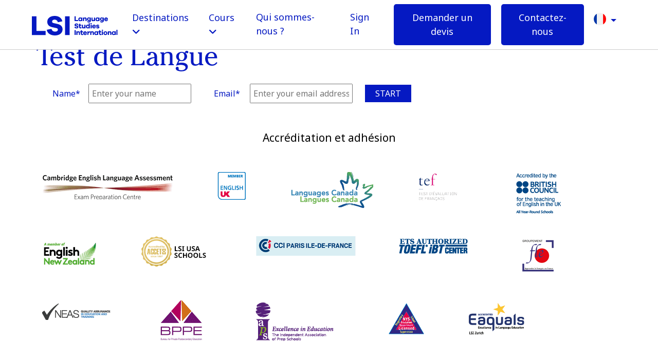

--- FILE ---
content_type: text/html; charset=UTF-8
request_url: https://www.lsi.edu/fr/language_test.php
body_size: 34401
content:

<!DOCTYPE html PUBLIC "-//W3C//DTD XHTML 1.0 Strict//EN" "http://www.w3.org/TR/xhtml1/DTD/xhtml1-strict.dtd">
<html  xml:lang="fr" lang="fr"  xmlns="http://www.w3.org/1999/xhtml">
<head>
	<link rel="shortcut icon" href="/favicon.ico" />
	<meta http-equiv="Content-Type" content="text/html; charset=UTF-8" /><meta http-equiv="content-language" content="fr" />	<title>Test de Langue</title>
	<meta name="description" content="Apprenez des langues avec LSI, des professionnels dans l&#39;enseignement de langues. Suivez des cours intensifs d&#39;anglais, de fran&ccedil;ais, d&#39;allemand et d&#39;espagnol &agrave; l&#39;&eacute;tranger ou en ligne" />
	<meta name="keywords" content="LSI Language Studies International" />

	<meta name="viewport" content="width=device-width, initial-scale=1, shrink-to-fit=no">
<link href="https://fonts.googleapis.com/css?family=Noto+Sans:400,700&display=swap" rel="stylesheet" media="print" onload="this.onload=null;this.removeAttribute('media');">
<link rel="stylesheet" href="https://cdn.jsdelivr.net/npm/@fortawesome/fontawesome-free@6.7.2/css/all.min.css">
<link rel="stylesheet" href="/assets/v6/css/bootstrap.min.css">
<script>
    window.dataLayer = window.dataLayer || [];
    function gtag(){dataLayer.push(arguments);}

    if(localStorage.getItem('googleConsentMode') === null){
        gtag('consent', 'default', {
            'ad_storage': 'denied',
            'analytics_storage': 'denied',
            'personalization_storage': 'denied',
            'functionality_storage': 'denied',
            'security_storage': 'denied',
        });
    } else {
        gtag('consent', 'default', JSON.parse(localStorage.getItem('googleConsentMode')))
        if(JSON.parse(localStorage.getItem('googleConsentMode'))['ad_storage']=="granted"){
            gtag('config', 'TAG_ID', { ' allow_enhanced_conversions':true } ) ;
        }
    }
</script>
<!-- Google Tag Manager gtm-->
<script>
    (function(w,d,s,l,i){w[l]=w[l]||[];w[l].push({'gtm.start':
            new Date().getTime(),event:'gtm.js'});var f=d.getElementsByTagName(s)[0],
        j=d.createElement(s),dl=l!='dataLayer'?'&l='+l:'';j.async=true;j.src=
        'https://www.googletagmanager.com/gtm.js?id='+i+dl;f.parentNode.insertBefore(j,f);
    })(window,document,'script','dataLayer','GTM-KDV42X7');
</script>

<!-- End Google Tag Manager gtm-->
<script>
var ajaxUrl = "https://www.lsi.edu/ajax/";
</script>

<style>


/* ============================= *
*	  BOOTSTRAP CUSTOMIZATION    *
* ============================== */
.no-gutters > [class*="col-"] {
    padding-left: 0 !important;
    padding-right: 0 !important;
}

@media (min-width: 768px){
    .container {width: 720px;}
}

@media (min-width: 992px){
    .container {width: 939px; }

    #main-content{ padding-top: 85px; }
}

@media (min-width: 1200px){
    .container {width: 1140px;}
}

/* ============================= *
*	      GENERAL STYLES         *
* ============================== */

body {
   /*  --black: #333;
    --dark-grey: rgb(112,111,111);
    --lsi-blue: rgb(32, 65, 154);
    --lsi-grey: rgb(200, 200, 200);
    --lsi-light-blue: rgb(201, 212, 231);
    --lsi-red: rgb(220, 105, 81);
    --lsi-light-red: rgb(247, 220, 209);
    --lsi-yellow: rgb(255, 245, 104);
    --light-grey: rgb(240,240,240); */
	color: #000000;
    font-family: 'Noto Sans', serif !important;
}

body.contactOpen{
    overflow: hidden;
    max-height: 100vh;
    width: 100%;
}

h1,h2,h3,h4,h5,h6 { font-family: 'CheltenhamITCPro-Book'; serif; }

h2{
	font-weight: 300;
	font-size: 40px;
}

h3{
	font-family: 'Noto Sans', sans-serif;
	font-size: 24px;
}

p{
    color: #000000;
    font-family: "Noto Sans", serif;
    font-size:16px;
    line-height: 1.66em;
}

#main-content{
    padding-top: 60px;
}

#generic-header-image{
    top: 70px !important;
}

#page-title{ margin-top: 60px !important; }

.intro-description{ font-size: 19px; }

.nopadding{
    padding: 0 !important;
    margin: 0 !important;
}

.nav-flag{
    height: 24px;
    width: 24px;
    margin-top: -10px;
}

/* Flag sprites */
.sprite {
    background: url(/assets/v3/images/flags/new/spritesheet.png) no-repeat;
    display:inline-block;
}

.sprite-ar_ae {
    background-position: -5px -5px;
    height: 24px;
    width: 24px;
}

.sprite-ar_bh {
    background-position: -39px -5px;
    height: 24px;
    width: 24px;
}

.sprite-ar_eg {
    background-position: -73px -5px;
    height: 24px;
    width: 24px;
}

.sprite-ar_kw {
    background-position: -107px -5px;
    height: 24px;
    width: 24px;
}

.sprite-ar_om {
    background-position: -141px -5px;
    height: 24px;
    width: 24px;
}

.sprite-ar_qa {
    background-position: -175px -5px;
    height: 24px;
    width: 24px;
}

.sprite-ar_sa {
    background-position: -209px -5px;
    height: 24px;
    width: 24px;
}

.sprite-de_at {
    background-position: -5px -39px;
    height: 24px;
    width: 24px;
}

.sprite-de_ch {
    background-position: -39px -39px;
    height: 24px;
    width: 24px;
}

.sprite-de_de {
    background-position: -73px -39px;
    height: 24px;
    width: 24px;
}

.sprite-de_lu {
    background-position: -107px -39px;
    height: 24px;
    width: 24px;
}

.sprite-en_au {
    background-position: -141px -39px;
    height: 24px;
    width: 24px;
}

.sprite-en_ca {
    background-position: -175px -39px;
    height: 24px;
    width: 24px;
}

.sprite-en_gb {
    background-position: -209px -39px;
    height: 24px;
    width: 24px;
}

.sprite-en_ie {
    background-position: -5px -73px;
    height: 24px;
    width: 24px;
}

.sprite-en_nz {
    background-position: -39px -73px;
    height: 24px;
    width: 24px;
}

.sprite-en_us {
    background-position: -73px -73px;
    height: 24px;
    width: 24px;
}

.sprite-es_ar {
    background-position: -107px -73px;
    height: 24px;
    width: 24px;
}

.sprite-es_bo {
    background-position: -141px -73px;
    height: 24px;
    width: 24px;
}

.sprite-es_cl {
    background-position: -175px -73px;
    height: 24px;
    width: 24px;
}

.sprite-es_co {
    background-position: -209px -73px;
    height: 24px;
    width: 24px;
}

.sprite-es_ec {
    background-position: -5px -107px;
    height: 24px;
    width: 24px;
}

.sprite-es_es {
    background-position: -39px -107px;
    height: 24px;
    width: 24px;
}

.sprite-es_mx {
    background-position: -73px -107px;
    height: 24px;
    width: 24px;
}

.sprite-es_pa {
    background-position: -107px -107px;
    height: 24px;
    width: 24px;
}

.sprite-es_pe {
    background-position: -141px -107px;
    height: 24px;
    width: 24px;
}

.sprite-es_py {
    background-position: -175px -107px;
    height: 24px;
    width: 24px;
}

.sprite-es_uy {
    background-position: -209px -107px;
    height: 24px;
    width: 24px;
}

.sprite-es_ve {
    background-position: -5px -141px;
    height: 24px;
    width: 24px;
}

.sprite-fr_be {
    background-position: -39px -141px;
    height: 24px;
    width: 24px;
}

.sprite-fr_ca {
    background-position: -73px -141px;
    height: 24px;
    width: 24px;
}

.sprite-fr_fr {
    background-position: -107px -141px;
    height: 24px;
    width: 24px;
}

.sprite-fr_lu {
    background-position: -141px -141px;
    height: 24px;
    width: 24px;
}

.sprite-it_it {
    background-position: -175px -141px;
    height: 24px;
    width: 24px;
}

.sprite-ja_jp {
    background-position: -209px -141px;
    height: 24px;
    width: 24px;
}

.sprite-ko_kr {
    background-position: -5px -175px;
    height: 24px;
    width: 24px;
}

.sprite-pt_ao {
    background-position: -39px -175px;
    height: 24px;
    width: 24px;
}

.sprite-pt_br {
    background-position: -73px -175px;
    height: 24px;
    width: 24px;
}

.sprite-pt_pt {
    background-position: -107px -175px;
    height: 24px;
    width: 24px;
}

.sprite-ru_by {
    background-position: -141px -175px;
    height: 24px;
    width: 24px;
}

.sprite-ru_kg {
    background-position: -175px -175px;
    height: 24px;
    width: 24px;
}

.sprite-ru_kz {
    background-position: -209px -175px;
    height: 24px;
    width: 24px;
}

.sprite-ru_ru {
    background-position: -5px -209px;
    height: 24px;
    width: 24px;
}

.sprite-ru_tj {
    background-position: -39px -209px;
    height: 24px;
    width: 24px;
}

.sprite-ru_tm {
    background-position: -73px -209px;
    height: 24px;
    width: 24px;
}

.sprite-ru_uk {
    background-position: -107px -209px;
    height: 24px;
    width: 24px;
}

.sprite-ru_uz {
    background-position: -141px -209px;
    height: 24px;
    width: 24px;
}

.sprite-tr_az {
    background-position: -175px -209px;
    height: 24px;
    width: 24px;
}

.sprite-tr_tr {
    background-position: -209px -209px;
    height: 24px;
    width: 24px;
}

.sprite-zh_ch, .sprite-zh_cn {
    background-position: -243px -5px;
    height: 24px;
    width: 24px;
}

/* ============================= *
*	          HEADER             *
* ============================== */
.skip-to{
    background: #e90052;
    border-radius: 0 0 2px 2px;
    color: #fff;
    left: 1em;
    padding: 1em;
    position: absolute;
    text-decoration: none;
    top: -50px;
    transition: .2s;
    z-index: 1000;
}

.overlayContactOpen {
    overflow-y: hidden !important;
    max-height: 100vh;
    width: 100%;
}

.contact-overlay.closed{
    position: fixed;
    background-color: #fff;
    left: 0;
    right: 0;
    bottom: 100%;
    pointer-events: none;
    visibility: hidden;
    z-index: 22;
    -webkit-transition: visibility 0s linear 0.3s,z-index 0.3s ease,-webkit-transform 0.3s ease;
    transition: visibility 0s linear 0.3s,z-index 0.3s ease,-webkit-transform 0.3s ease;
    -o-transition: transform 0.3s ease,visibility 0s linear 0.3s,z-index 0.3s ease;
    transition: transform 0.3s ease,visibility 0s linear 0.3s,z-index 0.3s ease;
    transition: transform 0.3s ease,visibility 0s linear 0.3s,z-index 0.3s ease,-webkit-transform 0.3s ease;
}

.contact-overlay.opened{
    position: fixed;
    background-color: #fff;
    left: 0;
    right: 0;
    bottom: 100%;
    pointer-events: none;
    visibility: hidden;
    z-index: 9999;
    -webkit-transition: visibility 0s linear 0.3s,z-index 0.3s ease,-webkit-transform 0.3s ease;
    transition: visibility 0s linear 0.3s,z-index 0.3s ease,-webkit-transform 0.3s ease;
    -o-transition: transform 0.3s ease,visibility 0s linear 0.3s,z-index 0.3s ease;
    transition: transform 0.3s ease,visibility 0s linear 0.3s,z-index 0.3s ease;
    transition: transform 0.3s ease,visibility 0s linear 0.3s,z-index 0.3s ease,-webkit-transform 0.3s ease;
    height: 100%;
    -webkit-transform: translate(0,100%);
    -ms-transform: translate(0,100%);
    transform: translate(0,100%);
    pointer-events: auto;
    visibility: visible;
    -webkit-transition-delay: 0.0001s;
    -webkit-overflow-scrolling: touch;
}

.navbar{
    border-radius: 0;
    border: none;
    margin-bottom: 0;
}

.navbar-brand>img {
    height: 100%;
    width: auto;
    margin-left: 30px;
    margin-top: 0px;
}

.navbar-nav>li>a{
    padding-left: 30px;
    padding-right: 30px;
    -moz-transition:.3s;
    -o-transition:.3s;
    -webkit-transition:.3s;
    transition:.3s;
}

.nav>li>a:hover, .nav>li>a:focus{
    color: white !important;
    background-color: transparent;
}

#main-header, #language-schools-header{
    left: 0;
    position: absolute;
    right: 0;
}

header .contact-us span{
    padding-left: 5px;
    font-size: 12px;
    line-height: 12px;
}

header .contact-email a{
    padding-right: 15px !important;
}

header .telephone {display: inline;}

header .telephone a{
    display: inline-block;
    padding-left: 7px;
    padding-right: 7px;
}

/* Primary Nav */
#primary-nav, #agents-primary-nav{
    min-height: 65px;
    -webkit-transition: all .4s linear;
    position: relative;
    transition: all .4s linear;
    z-index: 1;
    position: fixed;
    width: 100%;
}

#primary-nav .navbar-brand, #agents-primary-nav .navbar-brand{
    height: 60px;
    line-height: 60px;
    padding: 10px 15px;
}

#primary-nav .navbar-header, #agents-primary-nav  .navbar-header{
    float:  left;
}

#primary-nav .navbar-nav, #agents-primary-nav .navbar-nav{
    margin: 0;
}

#primary-nav .navbar-nav>li>a, #agents-primary-nav .navbar-nav>li>a{
    color:  #0519c2;
    line-height: 30px;
}

/*
#primary-nav .navbar-nav>li:first-child a, #agents-primary-nav .navbar-nav>li:first-child a{
    padding-left: 15px;
}
*/

#primary-nav .telephone .dropdown-menu{
    min-width: 200px !important;
}

#primary-nav .telephone .dropdown-menu a{
    color: rgb(32, 65, 154);
    text-decoration: none;
    font-size: 16px;
    line-height: 30px;
}

#primary-nav .telephone .dropdown-menu>li>a{
    padding-left: 13px;
    padding-right: 13px;
}

#primary-nav .countries-phones .col-drodown-links span{margin-left: 10px;}

#primary-nav .telephone .dropdown-menu>li{display: inline;}

#primary-nav .telephone .dropdown-menu>li span {
    display: inline-block;
    padding-bottom: 0 !important;
    padding-top: 0 !important;
}

#primary-nav .pipe span{
    color: white;
    display: inline-block;
    font-size: 14px;
    font-weight: bold;
    padding-bottom: 20px;
    padding-top: 20px;
}

/* Collapse Nav */
#collapse-nav .navbar-nav{
    float: none;
    font-size: 18px;
    padding-right: 75px;
}

#collapse-nav #menu-toggle {
    border-radius: 50%;
    border: none;
    cursor: pointer;
    float: right;
    margin-top: 4px;
    margin-left: 0px;
    width: 35px;
    right: 30px;
    font-size: 30px;
    color: #0519c2;
    margin-top: 0px;
}

#collapse-nav #menu-toggle::after {
    position: absolute;
    margin-left: 35px;
    bottom: 20px;
    color:  white;
}

#collapse-nav #menu-toggle div {
    backface-visibility: hidden;
    background: #0519c2;
    height: 3px;
    margin: 7px auto;
    transition: all 0.3s;
    width: 100%;
}

#collapse-nav .menu-toggle-title{
    border-radius: 50%;
    color: #0519c2;
    border: none;
    cursor: pointer;
    float: right;
    margin-top: 8px;
    padding: 4px 7px;
    margin-left: 0px;
    width: 54px;
    right: 30px;
}

#enrol-menu {
    padding-top: 0;
}

#enrol-menu .course-type-question{
    background-color: rgb(220, 105, 81);
    color: white;
    padding: 15px;
}

#enrol-menu .dropdown-links{
    padding: 10px 20px;
}

/* ============================= *
*           SIDE NAV             *
* ============================== */

/* V5 SIDEBAR */

.v5-no-padding{ padding: 0px !important; }

#sidebar-wrapper .aside-menu-scroller{ background: rgb(5,25,194); }

.v5-sidebar{ width: 100% !important; }



a.v5-sidebar-contact-us { margin-bottom: 20px; }
.v5-sidebar-wrapper-logo{
    width: 57px;
    padding-left: 0px !important;
}

.v5-learnbar-visible-only-on-mobile{ display: none; }

#v5-learnbar .fa-chevron-up{
    color: rgb(5,25,194);
    padding-right: 5px;
}

#learnBarMobileContent{
    border-top: 1px solid;
}

#side-menu-toggle{ cursor: pointer; }


.sidebar-submenu{ display: none; }

.sidebar-heading{
    border-top: 1px solid white;
    padding-top: 10px;
    cursor: pointer;
}

#side-menu-toggle .fa{
    font-size: 50px;
    color: rgb(5,25,194);
}

#sidebar-wrapper h2{
    color: white;
    margin-top: 15px;
    margin-bottom: 0px;
    font-size: 22px;
    font-family: 'CheltenhamITCPro-Book';
}

    /*The side navigation menu*/
#sidebar-wrapper {
    height: 100%;
    width: 0; /* 0 width - change this with JavaScript */
    position: fixed; /* Stay in place */
    z-index: 1001; /* Stay on top */
    right: 0;
    background-color: white;
    overflow-x: hidden; /* Disable horizontal scroll */
    -moz-transition: 0.3s cubic-bezier(1,0,0.1,1);
    -webkit-transition: 0.3s cubic-bezier(1,0,0.1,1);
    -o-transition: 0.3s cubic-bezier(1,0,0.1,1);
    transition: 0.3s cubic-bezier(1,0,0.1,1);
}

#sidebar-wrapper::-webkit-scrollbar {
    width: 0;  /* remove scrollbar space */
    background: transparent;  /* optional: just make scrollbar invisible */
}

/* The navigation menu links */
#sidebar-wrapper ul{
    padding: 0;
    margin-bottom: 0;
    list-style-type: none;
}

#sidebar-wrapper .aside-menu-scroller{
    overflow: auto;
    margin-top: 55px;
    padding-top: 10px;
    height: 100%;
}

#sidebar-wrapper .aside-menu-scroller::-webkit-scrollbar {
    width: 10px;
    height: 10px;
    border-bottom: 1px solid #eee;
    border-top: 1px solid #eee;
}

#sidebar-wrapper .aside-menu-scroller::-webkit-scrollbar-thumb {
    border-radius: 8px;
    background-color: rgb(220, 105, 81);
    border: 2px solid #eee;
}

#sidebar-wrapper .aside-menu-scroller::-webkit-scrollbar-track {
    -webkit-box-shadow: inset 0 0 6px rgba(0,0,0,0.2);
}

#sidebar-wrapper li { padding: 5px 0; }

#v5-learnbar li{
    padding: 15px;
    text-align: left;
}

#online-laerning-menu, #juniorSchoolsOptions{ color: white; }

#sidebar-wrapper #learnbar_language_section1 li:not(:last-child):hover, #exam-preparation-menu li:not(:last-child):hover,
#sidebar-wrapper #work-experience-and-career-menu li:not(:last-child):hover,
#sidebar-wrapper #junior-courses-menu li:not(:last-child):hover,
#sidebar-wrapper #sidebar-other-links li:not(:last-child):hover,
#sidebar-wrapper #online-laerning-menu li:not(:last-child):hover,
#sidebar-wrapper .contact-media a:hover{
    background: rgba(5, 25, 194,0.05);
    text-decoration: none;
}

#sidebar-wrapper li>a {
    color: white;
    display: block;
    transition: 0.3s;
    text-decoration:none;
}


#sidebar-wrapper .school-languages:after{
    color: rgb(220, 105, 81);
    content:"\e080";
    font-size: 14px;
    font-family: "Glyphicons Halflings", serif;
    display: inline-block;
    float: right;
}

#sidebar-wrapper .change-region img{
    height: 64px;
}

#sidebar-wrapper #sidebar-other-links{ margin-top: 20px; }

#sidebar-wrapper .contact-media a{
    color: #000000;
    margin-right: 10px;
}

#sidebar-wrapper .contact-media img{
    padding-bottom: 5px;
    width: 22px;
}

#side-menu-toggle img{ width: 50px; }

#sidebar-wrapper .contact-media a span{
    color: #000000;
    margin-left: 15px;
    vertical-align: middle;
}


.v5-sidebar-contact-us{
    color: white;
    font-size: 16px;
    display: block;
}

.v5-sidebar-contact-us i.fa.fa-phone {
    transform: scaleX(-1);
    margin-right: 5px;
    margin-left: 1px;
}

#sidebar-wrapper .contact-media a .v5-sidebar-become-host-family{
    margin-left: 0px;
}


.v5-sidebar-box-border__min_height{ min-height: 300px; }

.v5-sidebar-box-border__right__highlighted .contact-media a, .v5-sidebar-box-border__right__highlighted .contact-media a span{ color: white !important; }

.v5-sidebar-box-contact__button, .v5-sidebar-box-contact__button:hover{
    background: white !important;
    text-align: center;
    text-transform: uppercase;
    padding: 3px 5px;
    width: 100%;
    margin-bottom: 10px;
    display: block;
}

.v5-sidebar-box-border__right__highlighted .contact-media .v5-sidebar-box-contact__button span{
    color:  rgb(5,25,194) !important;
    font-weight: bold;
}

/* Overlay animation */
#sidebar-overlay.animate-opacity {
    -webkit-transition: opacity 0.5s ease-in-out;
    -moz-transition: opacity 0.5s ease-in-out;
    transition: opacity 0.5s ease-in-out;
}

#sidebar-overlay{
    position: fixed;
    display: none;
    width: 100%;
    height: 100%;
    top: 0;
    left: 0;
    right: 0;
    bottom: 0;
    background-color: rgba(0,0,0,0.7);
    z-index: 2;
}

#partner-schools-menu{
    position: absolute;
    left: 0;
    top: 68px;
    background: #020545;
    color: white;
    padding: 20px;
    width: 100%;
    z-index: 99999999;
    height: 100%;
}

#partner-schools-menu ul {
    list-style-type: none;
    padding: 0;
    margin: 0;
}

#partner-schools-menu a{
    text-decoration: none;
    color: black;
}

#partner-schools-menu .fa-chevron-up, #partner-schools-menu .fa-chevron-down{ color: white; }

#partner-schools-menu .v5-learnbar-lang__active .fa-chevron-up, #partner-schools-menu .v5-learnbar-lang__active .fa-chevron-down{ color: #0519c2; }

#partner-schools-popup-title{
    float: left;
    margin-bottom: 20px !important;
}

#partner-schools-popup-x{
    float: right;
    color: white;
    font-size: 16px;
    font-weight: bold;
    cursor: pointer;
}

.learnbar-icon-xs-screen, .mobile-change-region .flag{ float: right; }

.learn-bar-hr-xs-screen{ display: none !important; }

/* Menu button */
#sidebar-wrapper .v5-sidebar-wrapper-logo, #sidebar-wrapper .menu-button{
    text-align: right;
    padding-left: 30px;
    margin-top: 13px;
    margin-bottom: 13px;
    margin-left: 5px;
}


#side-menu-toggle div {
    backface-visibility: hidden;
    background: rgb(220, 105, 81);
    height: 2px;
    margin: 4px auto;
    transition: all 0.3s;
    width: 100%;
}

#side-menu-toggle.on .one {transform: rotate(45deg) translate(5px, 4px);}

#side-menu-toggle.on .two {opacity: 0;}

#side-menu-toggle.on .three {transform: rotate(-45deg) translate(4px, -4px);}

.grecaptcha-badge{ display: none; }

#recaptcha-disclaimer{ font-size: 10px; }


/* LEARN BAR */

#v5-learnbar{ margin-top: 10px; }

#v5-learnbar .col-md-2{ width: 15%; }

#v5-learnbar a:hover{ text-decoration: none; }

.v5-learnbar-lang{
    padding: 5px;
    color: white;
    border: 1px solid white;
    text-align: center;
    margin-right: 10px;
    text-transform: uppercase;
    font-size: 10px;
    cursor: pointer;
}

.v5-learnbar-lang__active, .v5-learnbar-lang:hover, #lang-button-other:hover{
    background: white;
    color: rgb(5,25,194) !important;
}

.v5-learnbar-country-container{ margin-bottom: 50px; }

.v5-learnbar-country{
    display: none;
    margin-top: 10px;
    padding-left: 0px;
}

.v5-learnbar-country-col{
    margin-top: 10px;
    padding-left: 0px;
}

.v5-learnbar-country__active{ display: inherit !important; }


.v5-learnbar-country-link:hover{ background: rgba(5, 25, 194,0.05); }

#lang-button-other a{ color: white; }

#lang-button-other a:hover{ color: #0519c2 !important; }

#lang-button-other:hover, #lang-button-other .more-language:hover{ color: white; }

.fa-phone, .fa-envelope, .fa-headphones-alt{ font-size: 20px; }

/* ============================= *
*	      MEDIA QUERIES          *
* ============================== */

@media only screen and (min-width: 992px) {
    #generic-header-image {
        top: 0px !important;
    }
}

@media only screen and (min-width: 481px) {

    #partner-schools-menu a { color: white; }

    #partner-schools-popup-x{ margin-top: 20px; }

    #collapse-nav #menu-toggle { padding-top: 10px; }

    #collapse-nav .menu-toggle-title{ margin-top: 16px; }

    .v5-learnbar-country-link, .v5-learnbar-country-link:hover{
        color: white;
        font-weight: bold;
        text-decoration: none;
    }

    .v5-learnbar-book-now {
        background: rgb(5,25,194);
        color: white !important;
        max-width: 180px;
        padding: 5px;
        text-transform: uppercase;
    }
}

@media (min-width: 992px) {
    .v5-learnbar-country-container .col-lg-3 {
        float: left;
        margin-right: -10px;
        margin-left: 10px;
    }
}


@media only screen and (max-width: 1450px) {
    #primary-nav .contact-email-sm-hide { display: none; }
}

@media only screen and (max-width: 1199px){

    /*SIDEBAR AND LEARN BAR*/
    #sidebar-wrapper h2, .fa-phone, .fa-envelope, .fa-headphones-alt{ font-size: 18px; }

    .v5-learnbar-lang{ margin-right: 5px; }

    #collapse-nav .navbar-nav{ font-size: 16px; }
}

@media only screen and (max-width: 1100px){
    #primary-nav .contact-us-sm-hide{ display: none; }
}


@media only screen and (max-width: 991px){
    .v5-learn-bar-sub-section{
        min-height: 240px;
    }

    .v5-sidebar-box-border__min_height {
        min-height: 255px;
    }
}

@media (min-width: 768px) {
    .navbar-header { float: left; }
}

@media only screen and (max-width : 1300px) {
    #language-schools-header #primary-nav .navbar-nav>li>a, #agents-primary-nav .navbar-nav>li>a {
        padding-left: 19px;
        padding-right: 19px;
    }

    .aside-menu-scroller .aside-left-col-md-5{ width: 0%; }

    .aside-menu-scroller .aside-left-col-md-6{ width: 100% }
}

/* Large Devices, Wide Screens */
@media only screen and (max-width : 1024px) {
 	#student-experience, #professional-centre{ background: rgb(200, 200, 200) !important; }

    #language-courses{ background: #FFFFFF !important; }

    #language-courses h2{ color: black !important; }

    #student-experience h2, #student-experience-body p, #professional-centre h2{ color: rgb(32, 65, 154) !important; }
}

/* Medium Devices, Desktops */
@media only screen and (max-width : 815px) {
    #main-header #primary-nav .navbar-nav>li>a, #language-schools-header #primary-nav .navbar-nav>li>a{
        padding-left: 12px;
        padding-right: 12px;
    }
}

@media only screen and (max-width : 992px) {
    #collapse-nav .book-online {
        display: none;
    }
}

/* Small Devices, Tablets */
@media only screen and (max-width : 767px) {

    .nav-flag{ margin-top: -5px; }

    #collapse-nav .menu-toggle-title{ text-transform: uppercase; }

    #collapse-nav .navbar-nav>li>a{ padding-top: 14px; }

    .img-close-button-hide-sm{ display: none; }

    .v5-sidebar-box-border__right__highlighted #v5-xs-contct-heading{ display:none; }

    a.v5-sidebar-contact-us {
        text-align: center;
        font-size: 20px;
        margin-bottom: 0px;
    }

    .v5-sidebar .v5-sidebar-box-border__right__highlighted {
        min-height: inherit;
        padding: 20px 40px;
        position: fixed;
        bottom: 0px;
        z-index: 1;
        left: 0px;
    }

    .v5-sidebar-box-border__min_height { min-height: inherit; }

    .aside-left-col-md-6 { padding-left: 0px; }
}


    h2{ font-size: 28px; }

    h3{ font-size: 18px; }

    h4{ font-size: 16px; }

    p{ font-size: 14px; }

    #main-content{ padding-top: 65px; }

    /* Primary Nav */
    #primary-nav, #agents-primary-nav{ min-height: 50px; }

    #primary-nav .navbar-brand, #agents-primary-nav .navbar-brand{
        height: 50px;
        line-height: 50px;
    }

    #collapse-nav #menu-toggle::after{
        bottom: 15px;
    }

    /* Sidebar */
    #sidebar-wrapper .menu-button{padding-left: 15px;}

    #sidebar-other-links li>a{ font-size: 18px !important; }

    #sidebar-wrapper li.col-xs-6{ padding: 5px 0px; }

    #sidebar-other-links{ margin-top: 0px; }

    .main-title-margin { margin-top: 35px; }

    .v5-learn-bar-sub-section { min-height: 115px; }


@media only screen and (max-width : 991px) {
    .navbar-brand > img {
        margin-left: 5px;
        margin-top: 11px;
        height: 120%;
    }

    .v5-main-menu-item-sm-hide{ display: none !important; }
}


/*  Small Devices, Phones */
@media only screen and (max-width : 599px) {

    #learnBarMobileContent, .v5-learnbar-country-col{
        border: 0px;
        padding: 0px;
    }

    #language-courses .v5-btn-rectangle__small_centered{ margin-top: 30px; }

    #language-schools-menu,.sidebar-submenu{ min-height: 250px; }

    .contact-media.v5-sidebar-box-contact{ padding: 20px; }

    #sidebar-wrapper { z-index: 999999998; }

    #primary-nav, #agents-primary-nav { z-index: 999999999 !important; }

    .v5-learnbar-country-container{ display: none !important; }

    .aside-menu-scroller .container-fluid{ padding: 0px; }

    .contact-media.v5-sidebar-box-contact{ padding: 0px; }

    .call-back-hide-xs{ display: none !important; }

    #sidebar-wrapper .contact-media a {
        margin: 10px auto;
        padding: 10px !important;
        display: block;
    }

    .v5-sidebar-box-border__min_height{ min-height: 0px; }

    .v5-sidebar-become-host-family{ display: none; }

    .v5-sidebar-box-contact__button, .v5-sidebar-box-contact__button:hover{
        width: 80%;
        margin: 5px auto;
    }

    #sidebar-wrapper li.v5-learnbar-school-links>a{ font-size: 18px !important; }

    div #side-menu-toggle{
        position: fixed;
        margin-left: 100px;
        z-index: 1;
    }

    .v5-xs-no-padding{ padding: 0px !important; }

    .v5-learnbar-visible-only-on-mobile{
        display: inline;
        margin-left: 10px;
    }


    #sidebar-wrapper .menu-button .menu-toggle-text{
        padding-top: 7px;
        padding-bottom: 7px;
    }

    .intro-description{ font-size: 14px; }

    #online-laerning-menu,#language-schools-menu,#work-experience-and-career-menu,#exam-preparation-menu,#junior-courses-menu{ display: none; }

    #online-laerning-menu li.col-md-12.col-xs-6,#language-schools-menu li,
    #work-experience-and-career-menu li,#exam-preparation-menu li,#junior-courses-menu li, #sidebar-nd-links li, #partner-schools-menu li{
        width: 100%;
        padding: 10px 0px 10px 10px !important;
        font-size: 18px !important;
        font-weight: inherit;
        text-transform: capitalize;
        border: 0px;
    }

    #online-laerning-menu li.col-md-12.col-xs-6,
    #work-experience-and-career-menu li,#exam-preparation-menu li,#junior-courses-menu li,#sidebar-other-links li{
        width: 100%;
        color: white;
    }


    #online-laerning-menu li.col-md-12.col-xs-6:first-child,#language-schools-menu li:first-child, #sidebar-other-links li:first-child,
    #work-experience-and-career-menu li:first-child,#exam-preparation-menu li:first-child,#junior-courses-menu li:first-child{
        padding-top: 15px !important;
    }

    #language-schools-menu li>a, #partner-schools-menu li>a{
        color: white !important;
        font-weight: bold;
        border-bottom: 1px solid white;
        font-size: 18px;
        text-decoration: none;
        width: 100%;
        display: block;
        padding-bottom: 10px;
    }


    .learnbar-icon-xs-screen, #juniorSchoolsArrow, #onlineEnglishArrow{
        display: inline !important;
        float: right;
        color: white;
        padding-right: 10px;
    }

    .learn-bar-hr-xs-screen{
        display: inherit !important;
        margin: 10px 0px 0px 0px;
    }

    .learn-bar-hr-xs-screen__blue{
        border-bottom: 1px solid rgb(5,25,194);
        margin-top: 12px;
    }

    #sidebar-wrapper .col-xs-12{ padding: 0px; }

    #sidebar-wrapper h2 { font-size: 18px !important; }

    .v5-learn-bar-sub-section{ min-height: 30px; }

    #sidebar-wrapper #sidebar-other-links { margin-top: 0px; }

    #v5-xs-contct-heading{
        color: rgb(5,25,194) !important;
        border: 0px !important;
        margin-left: 7px;
    }

    .contact-media a {
        padding: 0px 10px !important;
        display: block;
    }

    /* MOBILE LEARN BAR*/
    #v5-learnbar .col-md-2{ width: 100%; }

    a.more-language.ajax-popup-link { color: white }

    .v5-learnbar-lang__active {
        font-weight: bold;
        background: white !important;
        border: 1px solid white;
        color: #0519c2 !important;
    }

    .v5-learnbar-country-col {
        width: 100%;
        text-align: center;
        margin-top: 0px;
        border-top: 2px solid white;
    }

    .v5-learnbar-country-link, .v5-learnbar-country-link:hover{
        font-size: 18px !important;
        line-height: 37px;
        color: #0519C2;
        text-decoration: none;
        text-align: center;
        width: 100%;
        background: white;
        display: block;
    }
}





/* Custom, iPhone Retina */
@media only screen and (max-width : 320px  ) {
    #sidebar-wrapper .contact-media a:not(:first-child){
        padding-left: 10px;
    }

    div #side-menu-toggle{ margin-left: 70px; }

    .g-recaptcha>div>div{width:100% !important;max-width:302px;overflow:hidden;padding:0;border-top:1px solid #D3D3D3;border-right:1px solid #D3D3D3;-webkit-border-radius:4px;-moz-border-radius:4px;border-radius:4px;-webkit-box-shadow:2px 0 4px -1px rgba(0,0,0,.08);-moz-box-shadow:2px 0 4px -1px rgba(0,0,0,.08);box-shadow:2px 0 4px -1px rgba(0,0,0,.08);}

	.g-recaptcha iframe{width:100%;height:100%;}
}

</style>

<style>

                #welcome-to-lsi h2{font-size:21px !important;}
                
                #learnbar-sidebar-desktop .languages .language-button{font-size: 12px !important;}
               
                #school-page #school-menu a{font-size:18px !important;}

                @media only screen and (max-width: 1200px){
                    #homepage-services .first-row .right-col .description{font-size: 20px !important;}
                }
                
                @media only screen and (max-width: 1199px){
                     #top-course .blue-box .tile-panel h3{font-size:18px !important;}
                     #top-course .blue-box .study-in{font-size:17px !important;}
                }
                
                @media screen and (max-width: 992px){                   
                    #homepage-services .first-row .right-col .description {
                        font-size: 16px !important;
                    }                 
                }  
                               
                @media only screen and (max-width : 500px){                   
                    #school-generic-header-image #generic-header-quote-description{
                        font-size:16px !important;
                        line-height:25px !important;
                    }
                }
                
                 @media only screen and (max-width : 470px){               
                    #main-course .blue-box {height: 215px !important;}

                    #main-course .blue-box .study-in,#main-course .blue-box .tile-panel h3{font-size:14px !important;}            
                }
                
                @media only screen and (max-width : 430px){
                    #welcome-to-lsi-mobile #want-to-learn-box .select-language-container p, #welcome-to-lsi-mobile #want-to-learn-box .select-language-container .pick-a-language{
                        font-size: 18px !important;
                    } 
                    
                    #school-generic-header-image #generic-header-quote-description {
                        font-size: 13px !important;
                        line-height: 20px !important;
                    }
                }
                
                @media only screen and (max-width : 390px){
                    #welcome-to-lsi-mobile #want-to-learn-box .select-language-container p, #welcome-to-lsi-mobile #want-to-learn-box .select-language-container .pick-a-language{
                        font-size: 14px !important;
                    }                   
                }
                                  
                @media only screen and (max-width : 370px){
                    #main-course .blue-box .study-in, #main-course .blue-box .tile-panel h3{font-size: 13px !important;}
                }
                
                @media only screen and (max-width : 350px){
                    #main-course .blue-box .tile-panel h3{font-size: 12px !important;}
                    #main-course .blue-box .tile-panel:after{display:none !important;}
                }                
			</style>
<link rel="stylesheet" href="/assets/v6/owl-carousel/owl.carousel.min.css"  media="print" onload="this.onload=null;this.removeAttribute('media');">
<meta name="theme-color" content="#20419A"/>
	<style type="text/css">

		#language-tests #download-flash { padding-top: 0px; }

		#lc-title, #lc-social-icons-container { margin-top: 20px; }

        #description label{
            color: #0519C2;
            min-width: 70px;
            margin-left: 20px;
        }

        #description input[type=text],#description input[type=email]  {
            min-width: 200px;
            margin-right: 20px;
            margin-bottom: 20px;
            padding: 5px;
        }

        #description  input[type=radio] { margin: 4px 10px; }

        #description button{
            border: 0px;
            text-transform: uppercase;
            padding: 5px;
        }

        #description .answerLetter{
            color: #0519C2;
            font-weight: bold;
        }


        #footer-lsi-established-stamp, #questionsContainer{ display: none; }

                #questionsContainer{
            background: url("http://lsizh.ch/images/onlinetest/test_general_background.jpg");
            width: 625px;
            height: 400px;
            border: solid 2px #0a3b93;
            margin-bottom: 60px;
        }
        
        #questionsContainer .question{
            display: none;
            padding: 20px;
            margin: 100px 20px 20px 20px;
        }

        .question b{
            font-size: 15px;
            display: block;
        }

        .question ul{
            margin: 0px;
            list-style-type: none;
            padding: 0px;
        }

        .question li{ margin-bottom: 10px; }

        #textareaDescription{
            width: 100%;
            height: 100px;
        }

        #userTestResults{
            background: rgb(255, 192, 0);
            padding: 30px;
        }

        #userTestResults label{
            color: black;
            min-width: 90px;
        }

        #userTestResults h2{
            font-size: 16px;
            margin-bottom: 30px;
            color: #276d27;
        }

        #userTestResults p{
            width: 80%;
            margin-left: 20px;
        }

        @media only screen and (max-width: 600px) {
            #questionsContainer {
                width: 90% !important;
            }
        }


	</style>
</head>

<body>
	<!-- Google Tag Manager (noscript) gtm-->
<noscript><iframe src="https://www.googletagmanager.com/ns.html?id=GTM-KDV42X7"
                  height="0" width="0" style="display:none;visibility:hidden"></iframe></noscript>
<!-- End Google Tag Manager (noscript) gtm--><style>

    /* NAVBAR */
    button.navbar-toggler:focus, button.navbar-toggler:active{ box-shadow: none; }

    .navbar-toggler{ padding: 0px; }

    .lsi-main-logo-link{ border-bottom: 0px !important; }

    .navbar-toggler-icon{
        background-image: url("data:image/svg+xml,%3Csvg xmlns='http://www.w3.org/2000/svg' viewBox='0 0 30 30'%3E%3Cpath stroke='%230519c2' stroke-linecap='round' stroke-miterlimit='10' stroke-width='4' d='M4 7h22M4 15h22M4 23h22'/%3E%3C/svg%3E");
        width: 1.2em;
        height: 1.2em;
    }

    .lsi-main-logo{
        height: 30px;
        margin: 0px;
        padding: 0px;
    }

    .bg-body-tertiary{
        background: white;
        box-shadow: 0 4px 6px rgba(0, 0, 0, 0.2);
    }

    .navbar-toggler{ border: 0px; }

    .navbar-menu-text{
        display: block;
        font-size: 10px;
        color: #0519c2;
    }

    .navbar-search i{
        color: #0519c2;
        font-size: 16px;
        cursor: pointer;
        text-align: center;
        margin-top: 6px;
        margin-left: 3px;
    }

    .gsc-results-wrapper-overlay{ margin-top: 67px; }

    .navbar-menu-text__search{ line-height: 10px; }

    .navbar-contact, .navbar-quote{
        background: #0519C2;
        color: white !important;
        cursor: pointer;
        font-size: 16px;
        text-align: center;
        margin-top: 4px;
        padding: 2.5px 10px;
        border-radius: 5px;
    }

    .navbar-quote{
        padding: 0.8rem 1.2rem !important;
        text-transform: uppercase;
        margin-top: 0px !important;
        margin-bottom: 0px;
    }

    .navbar-contact a{
        color: white;
        text-decoration: none;
    }

    .navbar>.container, .navbar>.container-fluid, .navbar>.container-lg, .navbar>.container-md, .navbar>.container-sm, .navbar>.container-xl, .navbar>.container-xxl{
        gap: 5px;
    }


    /* Popup overlay */
    .popup-overlay {
        position: fixed;
        top: 0; left: 0;
        width: 100%; height: 100%;
        background: rgba(0, 0, 0, 0.5);
        display: none; /* Hidden by default */
        justify-content: center;
        align-items: center;
        z-index: 1000;
    }

    /* Popup box */
    .popup-content {
        background: #fff;
        padding: 20px;
        border-radius: 8px;
        position: relative;
        width: 95%;
        margin: 100px auto;
    }

    .popup-content h2{
        margin-left: 13px;
        color: #0519c2;
    }

    /* Close button */
    .close-btn {
        position: absolute;
        top: 10px; right: 10px;
        background: white;
        color: #0519c2;
        border: none;
        padding: 5px 10px;
        cursor: pointer;
    }

    .gsc-control-cse{ margin-top: 20px; }

    /* SIDEBAR */
    .offcanvas.offcanvas-end{
        width: 100%;
        top: 64px;
        box-shadow: 0 -4px 6px rgba(0, 0, 0, 0.2);
    }

    .offcanvas-backdrop.show{ opacity: 0; }

    .sidebar-title-container{
        border-bottom: 2px solid #eee;
        padding: 10px;
    }

    .sidebar-title{
        font-size: 16px;
        color: #0519C2;
        font-weight: bold;
        margin-left: 10px;
        margin-top: 10px;
    }

    .sidebar-close{
        text-align: right;
        font-size: 24px;
        color: #0519C2;
    }

    #mobile-menu{ padding: 15px 0px; }

    #mobile-menu .nav-link{
        font-weight: bold;
        color: #000;
        cursor: pointer;
        border-bottom: 1px solid #000;
        font-size: 18px;
    }

    .nav-link a{
        color: #000;
        text-decoration: none;
    }

    #mobile-menu .nav-item:active{
        background: rgb(5 25 194 / 8%);
    }

    .navbar-nav>li>a{
        padding-left: 0px;
        text-decoration: none;
        color: #000;
        font-size: 18px;
    }

    .nav-item-button{
        background: #0519C2;
        color: white;
        cursor: pointer;
        font-size: 16px;
        text-align: center;
        padding: 5px 10px;
        border-radius: 14px;
        margin: 20px 0px;
    }

    .nav-item-button .nav-link{ border-bottom: 0px !important; }

    .nav-item-button a {
        color: white !important;
        border-bottom: 0px !important;
        padding: 5px;
    }

    a.nav-link.dropdown-toggle{
        border: 1px solid #0519C2;
        border-radius: 14px;
        padding: 10px;
    }

    .navbar-flag {
        float: left;
        margin-right: 10px;
    }

    .dropdown-flags-menu{
        top: 0 !important;
        position: absolute !important;
        width: 100% !important;
    }

    /* DESKTOP MENU */
    #desktop-menu{
        border-bottom: 1px solid #ccc;
        background: white;
        padding: 0px;
    }

    #desktop-menu .nav-link{
        color: #0519c2;
        margin-top: 4px;
        padding-right: 20px;
    }

    #desktop-menu .fa-magnifying-glass{
        color: #0519c2;
        font-size: 20px;
        margin-top: 17px;
    }

    #desktop-menu .navbar-nav>li>a{ 10px 19px 5px 19px; }

    #desktop-menu .nav-link-flag{ padding: 15px 19px 5px 19px !important; }

    #desktop-menu .navbar-nav {
        font-size: 18px;
        padding-right: 50px;
        margin: 8px 0px;
    }

    #desktop-menu .nav-item-search{
        padding-right: 20px;
        padding-left: 50px;
        margin-top: 4px;
    }

    #desktop-menu .nav-link{ cursor:pointer; }

    #desktop-destinations-menu .nav-link-destinations,#desktop-courses-menu .nav-link-courses{
        cursor: pointer;
    }

    #desktop-destinations-menu .nav-link-destinations-active,#desktop-courses-menu .nav-link-courses-active{
        color: black;
    }

    .navbar-desktop-courses-title{
        width: 90%;
        font-size: 16px;
    }

    #desktop-menu .text-upper{
        padding-top: 9px;
        padding-right: 20px;
    }

    #desktop-courses-menu ul {
        list-style-type: none;
        padding: 0px;
        margin: 0px;
        columns: 2;
        -webkit-columns: 2; /* Safari support */
        -moz-columns: 2; /* Firefox support */
    }

    #desktop-destinations-menu, #desktop-courses-menu{
        display: none;
        position: fixed;
        padding: 0px;
        top: 68px;
        left: 0;
        width: 100%;
        background: white;
        z-index: 9999;
        /*box-shadow: 0 47px 47px rgba(0, 0, 0, 0.2);*/
        border-top: 1px solid #eee;
        border-bottom: 2px solid #eee;
    }

    #desktop-destinations-menu li, #desktop-courses-menu li{
        border-bottom: 1px solid #eee;
        padding: 10px;
        position: relative;
    }

    #desktop-destinations-menu .fa-angle-right, #desktop-courses-menu .fa-angle-right{
        position: absolute;
        right: 20px;
        top: 20px;
        color: #0519c2;
    }

    #desktop-destinations-menu li:has(> span.nav-link-destinations-active), #desktop-courses-menu li:has(> span.nav-link-courses-active)  {
        background: rgb(5 25 194 / 8%)
    }

    .desktop-menu__aside{
        border-right: 1px solid #eee;
        padding-right: 0px;
    }


    .desktop-destinations-submenu, .desktop-courses-submenu{ display: none; }

    .desktop-courses-submenu .navbar-nav{ display: block; }

    .desktop-destinations-submenu-active, .desktop-courses-submenu-active{ display: block; }

    .navbar-desktop-content{ min-height: 400px; }


    .navbar-desktop-content .nav-item{
        background: rgb(5 25 194 / 8%);
        min-height: 341px;
        padding: 10px;
        border-radius: 5px;
        margin: 0px;
        display: block;
        float: left;
        position: relative;
    }

    .navbar-desktop-content .location-description, .navbar-desktop-content .course-description{ margin: 15px 0px 30px 0px; }

    .navbar-desktop-content .location-courses-from-container{
        position: absolute;
        bottom: 10px    ;
        left: 10px;
    }

    .navbar-desktop-content .location-courses-from,  .navbar-desktop-content .location-courses-from-prices{ color: black; }

    .navbar-desktop-content .nav-link-location-title{ min-height: 45px; }

    .navbar-desktop-content .nav-link-desktop-item{ font-weight: inherit !important; }

    .navbar-desktop-content .location-courses-from-prices, .navbar-desktop-content .nav-link-desktop-category-item{ font-weight: bold; }

    .navbar-desktop-content .nav-link-desktop-country-category, .navbar-desktop-content .navbar-nav-courses{
        margin: 20px;
        float: left;
        min-width: 300px;
    }

    .nav-link-desktop-country-category a { margin-bottom: 15px; }

    .navbar-desktop-content .nav-item-other{
        background: white;
        border: 1px solid rgb(245 192 178);
    }

    .navbar-desktop-content span.nav-link{
        color: black;
        font-weight: bold;
    }

    .navbar-desktop-content a{ text-decoration: none; }

    .menu-desktop-item-active{ border-bottom: 4px solid  #0519c2; }



    element.style {
    }
    .courses-section .v5-btn-rectangle {
        color: white;
    }
    .courses-section a {
        color: black;
        text-decoration: none;
    }

    .v6-btn-rectangle{
        background: rgb(5, 25, 194);
        border-radius: 15px;
        color: white;
        text-align: center;
        padding: 10px;
        text-transform: uppercase;
        text-decoration: none !important;
        width: 90%;
        margin: 20px auto;
        display: block;
        border: 0px;
        font-size: 16px;
        border: 1px solid rgb(5, 25, 194);
    }

    .v6-btn-rectangle__orange{
        background: #DC6951;
        border: 1px solid #DC6951;
    }

    .v6-btn-rectangle:hover, .v6-btn-rectangle:active{
        color: rgb(5, 25, 194);
        background: white;
    }

    .v6-btn-rectangle__orange:hover, .v6-btn-rectangle__orange:active{
        color: #DC6951;
        background: white;
    }

    .v6-btn-rectangle__white{
        background: white;
        color: black;
    }

    .v6-btn-rectangle__no_decoration{ text-decoration: none; }

    .fa-magnifying-glass{ cursor: pointer; }

    /*@media (min-width: 1320px) {*/
    /*    .container { width: 1320px; }*/
    /*}*/


    /* Select 2 adjustments */
    .select2-container--default .select2-selection--single{
        border: 0px !important;
        padding: inherit !important;
    }

    .select2-container--default .select2-selection--single .select2-selection__rendered{ line-height: inherit !important; }

    .select2-container--default .select2-selection--single .select2-selection__placeholder{ color: #000 !important; }

    .select2-container{
        display: inherit !important;
        margin-bottom: 40px !important;
    }

    .select2-container--default .select2-selection--single {
        height: calc(2.25rem + 2px);
        padding: 0.375rem 0.75rem;
        border: 1px solid #ced4da;
        border-radius: 0.375rem;
    }

    .select2-selection__arrow{
        --bs-form-select-bg-img:url("data:image/svg+xml,%3csvg xmlns='http://www.w3.org/2000/svg' viewBox='0 0 16 16'%3e%3cpath fill='none' stroke='%23343a40' stroke-linecap='round' stroke-linejoin='round' stroke-width='2' d='m2 5 6 6 6-6'/%3e%3c/svg%3e") !important;
        display: block;
        width: 100%;
        padding: .375rem 2.25rem .375rem .75rem;
        font-size: 1rem;
        font-weight: 400;
        line-height: 1.5;
        color: var(--bs-body-color);
        -webkit-appearance: none;
        -moz-appearance: none;
        appearance: none;
        background-image: var(--bs-form-select-bg-img), var(--bs-form-select-bg-icon, none);
        background-repeat: no-repeat;
        background-position: right .75rem center;
        background-size: 16px 12px;
        border-radius: var(--bs-border-radius);
        transition: border-color .15s ease-in-out, box-shadow .15s ease-in-out;
        top: 9px !important;
        right: 3px !important;
    }

    .select2-container--default .select2-selection--single .select2-selection__arrow b{ display: none; }

    .select2-container--default .select2-selection--single .select2-selection__clear{ display: none; }

    .select2-container--default .select2-selection__rendered {
        line-height: 2rem;
    }

    .select2-container--default .select2-selection__arrow {
        height: 100%;
        right: 10px;
    }

    @media screen and (min-width: 992px) {

        .v6-btn-rectangle{ max-width: 300px; }

        a.nav-link.dropdown-toggle{ border: 0px; }

        .lsi-main-logo{ height: 38px; }

        .navbar-quote{
            margin-left: 10px;
            text-transform: none;
        }

        .lsi-main-logo{ padding-left: 50px; }

        .navbar-quote__contact{ margin-left: 20px; }

        .dropdown-flags-menu{
            top: 59px !important;
            left: -79px !important;
            width: 215px !important;
        }
    }

    @media screen and (max-width: 599px) {
        .v5-btn-rectangle {
            width: 100% !important;
        }

        #navbar-default .dropdown-toggle::after{
            float: right;
            margin-top: 12px;
            font-size: 24px;
        }
    }


</style>
<header>
   <!-- Mobile Menu -->
<nav id="mobile-menu" class="d-block d-lg-none navbar fixed-top bg-body-tertiary fixed-top">
    <div class="container-fluid">
        <a class="nav-link text-white lsi-main-logo-link" href="https://www.lsi.edu/fr">
            <img class="lsi-main-logo" src="/assets/logos/language_studies_international_logo.svg" alt="International education since 1965">
        </a>
        <div></div>
        <div class="navbar-contact">
            <a onclick="openContactOverlay(event)" href="javascript:void(0);" title="CONTACT">CONTACT</a>
        </div>
<!--        <div class="navbar-search" onclick="showSearchPopup()">-->
<!--            <i class="fa-solid fa-magnifying-glass"></i>-->
<!--            <span class="navbar-menu-text navbar-menu-text__search">Search</span>-->
<!--        </div>-->
        <button class="navbar-toggler" type="button" data-bs-toggle="offcanvas" data-bs-target="#offcanvasNavbar" aria-controls="offcanvasNavbar" aria-label="Toggle navigation">
            <span class="navbar-toggler-icon"></span>
            <span class="navbar-menu-text">Menu</span>
        </button>
        <div class="offcanvas offcanvas-end" tabindex="-1" id="offcanvasNavbar" aria-labelledby="offcanvasNavbarLabel">
            <div class="sidebar-title-container row">
                <div class="sidebar-title col-8">Menu</div>
                <div class="sidebar-close sidebar-close-mobile col">
                    <button type="button" class="btn" data-bs-dismiss="offcanvas" aria-label="Close">
                        <i class="sidebar-close fas fa-xmark"></i>
                    </button>
                </div>
            </div>
            <div id="navbar-default" class="offcanvas-body">
                <ul class="navbar-nav justify-content-end flex-grow-1">
                    <li class="nav-item">
                        <span class="nav-link" onclick="showMenu('navbar-destinations','Destinations')">Destinations</span>
                    </li>
                    <li class="nav-item">
                        <span class="nav-link " onclick="showMenu('navbar-courses','Cours')">Cours</span>
                    </li>
                    <li class="nav-item">
                        <span class="nav-link"  onclick="showMenu('navbar-age-groups','Age Groups')">Age Groups</span>
                    </li>

                    <li class="nav-item">
                        <a class="nav-link" href="https://lsi.college/" target="_blank">LSI&nbsp;Independent College</a>
                    </li>
                    <li class="nav-item">
                        <a class="nav-link" aria-current="page" href="https://www.hli.co.uk/" target="_blank">H&eacute;bergement chez un professeur</a>
                    </li>
                    <li class="nav-item">
                        <a  class="nav-link" href="https://portal.lsi.edu/">Sign In</a>
                    </li>
                    <li class="nav-item nav-item-button">
                        <a class="nav-link" href="https://www.lsi.edu/fr/book-online.php">Demander un devis</a>
                    </li>
                    <li class="nav-item dropdown">
                        <a class="nav-link dropdown-toggle" href="#" role="button" data-bs-toggle="dropdown" aria-expanded="false">
                            <figure class="navbar-flag flag sprite sprite-fr_fr"></figure>View the website in your language                        </a>
                        <ul class="dropdown-menu dropdown-flags-menu">
                                                                <li><a class="dropdown-item" href="/en">
                                            <figure class="navbar-flag flag sprite sprite-en_gb"></figure>
                                            <span class="country-name">English</span>
                                        </a></li>
                                                                    <li><a class="dropdown-item" href="/sp">
                                            <figure class="navbar-flag flag sprite sprite-es_es"></figure>
                                            <span class="country-name">Spanish</span>
                                        </a></li>
                                                                    <li><a class="dropdown-item" href="/ru">
                                            <figure class="navbar-flag flag sprite sprite-ru_ru"></figure>
                                            <span class="country-name">Russian</span>
                                        </a></li>
                                                                    <li><a class="dropdown-item" href="/jp">
                                            <figure class="navbar-flag flag sprite sprite-ja_jp"></figure>
                                            <span class="country-name">Japanese</span>
                                        </a></li>
                                                                    <li><a class="dropdown-item" href="/fr">
                                            <figure class="navbar-flag flag sprite sprite-fr_fr"></figure>
                                            <span class="country-name">French</span>
                                        </a></li>
                                                                    <li><a class="dropdown-item" href="/de">
                                            <figure class="navbar-flag flag sprite sprite-de_de"></figure>
                                            <span class="country-name">German</span>
                                        </a></li>
                                                                    <li><a class="dropdown-item" href="/kr">
                                            <figure class="navbar-flag flag sprite sprite-ko_kr"></figure>
                                            <span class="country-name">Korean</span>
                                        </a></li>
                                                                    <li><a class="dropdown-item" href="/cn">
                                            <figure class="navbar-flag flag sprite sprite-zh_cn"></figure>
                                            <span class="country-name">Chinese (Simplified)</span>
                                        </a></li>
                                                                    <li><a class="dropdown-item" href="/it">
                                            <figure class="navbar-flag flag sprite sprite-it_it"></figure>
                                            <span class="country-name">Italian</span>
                                        </a></li>
                                                                    <li><a class="dropdown-item" href="/br">
                                            <figure class="navbar-flag flag sprite sprite-pt_pt"></figure>
                                            <span class="country-name">Portuguese</span>
                                        </a></li>
                                                                    <li><a class="dropdown-item" href="/ar">
                                            <figure class="navbar-flag flag sprite sprite-ar_sa"></figure>
                                            <span class="country-name">Arabic</span>
                                        </a></li>
                                                                    <li><a class="dropdown-item" href="/ch">
                                            <figure class="navbar-flag flag sprite sprite-de_ch"></figure>
                                            <span class="country-name">German</span>
                                        </a></li>
                                                                    <li><a class="dropdown-item" href="/tr">
                                            <figure class="navbar-flag flag sprite sprite-tr_tr"></figure>
                                            <span class="country-name">Turkish</span>
                                        </a></li>
                                                        </ul>
                    </li>
                </ul>
            </div>

            <div id="navbar-destinations" class="offcanvas-body">
                <ul class="navbar-nav justify-content-end flex-grow-1">
                                                <li class="nav-item">
                                <span class="nav-link nav-link-destinations" onclick="loadSubMenu('navbar-destinations',1,'Angleterre')">Angleterre</span>
                            </li>
                                                    <li class="nav-item">
                                <span class="nav-link nav-link-destinations" onclick="loadSubMenu('navbar-destinations',3,'Etats-Unis')">Etats-Unis</span>
                            </li>
                                                    <li class="nav-item">
                                <span class="nav-link nav-link-destinations" onclick="loadSubMenu('navbar-destinations',4,'Canada')">Canada</span>
                            </li>
                                                    <li class="nav-item">
                                <span class="nav-link nav-link-destinations" onclick="loadSubMenu('navbar-destinations',6,'Nouvelle Zélande')">Nouvelle Zélande</span>
                            </li>
                                                    <li class="nav-item">
                                <span class="nav-link nav-link-destinations" onclick="loadSubMenu('navbar-destinations',5,'Australie')">Australie</span>
                            </li>
                                                    <li class="nav-item">
                                <span class="nav-link nav-link-destinations" onclick="loadSubMenu('navbar-destinations',7,'France')">France</span>
                            </li>
                                                    <li class="nav-item">
                                <span class="nav-link nav-link-destinations" onclick="loadSubMenu('navbar-destinations',11,'Suisse')">Suisse</span>
                            </li>
                                            <li class="nav-item">
                        <span class="nav-link nav-link-destinations" onclick="showMenuItems('partner-schools-menu');loadPartnerSchoolsMenu()">Partner Schools</span>
                    </li>

                </ul>
            </div>
                                <div id="navbar-destinations-1" class="offcanvas-body">
                        <ul class="navbar-nav justify-content-end flex-grow-1">
                                                                <li class="nav-item">
                                        <span class="nav-link"><a href="https://www.lsi.edu/fr/écoles/angleterre/apprenez-l'anglais-à-brighton">Brighton</a></span>
                                    </li>
                                                                    <li class="nav-item">
                                        <span class="nav-link"><a href="https://www.lsi.edu/fr/écoles/angleterre/apprenez-l'anglais-à-cambridge">Cambridge</a></span>
                                    </li>
                                                                    <li class="nav-item">
                                        <span class="nav-link"><a href="https://www.lsi.edu/fr/écoles/angleterre/apprenez-l'anglais-à-londres">Londres Centre</a></span>
                                    </li>
                                                                    <li class="nav-item">
                                        <span class="nav-link"><a href="https://www.lsi.edu/fr/">London Central Junior</a></span>
                                    </li>
                                                                    <li class="nav-item">
                                        <span class="nav-link"><a href="https://www.lsi.edu/fr/écoles/angleterre/apprenez-l'anglais-à-londres-hampstead">Londres Hampstead</a></span>
                                    </li>
                                                                    <li class="nav-item">
                                        <span class="nav-link"><a href="https://www.lsi.edu/fr/">London UCL</a></span>
                                    </li>
                                                                <li class="nav-item nav-item-button">
                                    <span class="nav-link"><a href="https://www.lsi.edu/fr/apprenez-l'anglais-en-angleterre">Angleterre</a></span>
                                </li>
                                                        </ul>
                    </div>
                                    <div id="navbar-destinations-3" class="offcanvas-body">
                        <ul class="navbar-nav justify-content-end flex-grow-1">
                                                                <li class="nav-item">
                                        <span class="nav-link"><a href="https://www.lsi.edu/fr/écoles/etats-unis/apprenez-l'anglais-à-boston">Boston</a></span>
                                    </li>
                                                                    <li class="nav-item">
                                        <span class="nav-link"><a href="https://www.lsi.edu/fr/écoles/etats-unis/apprenez-l'anglais-à-new-york">New York</a></span>
                                    </li>
                                                                    <li class="nav-item">
                                        <span class="nav-link"><a href="https://www.lsi.edu/fr/écoles/etats-unis/apprenez-l'anglais-à-san-diego">San Diego</a></span>
                                    </li>
                                                                    <li class="nav-item">
                                        <span class="nav-link"><a href="https://www.lsi.edu/fr/écoles/etats-unis/apprenez-l'anglais-à-san-francisco">San Francisco / Berkeley</a></span>
                                    </li>
                                                                <li class="nav-item nav-item-button">
                                    <span class="nav-link"><a href="https://www.lsi.edu/fr/apprenez-l'anglais-aux-etats-unis">Etats-Unis</a></span>
                                </li>
                                                        </ul>
                    </div>
                                    <div id="navbar-destinations-4" class="offcanvas-body">
                        <ul class="navbar-nav justify-content-end flex-grow-1">
                                                                <li class="nav-item">
                                        <span class="nav-link"><a href="https://www.lsi.edu/fr/écoles/canada/apprenez-l'anglais-à-toronto">Toronto</a></span>
                                    </li>
                                                                    <li class="nav-item">
                                        <span class="nav-link"><a href="https://www.lsi.edu/fr/écoles/canada/apprenez-l'anglais-à-vancouver">Vancouver</a></span>
                                    </li>
                                                                <li class="nav-item nav-item-button">
                                    <span class="nav-link"><a href="https://www.lsi.edu/fr/apprenez-l'anglais-au-canada">Canada</a></span>
                                </li>
                                                        </ul>
                    </div>
                                    <div id="navbar-destinations-6" class="offcanvas-body">
                        <ul class="navbar-nav justify-content-end flex-grow-1">
                                                                <li class="nav-item">
                                        <span class="nav-link"><a href="https://www.lsi.edu/fr/écoles/nouvelle-zélande/apprenez-l'anglais-à-auckland">Auckland</a></span>
                                    </li>
                                                                <li class="nav-item nav-item-button">
                                    <span class="nav-link"><a href="https://www.lsi.edu/fr/apprenez-l'anglais-en-nouvelle-zélande">Nouvelle Zélande</a></span>
                                </li>
                                                        </ul>
                    </div>
                                    <div id="navbar-destinations-5" class="offcanvas-body">
                        <ul class="navbar-nav justify-content-end flex-grow-1">
                                                                <li class="nav-item">
                                        <span class="nav-link"><a href="https://www.lsi.edu/fr/écoles/australie/apprenez-l'anglais-à-brisbane">Brisbane</a></span>
                                    </li>
                                                                <li class="nav-item nav-item-button">
                                    <span class="nav-link"><a href="https://www.lsi.edu/fr/apprenez-l'anglais-en-Australie">Australie</a></span>
                                </li>
                                                        </ul>
                    </div>
                
                                <div id="navbar-destinations-7" class="offcanvas-body">
                        <ul class="navbar-nav justify-content-end flex-grow-1">
                                                                <li class="nav-item">
                                        <span class="nav-link"><a href="https://www.lsi.edu/fr/écoles/france/apprenez-le-français-à-paris">Paris</a></span>
                                    </li>
                                                        </ul>
                    </div>
                                    <div id="navbar-destinations-11" class="offcanvas-body">
                        <ul class="navbar-nav justify-content-end flex-grow-1">
                                                                <li class="nav-item">
                                        <span class="nav-link"><a href="https://www.lsi.edu/fr/écoles/suisse/apprenez-l'allemand-à-zurich">Zurich</a></span>
                                    </li>
                                                        </ul>
                    </div>
                
            <div id="navbar-courses" class="offcanvas-body">
                <ul class="navbar-nav justify-content-end flex-grow-1">
                                                    <li class="nav-item">
                                    <span class="nav-link nav-link-courses" onclick="loadSubMenu('navbar-courses',1,'Cours géneraux & intensifs')">Cours géneraux & intensifs</span>
                                </li>
                                                            <li class="nav-item">
                                    <span class="nav-link nav-link-courses" onclick="loadSubMenu('navbar-courses',2,'Camp de vacances pour jeunes')">Camp de vacances pour jeunes</span>
                                </li>
                                                            <li class="nav-item">
                                    <span class="nav-link nav-link-courses" onclick="loadSubMenu('navbar-courses',3,'Cours de pr&eacute;paration aux examens')">Cours de pr&eacute;paration aux examens</span>
                                </li>
                                                            <li class="nav-item">
                                    <span class="nav-link nav-link-courses" onclick="loadSubMenu('navbar-courses',4,'Professional Development')">Professional Development</span>
                                </li>
                                                            <li class="nav-item">
                                    <span class="nav-link nav-link-courses" onclick="loadSubMenu('navbar-courses',5,'Language Learning')">Language Learning</span>
                                </li>
                                                            <li class="nav-link nav-link-courses-5"><a href="https://lsi.college/">LSI&nbsp;Independent College</a></li>
                                                                <li class="nav-link nav-link-courses-5"><a href="https://www.hli.co.uk/">H&eacute;bergement chez un professeur</a></li>
                                                                <li class="nav-item">
                                    <span class="nav-link nav-link-courses" onclick="loadSubMenu('navbar-courses',6,'Formation en ligne')">Formation en ligne</span>
                                </li>
                                            </ul>
            </div>
                                    <div id="navbar-courses-1" class="offcanvas-body">
                            <ul class="navbar-nav justify-content-end flex-grow-1">
                                                                            <li class="nav-item">
                                                <span class="nav-link"><a href="https://www.lsi.edu/fr/Cours-intensifs-de-langues">Anglais intensif</a></span>
                                            </li>
                                                                                    <li class="nav-item">
                                                <span class="nav-link"><a href="https://www.lsi.edu/fr/Cours-intensifs-de-langues">Intensive French</a></span>
                                            </li>
                                                                                    <li class="nav-item">
                                                <span class="nav-link"><a href="https://www.lsi.edu/fr/Cours-intensifs-de-langues">Intensive German</a></span>
                                            </li>
                                                                                    <li class="nav-item">
                                                <span class="nav-link"><a href="https://www.lsi.edu/fr/Cours-intensifs-de-langues">Autres langues</a></span>
                                            </li>
                                                                    </ul>
                        </div>
                                            <div id="navbar-courses-2" class="offcanvas-body">
                            <ul class="navbar-nav justify-content-end flex-grow-1">
                                                                            <li class="nav-item">
                                                <span class="nav-link"><a href="https://www.lsi.edu/fr/cours-d'anglais-pour-jeunes">Camps d&rsquo;&eacute;t&eacute;</a></span>
                                            </li>
                                                                                    <li class="nav-item">
                                                <span class="nav-link"><a href="https://www.lsi.edu/fr/cours-d'anglais-pour-jeunes">Voyages d&rsquo;&eacute;tudes</a></span>
                                            </li>
                                                                                    <li class="nav-item">
                                                <span class="nav-link"  onclick="loadSubMenu('navbar-courses','junior-locations','Emplacements')">Emplacements</span>
                                            </li>
                                                                    </ul>
                        </div>
                                            <div id="navbar-courses-3" class="offcanvas-body">
                            <ul class="navbar-nav justify-content-end flex-grow-1">
                                                                            <li class="nav-item">
                                                <span class="nav-link"><a href="https://www.lsi.edu/en/pathways">Pathways</a></span>
                                            </li>
                                                                                    <li class="nav-item">
                                                <span class="nav-link"><a href="https://www.lsi.edu/fr/semestre-et-année-académique-à-l’étranger">Academic Term Abroad/Ann&eacute;e acad&eacute;mique &agrave; l&#39;&eacute;tranger</a></span>
                                            </li>
                                                                                    <li class="nav-item">
                                                <span class="nav-link"><a href="https://www.lsi.edu/fr/Cours-de-préparation-aux-examens">Pr&eacute;paration &agrave; un examen linguistique</a></span>
                                            </li>
                                                                                    <li class="nav-item">
                                                <span class="nav-link"><a href="https://www.lsi.edu/fr/cambridge-celta-courses">Formation CELTA</a></span>
                                            </li>
                                                                                    <li class="nav-item">
                                                <span class="nav-link"><a href="https://www.lsi.edu/fr/cours-de-préparation-au-TOEFL">Online TOEFL Preparation Courses</a></span>
                                            </li>
                                                                                    <li class="nav-item">
                                                <span class="nav-link"><a href="https://www.lsi.edu/fr/Cours-de-préparation-à-l'IELTS">Online IELTS Preparation Courses</a></span>
                                            </li>
                                                                                    <li class="nav-item">
                                                <span class="nav-link"><a href="https://www.lsi.edu/fr/cours-de-préparation-au-TOEIC">Online TOEIC Preparation Courses</a></span>
                                            </li>
                                                                    </ul>
                        </div>
                                            <div id="navbar-courses-4" class="offcanvas-body">
                            <ul class="navbar-nav justify-content-end flex-grow-1">
                                                                            <li class="nav-item">
                                                <span class="nav-link"><a href="https://www.lsi.edu/fr/english-for-business-courses.php">Cours d&#39;Anglais Modules-Affaires</a></span>
                                            </li>
                                                                                    <li class="nav-item">
                                                <span class="nav-link"><a href="https://www.lsi.edu/fr/medical-english-course.php">Anglais médical</a></span>
                                            </li>
                                                                                    <li class="nav-item">
                                                <span class="nav-link"><a href="https://www.lsi.edu/fr/legal-english-course.php">Legal English</a></span>
                                            </li>
                                                                                    <li class="nav-item">
                                                <span class="nav-link"><a href="https://www.lsi.edu/fr/english-for-aviation.php">English for Aviation</a></span>
                                            </li>
                                                                                    <li class="nav-item">
                                                <span class="nav-link"><a href="http://www.lsi.edu/en/english-for-specific-careers">Anglais &agrave; des fins sp&eacute;cifiques</a></span>
                                            </li>
                                                                                    <li class="nav-item">
                                                <span class="nav-link"><a href="https://www.lsi.edu/fr/public-speaking-and-presentation-course.php">English for Public Speaking</a></span>
                                            </li>
                                                                                    <li class="nav-item">
                                                <span class="nav-link"><a href="https://www.lsi.edu/fr/english-for-teaching.php">Anglais pour enseignants &eacute;trangers</a></span>
                                            </li>
                                                                                    <li class="nav-item">
                                                <span class="nav-link"><a href="https://www.lsi.edu/en/bildungsurlaub.php">Bildungsurlaub</a></span>
                                            </li>
                                                                                    <li class="nav-item">
                                                <span class="nav-link"><a href="https://www.lsi.edu/fr/study-and-work-programmes.php">Programmes &Eacute;tudes et Travail LSI</a></span>
                                            </li>
                                                                                    <li class="nav-item">
                                                <span class="nav-link"><a href="https://www.lsi.edu/fr/working-holiday">Jobs d&rsquo;&eacute;t&eacute;</a></span>
                                            </li>
                                                                                    <li class="nav-item">
                                                <span class="nav-link"><a href="https://www.lsi.edu/fr/demi-pair">Programme demi-pair</a></span>
                                            </li>
                                                                    </ul>
                        </div>
                                            <div id="navbar-courses-5" class="offcanvas-body">
                            <ul class="navbar-nav justify-content-end flex-grow-1">
                                                                            <li class="nav-item">
                                                <span class="nav-link"><a href="https://www.lsi.edu/fr/language_test.php">&Eacute;valuation de la langue</a></span>
                                            </li>
                                                                                    <li class="nav-item">
                                                <span class="nav-link"><a href="https://www.lsi.edu/fr/cours-de-langues">Cours de langues</a></span>
                                            </li>
                                                                                    <li class="nav-item">
                                                <span class="nav-link"><a href="https://www.lsi.edu/en/how-to-learn-english">​Comment apprendre l&#39;anglais</a></span>
                                            </li>
                                                                                    <li class="nav-item">
                                                <span class="nav-link"><a href="https://www.lsi.edu/fr/language-learning-system.php">Language Learning System</a></span>
                                            </li>
                                                                    </ul>
                        </div>
                                            <div id="navbar-courses-6" class="offcanvas-body">
                            <ul class="navbar-nav justify-content-end flex-grow-1">
                                                                            <li class="nav-item">
                                                <span class="nav-link"><a href="https://www.lsi.edu/fr/online/anglais/">Apprenez l&rsquo;anglais en ligne</a></span>
                                            </li>
                                                                                    <li class="nav-item">
                                                <span class="nav-link"><a href="https://www.lsi.edu/fr/online-university-pathways-courses">Study University Pathways Programmes Online</a></span>
                                            </li>
                                                                                    <li class="nav-item">
                                                <span class="nav-link"><a href="https://www.lsi.edu/fr/study-toefl-courses-online">Online TOEFL Preparation Courses</a></span>
                                            </li>
                                                                                    <li class="nav-item">
                                                <span class="nav-link"><a href="https://www.lsi.edu/fr/study-ielts-courses-online">Online IELTS Preparation Courses</a></span>
                                            </li>
                                                                                    <li class="nav-item">
                                                <span class="nav-link"><a href="https://www.lsi.edu/fr/study-toeic-courses-online">Online TOEIC Preparation Courses</a></span>
                                            </li>
                                                                                    <li class="nav-item">
                                                <span class="nav-link"><a href="https://www.lsi.edu/fr/cambridge-english-language-courses-online">Online University of Cambridge English Language Examinations</a></span>
                                            </li>
                                                                    </ul>
                        </div>
                                            <div id="navbar-courses-junior-locations" class="offcanvas-body">
                            <ul class="navbar-nav justify-content-end flex-grow-1">
                                                                        <li class="nav-item">
                                            <span class="nav-link"><a href="https://www.lsi.edu/fr/junior/angleterre/cours-d'anglais-d'été-Brighton">Brighton</a></span>
                                        </li>
                                                                                <li class="nav-item">
                                            <span class="nav-link"><a href="https://www.lsi.edu/fr/junior/angleterre/cours-d'anglais-d'été-Cambridge">Cambridge</a></span>
                                        </li>
                                                                                <li class="nav-item">
                                            <span class="nav-link"><a href="https://www.lsi.edu/fr/">Londres Centre</a></span>
                                        </li>
                                                                                <li class="nav-item">
                                            <span class="nav-link"><a href="https://www.lsi.edu/fr/">London Central Junior</a></span>
                                        </li>
                                                                                <li class="nav-item">
                                            <span class="nav-link"><a href="https://www.lsi.edu/fr/junior/angleterre/cours-d'anglais-d'été-Londres">Londres Hampstead</a></span>
                                        </li>
                                                                                <li class="nav-item">
                                            <span class="nav-link"><a href="https://www.lsi.edu/fr/">London UCL</a></span>
                                        </li>
                                                                                <li class="nav-item">
                                            <span class="nav-link"><a href="https://www.lsi.edu/fr/junior/etats-unis/cours-d'anglais-d'été-Boston">Boston</a></span>
                                        </li>
                                                                                <li class="nav-item">
                                            <span class="nav-link"><a href="https://www.lsi.edu/fr/junior/etats-unis/cours-d'anglais-d'été-New-York">New York</a></span>
                                        </li>
                                                                                <li class="nav-item">
                                            <span class="nav-link"><a href="https://www.lsi.edu/fr/junior/etats-unis/cours-d'anglais-d'été-San-Diego">San Diego</a></span>
                                        </li>
                                                                                <li class="nav-item">
                                            <span class="nav-link"><a href="https://www.lsi.edu/fr/junior/etats-unis/cours-d'anglais-d'été-San-Francisco">San Francisco / Berkeley</a></span>
                                        </li>
                                                                                <li class="nav-item">
                                            <span class="nav-link"><a href="https://www.lsi.edu/fr/junior/canada/cours-d'anglais-d'été-Toronto">Toronto</a></span>
                                        </li>
                                                                                <li class="nav-item">
                                            <span class="nav-link"><a href="https://www.lsi.edu/fr/junior/canada/cours-d'anglais-d'été-Vancouver">Vancouver</a></span>
                                        </li>
                                                                                <li class="nav-item">
                                            <span class="nav-link"><a href="https://www.lsi.edu/fr/">Auckland</a></span>
                                        </li>
                                                                                <li class="nav-item">
                                            <span class="nav-link"><a href="https://www.lsi.edu/fr/">Brisbane</a></span>
                                        </li>
                                                                    </ul>
                        </div>
                                <div id="navbar-age-groups" class="offcanvas-body">
                <ul class="navbar-nav justify-content-end flex-grow-1">
                    <li class="nav-item"><span class="nav-link nav-link-age-groups"><a href="https://www.lsi.edu/fr/cours-d'anglais-pour-jeunes">6 - 17 Years</a></span></li>
                    <li class="nav-item"><span class="nav-link nav-link-age-groups"><a href="https://www.lsi.edu/fr/cours-de-langues">18 - 40 Years</a></span></li>
                    <li class="nav-item"><span class="nav-link nav-link-age-groups"><a href="cours-de-langues-pour-étudiants-âgés">40+ Years</a></span></li>
                    <li class="nav-item"><span class="nav-link nav-link-age-groups"><a href="https://www.lsi.edu/fr/english-for-business-courses.php">Companies</a></span></li>
                </ul>
            </div>
        </div>
    </div>
</nav><!-- Desktop Menu -->
<nav id="desktop-menu" class="navbar navbar-expand-lg d-none d-lg-flex text-white fixed-top">
    <div class="container-fluid">
        <a class="nav-link text-white" href="https://www.lsi.edu/fr"><img class="lsi-main-logo" src="/assets/logos/language_studies_international_logo.svg" alt="International education since 1965"></a>
        <button class="navbar-toggler" type="button" data-bs-toggle="collapse" data-bs-target="#navbarNav" aria-controls="navbarNav" aria-expanded="false" aria-label="Toggle navigation">
            <span class="navbar-toggler-icon"></span>
        </button>
        <div class="collapse navbar-collapse" id="navbarNav">
            <ul class="navbar-nav ms-auto">
                <li class="nav-item">
                    <span class="nav-link text-upper destinations-desktop" aria-current="page">Destinations <i class="fa-solid fa-angle-down"></i></span>
                </li>
                <li class="nav-item">
                    <span class="nav-link text-upper courses-desktop" aria-current="page">Cours <i class="fa-solid fa-angle-down"></i></span>
                </li>
                <li class="nav-item">
                    <a class="nav-link" href="https://www.lsi.edu/fr/about.php">
	
		
			Qui sommes-nous ?
		
	
</a>
                </li>
                <li class="nav-item">
                    <a  class="nav-link" target="_blank" href="https://portal.lsi.edu/">Sign In</a>
                </li>
                <li class="nav-item">
                    <a class="nav-link navbar-quote" href="https://www.lsi.edu/fr/book-online.php">Demander un devis</a>
                </li>
                <li class="nav-item">
                    <a class="nav-link navbar-quote navbar-quote__contact" href="https://www.lsi.edu/fr/contact-us.php">Contactez-nous</a>
                </li>
<!--                <li class="nav-item nav-item-search" onclick="showSearchPopup()">-->
<!--                    <i class="fa-solid fa-magnifying-glass"></i>-->
<!--                </li>-->
                <li class="nav-item dropdown">
                    <a class="nav-link nav-link-flag dropdown-toggle" href="#" role="button" data-bs-toggle="dropdown" aria-expanded="false">
<!--                        <figure class="navbar-flag flag sprite sprite---><!--"></figure>-->
                        <img class="nav-flag" src="/assets/v6/images/flags/fr_fr.png" alt="language flag">

                    </a>
                    <ul class="dropdown-menu dropdown-flags-menu">
                                                        <li><a class="dropdown-item" href="/en">
                                        <figure class="navbar-flag flag sprite sprite-en_gb"></figure>
                                        <span class="country-name">English</span>
                                    </a></li>
                                                            <li><a class="dropdown-item" href="/sp">
                                        <figure class="navbar-flag flag sprite sprite-es_es"></figure>
                                        <span class="country-name">Spanish</span>
                                    </a></li>
                                                            <li><a class="dropdown-item" href="/ru">
                                        <figure class="navbar-flag flag sprite sprite-ru_ru"></figure>
                                        <span class="country-name">Russian</span>
                                    </a></li>
                                                            <li><a class="dropdown-item" href="/jp">
                                        <figure class="navbar-flag flag sprite sprite-ja_jp"></figure>
                                        <span class="country-name">Japanese</span>
                                    </a></li>
                                                            <li><a class="dropdown-item" href="/fr">
                                        <figure class="navbar-flag flag sprite sprite-fr_fr"></figure>
                                        <span class="country-name">French</span>
                                    </a></li>
                                                            <li><a class="dropdown-item" href="/de">
                                        <figure class="navbar-flag flag sprite sprite-de_de"></figure>
                                        <span class="country-name">German</span>
                                    </a></li>
                                                            <li><a class="dropdown-item" href="/kr">
                                        <figure class="navbar-flag flag sprite sprite-ko_kr"></figure>
                                        <span class="country-name">Korean</span>
                                    </a></li>
                                                            <li><a class="dropdown-item" href="/cn">
                                        <figure class="navbar-flag flag sprite sprite-zh_cn"></figure>
                                        <span class="country-name">Chinese (Simplified)</span>
                                    </a></li>
                                                            <li><a class="dropdown-item" href="/it">
                                        <figure class="navbar-flag flag sprite sprite-it_it"></figure>
                                        <span class="country-name">Italian</span>
                                    </a></li>
                                                            <li><a class="dropdown-item" href="/br">
                                        <figure class="navbar-flag flag sprite sprite-pt_pt"></figure>
                                        <span class="country-name">Portuguese</span>
                                    </a></li>
                                                            <li><a class="dropdown-item" href="/ar">
                                        <figure class="navbar-flag flag sprite sprite-ar_sa"></figure>
                                        <span class="country-name">Arabic</span>
                                    </a></li>
                                                            <li><a class="dropdown-item" href="/ch">
                                        <figure class="navbar-flag flag sprite sprite-de_ch"></figure>
                                        <span class="country-name">German</span>
                                    </a></li>
                                                            <li><a class="dropdown-item" href="/tr">
                                        <figure class="navbar-flag flag sprite sprite-tr_tr"></figure>
                                        <span class="country-name">Turkish</span>
                                    </a></li>
                                                </ul>
                </li>
            </ul>
        </div>
    </div>
</nav>
<div id="desktop-destinations-menu">
    <div class="container">
        <div class="row">
            <div class="col-3 desktop-menu__aside">
                <ul class="navbar-nav justify-content-end flex-grow-1">
                                                <li class="nav-item">
                                <span class="nav-link nav-link-destinations nav-link-destinations-england" onclick="loadSubMenu('navbar-desktop-destinations','england','Angleterre')">Angleterre</span><i class="fa-solid fa-angle-right"></i>
                            </li>
                                                    <li class="nav-item">
                                <span class="nav-link nav-link-destinations nav-link-destinations-usa" onclick="loadSubMenu('navbar-desktop-destinations','usa','Etats-Unis')">Etats-Unis</span><i class="fa-solid fa-angle-right"></i>
                            </li>
                                                    <li class="nav-item">
                                <span class="nav-link nav-link-destinations nav-link-destinations-canada" onclick="loadSubMenu('navbar-desktop-destinations','canada','Canada')">Canada</span><i class="fa-solid fa-angle-right"></i>
                            </li>
                                                    <li class="nav-item">
                                <span class="nav-link nav-link-destinations nav-link-destinations-new_zealand" onclick="loadSubMenu('navbar-desktop-destinations','new_zealand','Nouvelle Zélande')">Nouvelle Zélande</span><i class="fa-solid fa-angle-right"></i>
                            </li>
                                                    <li class="nav-item">
                                <span class="nav-link nav-link-destinations nav-link-destinations-australia" onclick="loadSubMenu('navbar-desktop-destinations','australia','Australie')">Australie</span><i class="fa-solid fa-angle-right"></i>
                            </li>
                                                    <li class="nav-item">
                                <span class="nav-link nav-link-destinations nav-link-destinations-france" onclick="loadSubMenu('navbar-desktop-destinations','france','France')">France</span><i class="fa-solid fa-angle-right"></i>
                            </li>
                                                    <li class="nav-item">
                                <span class="nav-link nav-link-destinations nav-link-destinations-switzerland" onclick="loadSubMenu('navbar-desktop-destinations','switzerland','Suisse')">Suisse</span><i class="fa-solid fa-angle-right"></i>
                            </li>
                                                        <li class="nav-item">
                                    <span class="nav-link nav-link-destinations nav-link-destinations-partner" onclick="showMenuItems('partner-schools-menu');loadPartnerSchoolsMenu()">Partner Schools</span><i class="fa-solid fa-angle-right"></i>
                                </li>
                            
                </ul>
            </div>
            <div class="navbar-desktop-content col-9">
                                    <div id="navbar-desktop-destinations-england" class="desktop-destinations-submenu">
                                                <div class="nav-link-desktop-country-category">
                            <a href="https://www.lsi.edu/fr/apprenez-l'anglais-en-angleterre" class="nav-link nav-link-desktop-category-item">Angleterre</a>
                                                            <a href="https://www.lsi.edu/fr/écoles/angleterre/apprenez-l'anglais-à-brighton" class="nav-link nav-link-desktop-item">Brighton</a>
                                                            <a href="https://www.lsi.edu/fr/écoles/angleterre/apprenez-l'anglais-à-cambridge" class="nav-link nav-link-desktop-item">Cambridge</a>
                                                            <a href="https://www.lsi.edu/fr/écoles/angleterre/apprenez-l'anglais-à-londres" class="nav-link nav-link-desktop-item">Londres Centre</a>
                                                            <a href="https://www.lsi.edu/fr/" class="nav-link nav-link-desktop-item">London Central Junior</a>
                                                            <a href="https://www.lsi.edu/fr/écoles/angleterre/apprenez-l'anglais-à-londres-hampstead" class="nav-link nav-link-desktop-item">Londres Hampstead</a>
                                                            <a href="https://www.lsi.edu/fr/" class="nav-link nav-link-desktop-item">London UCL</a>
                                                    </div>
                                            </div>
                                        <div id="navbar-desktop-destinations-usa" class="desktop-destinations-submenu">
                                                <div class="nav-link-desktop-country-category">
                            <a href="https://www.lsi.edu/fr/apprenez-l'anglais-aux-etats-unis" class="nav-link nav-link-desktop-category-item">Etats-Unis</a>
                                                            <a href="https://www.lsi.edu/fr/écoles/etats-unis/apprenez-l'anglais-à-boston" class="nav-link nav-link-desktop-item">Boston</a>
                                                            <a href="https://www.lsi.edu/fr/écoles/etats-unis/apprenez-l'anglais-à-new-york" class="nav-link nav-link-desktop-item">New York</a>
                                                            <a href="https://www.lsi.edu/fr/écoles/etats-unis/apprenez-l'anglais-à-san-diego" class="nav-link nav-link-desktop-item">San Diego</a>
                                                            <a href="https://www.lsi.edu/fr/écoles/etats-unis/apprenez-l'anglais-à-san-francisco" class="nav-link nav-link-desktop-item">San Francisco / Berkeley</a>
                                                    </div>
                                            </div>
                                        <div id="navbar-desktop-destinations-canada" class="desktop-destinations-submenu">
                                                <div class="nav-link-desktop-country-category">
                            <a href="https://www.lsi.edu/fr/apprenez-l'anglais-au-canada" class="nav-link nav-link-desktop-category-item">Canada</a>
                                                            <a href="https://www.lsi.edu/fr/écoles/canada/apprenez-l'anglais-à-toronto" class="nav-link nav-link-desktop-item">Toronto</a>
                                                            <a href="https://www.lsi.edu/fr/écoles/canada/apprenez-l'anglais-à-vancouver" class="nav-link nav-link-desktop-item">Vancouver</a>
                                                    </div>
                                            </div>
                                        <div id="navbar-desktop-destinations-new_zealand" class="desktop-destinations-submenu">
                                                <div class="nav-link-desktop-country-category">
                            <a href="https://www.lsi.edu/fr/apprenez-l'anglais-en-nouvelle-zélande" class="nav-link nav-link-desktop-category-item">Nouvelle Zélande</a>
                                                            <a href="https://www.lsi.edu/fr/écoles/nouvelle-zélande/apprenez-l'anglais-à-auckland" class="nav-link nav-link-desktop-item">Auckland</a>
                                                    </div>
                                            </div>
                                        <div id="navbar-desktop-destinations-australia" class="desktop-destinations-submenu">
                                                <div class="nav-link-desktop-country-category">
                            <a href="https://www.lsi.edu/fr/apprenez-l'anglais-en-Australie" class="nav-link nav-link-desktop-category-item">Australie</a>
                                                            <a href="https://www.lsi.edu/fr/écoles/australie/apprenez-l'anglais-à-brisbane" class="nav-link nav-link-desktop-item">Brisbane</a>
                                                    </div>
                                            </div>
                                        <div id="navbar-desktop-destinations-france" class="desktop-destinations-submenu">
                                                <div class="nav-link-desktop-country-category">
                            <a href="https://www.lsi.edu/fr/apprenez-le-français-en-france" class="nav-link nav-link-desktop-category-item">France</a>
                                                            <a href="https://www.lsi.edu/fr/écoles/france/apprenez-le-français-à-paris" class="nav-link nav-link-desktop-item">Paris</a>
                                                    </div>
                                            </div>
                                        <div id="navbar-desktop-destinations-switzerland" class="desktop-destinations-submenu">
                                                <div class="nav-link-desktop-country-category">
                            <a href="https://www.lsi.edu/fr/apprenez-l'allemand-en-suisse" class="nav-link nav-link-desktop-category-item">Suisse</a>
                                                            <a href="https://www.lsi.edu/fr/écoles/suisse/apprenez-l'allemand-à-zurich" class="nav-link nav-link-desktop-item">Zurich</a>
                                                    </div>
                                            </div>
                                        <div id="navbar-desktop-destinations-partner" class="desktop-destinations-submenu">
                                            </div>
                    
                                <div id="navbar-desktop-destinations-7" class="desktop-destinations-submenu">
                    <div>
                                                            <a href="https://www.lsi.edu/fr/écoles/france/apprenez-le-français-à-paris">
                                        <div class="nav-item">
                                            <span class="nav-link nav-link-location-title">Apprenez le français à Paris </span>
                                            <p class="location-description">LSI, des professionnels dans l'enseignement de langues, forts d'une expérience de plus de 50 ans. Apprenez le français dans notre école moderne située au cœur de Paris</p>
                                                                                            <div class="location-courses-from-container">
                                                    <span class="location-courses-from">Cours &agrave; partir de</span>
                                                    <span class="location-courses-from-prices">€ 420</span>
                                                </div>
                                                                                    </div>
                                    </a>
                                                            <div class="nav-item nav-item-other">
                                <a href="https://www.lsi.edu/fr/apprenez-le-français-en-france">
                                    <span class="nav-link">France</span>
                                                                    </a>
                            </div>
                                            </div>
                </div>
                                <div id="navbar-desktop-destinations-11" class="desktop-destinations-submenu">
                    <div>
                                                            <a href="https://www.lsi.edu/fr/écoles/suisse/apprenez-l'allemand-à-zurich">
                                        <div class="nav-item">
                                            <span class="nav-link nav-link-location-title">Apprenez l'allemand à Zurich</span>
                                            <p class="location-description">LSI, des professionnels dans l'enseignement de langues, forts d'une expérience de plus de 50 ans. Apprenez l'allemand dans notre école moderne située au cœur de Zurich</p>
                                                                                            <div class="location-courses-from-container">
                                                    <span class="location-courses-from">Cours &agrave; partir de</span>
                                                    <span class="location-courses-from-prices">CHF 500</span>
                                                </div>
                                                                                    </div>
                                    </a>
                                                            <div class="nav-item nav-item-other">
                                <a href="https://www.lsi.edu/fr/apprenez-l'allemand-en-suisse">
                                    <span class="nav-link">Suisse</span>
                                                                    </a>
                            </div>
                                            </div>
                </div>
                
            </div>
        </div>
    </div>
</div>

<div id="desktop-courses-menu">
    <div class="container">
        <div class="row">
            <div class="col-3 desktop-menu__aside">
                <ul class="navbar-nav justify-content-end flex-grow-1">
                                                    <li class="nav-item">
                                    <span class="nav-link nav-link-courses nav-link-courses-1 navbar-desktop-courses-title" onclick="loadSubMenu('navbar-desktop-courses',1,'Cours géneraux & intensifs')">Cours géneraux & intensifs</span><span class="navbar-desktop-courses-arrow"><i class="fa-solid fa-angle-right"></i></span>
                                </li>
                                                            <li class="nav-item">
                                    <span class="nav-link nav-link-courses nav-link-courses-2 navbar-desktop-courses-title" onclick="loadSubMenu('navbar-desktop-courses',2,'Camp de vacances pour jeunes')">Camp de vacances pour jeunes</span><span class="navbar-desktop-courses-arrow"><i class="fa-solid fa-angle-right"></i></span>
                                </li>
                                                            <li class="nav-item">
                                    <span class="nav-link nav-link-courses nav-link-courses-3 navbar-desktop-courses-title" onclick="loadSubMenu('navbar-desktop-courses',3,'Cours de pr&eacute;paration aux examens')">Cours de pr&eacute;paration aux examens</span><span class="navbar-desktop-courses-arrow"><i class="fa-solid fa-angle-right"></i></span>
                                </li>
                                                            <li class="nav-item">
                                    <span class="nav-link nav-link-courses nav-link-courses-4 navbar-desktop-courses-title" onclick="loadSubMenu('navbar-desktop-courses',4,'Professional Development')">Professional Development</span><span class="navbar-desktop-courses-arrow"><i class="fa-solid fa-angle-right"></i></span>
                                </li>
                                                            <li class="nav-item">
                                    <span class="nav-link nav-link-courses nav-link-courses-5 navbar-desktop-courses-title" onclick="loadSubMenu('navbar-desktop-courses',5,'Language Learning')">Language Learning</span><span class="navbar-desktop-courses-arrow"><i class="fa-solid fa-angle-right"></i></span>
                                </li>
                                                            <li class="nav-link nav-link-courses nav-link-courses-5"><a href="https://lsi.college/"><span class="navbar-desktop-courses-title">LSI&nbsp;Independent College</span><span class="navbar-desktop-courses-arrow"><i class="fa-solid fa-angle-right"></i></span></a></li>
                                                                <li class="nav-link nav-link-courses nav-link-courses-5"><a href="https://www.hli.co.uk/"><span class="navbar-desktop-courses-title">H&eacute;bergement chez un professeur</span><span class="navbar-desktop-courses-arrow"><i class="fa-solid fa-angle-right"></i></span></a></li>
                                                                <li class="nav-item">
                                    <span class="nav-link nav-link-courses nav-link-courses-6 navbar-desktop-courses-title" onclick="loadSubMenu('navbar-desktop-courses',6,'Formation en ligne')">Formation en ligne</span><span class="navbar-desktop-courses-arrow"><i class="fa-solid fa-angle-right"></i></span>
                                </li>
                                            </ul>
            </div>
            <div class="navbar-desktop-content col-9">
                                            <div id="navbar-desktop-courses-1" class="desktop-courses-submenu">
                                <div class="navbar-nav navbar-nav-courses">
                                                                                    <a href="https://www.lsi.edu/fr/Cours-intensifs-de-langues">
                                                <div>
                                                    <span class="nav-link">Anglais intensif</span>
                                                </div>
                                                </a>
                                                                                                <a href="https://www.lsi.edu/fr/Cours-intensifs-de-langues">
                                                <div>
                                                    <span class="nav-link">Intensive French</span>
                                                </div>
                                                </a>
                                                                                                <a href="https://www.lsi.edu/fr/Cours-intensifs-de-langues">
                                                <div>
                                                    <span class="nav-link">Intensive German</span>
                                                </div>
                                                </a>
                                                                                                <a href="https://www.lsi.edu/fr/Cours-intensifs-de-langues">
                                                <div>
                                                    <span class="nav-link">Autres langues</span>
                                                </div>
                                                </a>
                                                                                </div>
                            </div>
                                                    <div id="navbar-desktop-courses-2" class="desktop-courses-submenu">
                                <div class="navbar-nav navbar-nav-courses">
                                                                                    <a href="https://www.lsi.edu/fr/cours-d'anglais-pour-jeunes">
                                                <div>
                                                    <span class="nav-link">Camps d&rsquo;&eacute;t&eacute;</span>
                                                </div>
                                                </a>
                                                                                                <a href="https://www.lsi.edu/fr/cours-d'anglais-pour-jeunes">
                                                <div>
                                                    <span class="nav-link">Voyages d&rsquo;&eacute;tudes</span>
                                                </div>
                                                </a>
                                                                                                <div class="nav-item">
                                                    <span class="nav-link" >Emplacements</span>
                                                                                                        <ul>
                                                                                                                <li><a href="https://www.lsi.edu/fr/junior/angleterre/cours-d'anglais-d'été-Brighton">Brighton</a></li>
                                                                                                                   <li><a href="https://www.lsi.edu/fr/junior/angleterre/cours-d'anglais-d'été-Cambridge">Cambridge</a></li>
                                                                                                                   <li><a href="https://www.lsi.edu/fr/">Londres Centre</a></li>
                                                                                                                   <li><a href="https://www.lsi.edu/fr/">London Central Junior</a></li>
                                                                                                                   <li><a href="https://www.lsi.edu/fr/junior/angleterre/cours-d'anglais-d'été-Londres">Londres Hampstead</a></li>
                                                                                                                   <li><a href="https://www.lsi.edu/fr/">London UCL</a></li>
                                                                                                                   <li><a href="https://www.lsi.edu/fr/junior/etats-unis/cours-d'anglais-d'été-Boston">Boston</a></li>
                                                                                                                   <li><a href="https://www.lsi.edu/fr/junior/etats-unis/cours-d'anglais-d'été-New-York">New York</a></li>
                                                                                                                   <li><a href="https://www.lsi.edu/fr/junior/etats-unis/cours-d'anglais-d'été-San-Diego">San Diego</a></li>
                                                                                                                   <li><a href="https://www.lsi.edu/fr/junior/etats-unis/cours-d'anglais-d'été-San-Francisco">San Francisco / Berkeley</a></li>
                                                                                                                   <li><a href="https://www.lsi.edu/fr/junior/canada/cours-d'anglais-d'été-Toronto">Toronto</a></li>
                                                                                                                   <li><a href="https://www.lsi.edu/fr/junior/canada/cours-d'anglais-d'été-Vancouver">Vancouver</a></li>
                                                                                                                   <li><a href="https://www.lsi.edu/fr/">Auckland</a></li>
                                                                                                                   <li><a href="https://www.lsi.edu/fr/">Brisbane</a></li>
                                                                                                           </ul>
                                                </div>
                                                                            </div>
                            </div>
                                                    <div id="navbar-desktop-courses-3" class="desktop-courses-submenu">
                                <div class="navbar-nav navbar-nav-courses">
                                                                                    <a href="https://www.lsi.edu/en/pathways">
                                                <div>
                                                    <span class="nav-link">Pathways</span>
                                                </div>
                                                </a>
                                                                                                <a href="https://www.lsi.edu/fr/semestre-et-année-académique-à-l’étranger">
                                                <div>
                                                    <span class="nav-link">Academic Term Abroad/Ann&eacute;e acad&eacute;mique &agrave; l&#39;&eacute;tranger</span>
                                                </div>
                                                </a>
                                                                                                <a href="https://www.lsi.edu/fr/Cours-de-préparation-aux-examens">
                                                <div>
                                                    <span class="nav-link">Pr&eacute;paration &agrave; un examen linguistique</span>
                                                </div>
                                                </a>
                                                                                                <a href="https://www.lsi.edu/fr/cambridge-celta-courses">
                                                <div>
                                                    <span class="nav-link">Formation CELTA</span>
                                                </div>
                                                </a>
                                                                                                <a href="https://www.lsi.edu/fr/cours-de-préparation-au-TOEFL">
                                                <div>
                                                    <span class="nav-link">Online TOEFL Preparation Courses</span>
                                                </div>
                                                </a>
                                                                                                <a href="https://www.lsi.edu/fr/Cours-de-préparation-à-l'IELTS">
                                                <div>
                                                    <span class="nav-link">Online IELTS Preparation Courses</span>
                                                </div>
                                                </a>
                                                </div><div class='navbar-nav navbar-nav-courses'>                                                <a href="https://www.lsi.edu/fr/cours-de-préparation-au-TOEIC">
                                                <div>
                                                    <span class="nav-link">Online TOEIC Preparation Courses</span>
                                                </div>
                                                </a>
                                                                                </div>
                            </div>
                                                    <div id="navbar-desktop-courses-4" class="desktop-courses-submenu">
                                <div class="navbar-nav navbar-nav-courses">
                                                                                    <a href="https://www.lsi.edu/fr/english-for-business-courses.php">
                                                <div>
                                                    <span class="nav-link">Cours d&#39;Anglais Modules-Affaires</span>
                                                </div>
                                                </a>
                                                                                                <a href="https://www.lsi.edu/fr/medical-english-course.php">
                                                <div>
                                                    <span class="nav-link">Anglais médical</span>
                                                </div>
                                                </a>
                                                                                                <a href="https://www.lsi.edu/fr/legal-english-course.php">
                                                <div>
                                                    <span class="nav-link">Legal English</span>
                                                </div>
                                                </a>
                                                                                                <a href="https://www.lsi.edu/fr/english-for-aviation.php">
                                                <div>
                                                    <span class="nav-link">English for Aviation</span>
                                                </div>
                                                </a>
                                                                                                <a href="http://www.lsi.edu/en/english-for-specific-careers">
                                                <div>
                                                    <span class="nav-link">Anglais &agrave; des fins sp&eacute;cifiques</span>
                                                </div>
                                                </a>
                                                                                                <a href="https://www.lsi.edu/fr/public-speaking-and-presentation-course.php">
                                                <div>
                                                    <span class="nav-link">English for Public Speaking</span>
                                                </div>
                                                </a>
                                                </div><div class='navbar-nav navbar-nav-courses'>                                                <a href="https://www.lsi.edu/fr/english-for-teaching.php">
                                                <div>
                                                    <span class="nav-link">Anglais pour enseignants &eacute;trangers</span>
                                                </div>
                                                </a>
                                                                                                <a href="https://www.lsi.edu/en/bildungsurlaub.php">
                                                <div>
                                                    <span class="nav-link">Bildungsurlaub</span>
                                                </div>
                                                </a>
                                                                                                <a href="https://www.lsi.edu/fr/study-and-work-programmes.php">
                                                <div>
                                                    <span class="nav-link">Programmes &Eacute;tudes et Travail LSI</span>
                                                </div>
                                                </a>
                                                                                                <a href="https://www.lsi.edu/fr/working-holiday">
                                                <div>
                                                    <span class="nav-link">Jobs d&rsquo;&eacute;t&eacute;</span>
                                                </div>
                                                </a>
                                                                                                <a href="https://www.lsi.edu/fr/demi-pair">
                                                <div>
                                                    <span class="nav-link">Programme demi-pair</span>
                                                </div>
                                                </a>
                                                                                </div>
                            </div>
                                                    <div id="navbar-desktop-courses-5" class="desktop-courses-submenu">
                                <div class="navbar-nav navbar-nav-courses">
                                                                                    <a href="https://www.lsi.edu/fr/language_test.php">
                                                <div>
                                                    <span class="nav-link">&Eacute;valuation de la langue</span>
                                                </div>
                                                </a>
                                                                                                <a href="https://www.lsi.edu/fr/cours-de-langues">
                                                <div>
                                                    <span class="nav-link">Cours de langues</span>
                                                </div>
                                                </a>
                                                                                                <a href="https://www.lsi.edu/en/how-to-learn-english">
                                                <div>
                                                    <span class="nav-link">​Comment apprendre l&#39;anglais</span>
                                                </div>
                                                </a>
                                                                                                <a href="https://www.lsi.edu/fr/language-learning-system.php">
                                                <div>
                                                    <span class="nav-link">Language Learning System</span>
                                                </div>
                                                </a>
                                                                                </div>
                            </div>
                                                    <div id="navbar-desktop-courses-6" class="desktop-courses-submenu">
                                <div class="navbar-nav navbar-nav-courses">
                                                                                    <a href="https://www.lsi.edu/fr/online/anglais/">
                                                <div>
                                                    <span class="nav-link">Apprenez l&rsquo;anglais en ligne</span>
                                                </div>
                                                </a>
                                                                                                <a href="https://www.lsi.edu/fr/online-university-pathways-courses">
                                                <div>
                                                    <span class="nav-link">Study University Pathways Programmes Online</span>
                                                </div>
                                                </a>
                                                                                                <a href="https://www.lsi.edu/fr/study-toefl-courses-online">
                                                <div>
                                                    <span class="nav-link">Online TOEFL Preparation Courses</span>
                                                </div>
                                                </a>
                                                                                                <a href="https://www.lsi.edu/fr/study-ielts-courses-online">
                                                <div>
                                                    <span class="nav-link">Online IELTS Preparation Courses</span>
                                                </div>
                                                </a>
                                                                                                <a href="https://www.lsi.edu/fr/study-toeic-courses-online">
                                                <div>
                                                    <span class="nav-link">Online TOEIC Preparation Courses</span>
                                                </div>
                                                </a>
                                                                                                <a href="https://www.lsi.edu/fr/cambridge-english-language-courses-online">
                                                <div>
                                                    <span class="nav-link">Online University of Cambridge English Language Examinations</span>
                                                </div>
                                                </a>
                                                                                </div>
                            </div>
                                    </div>
        </div>
    </div>
</div>   <div class="contact-overlay closed"></div>
    <div id="partner-schools-menu" class="sidebar-submenu">
        <div class="col-md-12 v5-sidebar-box v5-sidebar-box-border__bottom">
            <div id="partner-schools-learnbar"></div>
        </div>
    </div>
</header>

	<main id="main-content" role="main" tabindex="0">

		<div id="language-tests" class="container-fluid">
			<div class="container">
				<style>
    #page-title .row-no-padding {
        padding-left: 0 !important;
        padding-right: 0 !important;
    }


    #lc-title h1{ margin-bottom: 10px; }

    #lc-title h1, #lc-title h2 {
        color: #0519C2;
        font-size: 52px;
    }

    #lc-title h2 { font-weight:500; }

    #lc-title {
        margin-bottom: 40px;
    }


    #page-title .school-reviews{
        color: rgb(32, 65, 154);
        text-decoration: none;
    }

    #page-title .school-reviews .fa-star{
        font-size: 17px;
    }

    #page-title .school-reviews .reviews-average{
        color: white;
        font-size: 20px;
        background: rgb(220, 105, 81);
        border-radius: 320px;
        padding: 8px 20px;
        display: inline-block;
        vertical-align: middle;
    }

    #page-title .school-reviews .reviews-details {
        display: inline-block;
        vertical-align: middle;
        margin-left: 10px;
    }

    #page-title .school-reviews .reviews-details .total {
        font-size: 20px;
    }

    #page-title .school-reviews .reviews-details .out-to {
        font-size: 12px;
        color: #333;
    }

    #accreditation-container h2{ color: #0519C2 !important; }

    /* ============================= *
    *	MEDIA QUERIES
    * ============================== */

    @media screen and (min-width: 1024px) {
        #lc-title{ margin-bottom: 0px; }

        #page-title { margin-top: 0px !important; }
    }

    @media screen and (max-width: 991px) {
        #lc-title h1,#lc-title h2 {text-align: center;}

        #lc-social-icons {
            float: initial;
            text-align: center;
            margin-bottom: 30px;
        }
    }

    @media screen and (max-width: 992px) {
        #lc-title {margin-bottom: 20px;}
        #lc-title h2 {font-size: 40px !important;}
        #page-title .school-reviews{
            text-align: center;
            display: block;
        }
    }

    @media screen and (max-width: 768px) {
        #lc-title h2 {font-size: 28px !important;}
    }

    @media screen and (max-width: 599px) {
        #lc-title h1, #lc-title h2 {font-size: 30px !important;}

        #lc-title {margin-bottom: 10px;}

        #lc-social-icons {
            width: 100%;
            margin-top: 0;
        }
    }

    @media screen and (max-width: 480px) {
            }

</style>

<div id="page-title" class="row no-gutters">

    <div id="lc-title" class="col-12">

        <h1>Test de Langue</h1>

            </div>
</div>
	 			<div id="description" class="row grey-line">
                        <div id="userData">
                            <label>Name* </label><input type="text" id="otName" value="" placeholder="Enter your name">
                            <label>Email* </label><input type="email" id="otEmail" value="" placeholder="Enter your email address">
                            <button id="onlineTestButton" class="v5-btn-on-main-menu">Start</button>
                        </div>
                        <div id="userDataInfo"></div>
                        <div id="questionsContainer">
                            <input type="hidden" name="otPoints" id="otPoints" value="0">
                                                        <input type="hidden" name="nQuestions" id="nQuestions" value="51">
                                                                <div id="question1" class="question">
                                        <b>1. ... first name is Barbara.</b><br>
                                        <ul>
                                                                                            <li><input type="radio" onclick="showNextQuestion(1)" name="answer_1"
                                                           id="answer_1"  value="0" /><span class="answerLetter">A. </span>She<br></li>
                                                                                                    <li><input type="radio" onclick="showNextQuestion(1)" name="answer_1"
                                                           id="answer_1"  value="0" /><span class="answerLetter">B. </span>Him<br></li>
                                                                                                    <li><input type="radio" onclick="showNextQuestion(1)" name="answer_1"
                                                           id="answer_1"  value="1" /><span class="answerLetter">C. </span>Her<br></li>
                                                                                                    <li><input type="radio" onclick="showNextQuestion(1)" name="answer_1"
                                                           id="answer_1"  value="0" /><span class="answerLetter">D. </span>He<br></li>
                                                                                        </ul>
                                    </div>
                                                                    <div id="question2" class="question">
                                        <b>2. How are you?</b><br>
                                        <ul>
                                                                                            <li><input type="radio" onclick="showNextQuestion(2)" name="answer_2"
                                                           id="answer_2"  value="0" /><span class="answerLetter">A. </span>I'm 20<br></li>
                                                                                                    <li><input type="radio" onclick="showNextQuestion(2)" name="answer_2"
                                                           id="answer_2"  value="1" /><span class="answerLetter">B. </span>Fine, thanks<br></li>
                                                                                                    <li><input type="radio" onclick="showNextQuestion(2)" name="answer_2"
                                                           id="answer_2"  value="0" /><span class="answerLetter">C. </span>How about you?<br></li>
                                                                                                    <li><input type="radio" onclick="showNextQuestion(2)" name="answer_2"
                                                           id="answer_2"  value="0" /><span class="answerLetter">D. </span>I'm Peter<br></li>
                                                                                        </ul>
                                    </div>
                                                                    <div id="question3" class="question">
                                        <b>3. ... do you come to school? By bus</b><br>
                                        <ul>
                                                                                            <li><input type="radio" onclick="showNextQuestion(3)" name="answer_3"
                                                           id="answer_3"  value="0" /><span class="answerLetter">A. </span>Where<br></li>
                                                                                                    <li><input type="radio" onclick="showNextQuestion(3)" name="answer_3"
                                                           id="answer_3"  value="0" /><span class="answerLetter">B. </span>Who<br></li>
                                                                                                    <li><input type="radio" onclick="showNextQuestion(3)" name="answer_3"
                                                           id="answer_3"  value="1" /><span class="answerLetter">C. </span>How<br></li>
                                                                                                    <li><input type="radio" onclick="showNextQuestion(3)" name="answer_3"
                                                           id="answer_3"  value="0" /><span class="answerLetter">D. </span>When<br></li>
                                                                                        </ul>
                                    </div>
                                                                    <div id="question4" class="question">
                                        <b>4. She ... long dark hair.</b><br>
                                        <ul>
                                                                                            <li><input type="radio" onclick="showNextQuestion(4)" name="answer_4"
                                                           id="answer_4"  value="0" /><span class="answerLetter">A. </span>'s<br></li>
                                                                                                    <li><input type="radio" onclick="showNextQuestion(4)" name="answer_4"
                                                           id="answer_4"  value="0" /><span class="answerLetter">B. </span>have<br></li>
                                                                                                    <li><input type="radio" onclick="showNextQuestion(4)" name="answer_4"
                                                           id="answer_4"  value="0" /><span class="answerLetter">C. </span>is<br></li>
                                                                                                    <li><input type="radio" onclick="showNextQuestion(4)" name="answer_4"
                                                           id="answer_4"  value="1" /><span class="answerLetter">D. </span>has got<br></li>
                                                                                        </ul>
                                    </div>
                                                                    <div id="question5" class="question">
                                        <b>5. Where ... from?</b><br>
                                        <ul>
                                                                                            <li><input type="radio" onclick="showNextQuestion(5)" name="answer_5"
                                                           id="answer_5"  value="0" /><span class="answerLetter">A. </span>he comes<br></li>
                                                                                                    <li><input type="radio" onclick="showNextQuestion(5)" name="answer_5"
                                                           id="answer_5"  value="1" /><span class="answerLetter">B. </span>does he come<br></li>
                                                                                                    <li><input type="radio" onclick="showNextQuestion(5)" name="answer_5"
                                                           id="answer_5"  value="0" /><span class="answerLetter">C. </span>he come<br></li>
                                                                                                    <li><input type="radio" onclick="showNextQuestion(5)" name="answer_5"
                                                           id="answer_5"  value="0" /><span class="answerLetter">D. </span>do he come<br></li>
                                                                                        </ul>
                                    </div>
                                                                    <div id="question6" class="question">
                                        <b>6. He ... hungry but we ...</b><br>
                                        <ul>
                                                                                            <li><input type="radio" onclick="showNextQuestion(6)" name="answer_6"
                                                           id="answer_6"  value="0" /><span class="answerLetter">A. </span>is/isn't<br></li>
                                                                                                    <li><input type="radio" onclick="showNextQuestion(6)" name="answer_6"
                                                           id="answer_6"  value="1" /><span class="answerLetter">B. </span>isn't/are<br></li>
                                                                                                    <li><input type="radio" onclick="showNextQuestion(6)" name="answer_6"
                                                           id="answer_6"  value="0" /><span class="answerLetter">C. </span>is/are<br></li>
                                                                                                    <li><input type="radio" onclick="showNextQuestion(6)" name="answer_6"
                                                           id="answer_6"  value="0" /><span class="answerLetter">D. </span>are/aren't<br></li>
                                                                                        </ul>
                                    </div>
                                                                    <div id="question7" class="question">
                                        <b>7. They ... here yesterday.</b><br>
                                        <ul>
                                                                                            <li><input type="radio" onclick="showNextQuestion(7)" name="answer_7"
                                                           id="answer_7"  value="1" /><span class="answerLetter">A. </span>were<br></li>
                                                                                                    <li><input type="radio" onclick="showNextQuestion(7)" name="answer_7"
                                                           id="answer_7"  value="0" /><span class="answerLetter">B. </span>be<br></li>
                                                                                                    <li><input type="radio" onclick="showNextQuestion(7)" name="answer_7"
                                                           id="answer_7"  value="0" /><span class="answerLetter">C. </span>are<br></li>
                                                                                                    <li><input type="radio" onclick="showNextQuestion(7)" name="answer_7"
                                                           id="answer_7"  value="0" /><span class="answerLetter">D. </span>was<br></li>
                                                                                        </ul>
                                    </div>
                                                                    <div id="question8" class="question">
                                        <b>8. I went to Manchester ... Tuesday.</b><br>
                                        <ul>
                                                                                            <li><input type="radio" onclick="showNextQuestion(8)" name="answer_8"
                                                           id="answer_8"  value="0" /><span class="answerLetter">A. </span>next<br></li>
                                                                                                    <li><input type="radio" onclick="showNextQuestion(8)" name="answer_8"
                                                           id="answer_8"  value="0" /><span class="answerLetter">B. </span>the<br></li>
                                                                                                    <li><input type="radio" onclick="showNextQuestion(8)" name="answer_8"
                                                           id="answer_8"  value="0" /><span class="answerLetter">C. </span>at<br></li>
                                                                                                    <li><input type="radio" onclick="showNextQuestion(8)" name="answer_8"
                                                           id="answer_8"  value="1" /><span class="answerLetter">D. </span>on<br></li>
                                                                                        </ul>
                                    </div>
                                                                    <div id="question9" class="question">
                                        <b>9. ... you like some coffee?</b><br>
                                        <ul>
                                                                                            <li><input type="radio" onclick="showNextQuestion(9)" name="answer_9"
                                                           id="answer_9"  value="0" /><span class="answerLetter">A. </span>Are<br></li>
                                                                                                    <li><input type="radio" onclick="showNextQuestion(9)" name="answer_9"
                                                           id="answer_9"  value="1" /><span class="answerLetter">B. </span>Would<br></li>
                                                                                                    <li><input type="radio" onclick="showNextQuestion(9)" name="answer_9"
                                                           id="answer_9"  value="0" /><span class="answerLetter">C. </span>Do<br></li>
                                                                                                    <li><input type="radio" onclick="showNextQuestion(9)" name="answer_9"
                                                           id="answer_9"  value="0" /><span class="answerLetter">D. </span>Will<br></li>
                                                                                        </ul>
                                    </div>
                                                                    <div id="question10" class="question">
                                        <b>10. There's only ... milk in the bottle.</b><br>
                                        <ul>
                                                                                            <li><input type="radio" onclick="showNextQuestion(10)" name="answer_10"
                                                           id="answer_10"  value="1" /><span class="answerLetter">A. </span>a little<br></li>
                                                                                                    <li><input type="radio" onclick="showNextQuestion(10)" name="answer_10"
                                                           id="answer_10"  value="0" /><span class="answerLetter">B. </span>a lot<br></li>
                                                                                                    <li><input type="radio" onclick="showNextQuestion(10)" name="answer_10"
                                                           id="answer_10"  value="0" /><span class="answerLetter">C. </span>a few<br></li>
                                                                                                    <li><input type="radio" onclick="showNextQuestion(10)" name="answer_10"
                                                           id="answer_10"  value="0" /><span class="answerLetter">D. </span>a bit<br></li>
                                                                                        </ul>
                                    </div>
                                                                    <div id="question11" class="question">
                                        <b>11. He lives in ... small town in ... West.</b><br>
                                        <ul>
                                                                                            <li><input type="radio" onclick="showNextQuestion(11)" name="answer_11"
                                                           id="answer_11"  value="0" /><span class="answerLetter">A. </span>one/---<br></li>
                                                                                                    <li><input type="radio" onclick="showNextQuestion(11)" name="answer_11"
                                                           id="answer_11"  value="0" /><span class="answerLetter">B. </span>the/the<br></li>
                                                                                                    <li><input type="radio" onclick="showNextQuestion(11)" name="answer_11"
                                                           id="answer_11"  value="1" /><span class="answerLetter">C. </span>a/the<br></li>
                                                                                                    <li><input type="radio" onclick="showNextQuestion(11)" name="answer_11"
                                                           id="answer_11"  value="0" /><span class="answerLetter">D. </span>---/the<br></li>
                                                                                        </ul>
                                    </div>
                                                                    <div id="question12" class="question">
                                        <b>12. What ... you ...? I'm a doctor.</b><br>
                                        <ul>
                                                                                            <li><input type="radio" onclick="showNextQuestion(12)" name="answer_12"
                                                           id="answer_12"  value="0" /><span class="answerLetter">A. </span>are/doing<br></li>
                                                                                                    <li><input type="radio" onclick="showNextQuestion(12)" name="answer_12"
                                                           id="answer_12"  value="0" /><span class="answerLetter">B. </span>work/do<br></li>
                                                                                                    <li><input type="radio" onclick="showNextQuestion(12)" name="answer_12"
                                                           id="answer_12"  value="1" /><span class="answerLetter">C. </span>do/do<br></li>
                                                                                                    <li><input type="radio" onclick="showNextQuestion(12)" name="answer_12"
                                                           id="answer_12"  value="0" /><span class="answerLetter">D. </span>is/job<br></li>
                                                                                        </ul>
                                    </div>
                                                                    <div id="question13" class="question">
                                        <b>13. ... people came to your party?</b><br>
                                        <ul>
                                                                                            <li><input type="radio" onclick="showNextQuestion(13)" name="answer_13"
                                                           id="answer_13"  value="1" /><span class="answerLetter">A. </span>How many<br></li>
                                                                                                    <li><input type="radio" onclick="showNextQuestion(13)" name="answer_13"
                                                           id="answer_13"  value="0" /><span class="answerLetter">B. </span>There are<br></li>
                                                                                                    <li><input type="radio" onclick="showNextQuestion(13)" name="answer_13"
                                                           id="answer_13"  value="0" /><span class="answerLetter">C. </span>How much<br></li>
                                                                                                    <li><input type="radio" onclick="showNextQuestion(13)" name="answer_13"
                                                           id="answer_13"  value="0" /><span class="answerLetter">D. </span>Did<br></li>
                                                                                        </ul>
                                    </div>
                                                                    <div id="question14" class="question">
                                        <b>14. Excuse me, ... a bank near here?</b><br>
                                        <ul>
                                                                                            <li><input type="radio" onclick="showNextQuestion(14)" name="answer_14"
                                                           id="answer_14"  value="0" /><span class="answerLetter">A. </span>there is<br></li>
                                                                                                    <li><input type="radio" onclick="showNextQuestion(14)" name="answer_14"
                                                           id="answer_14"  value="0" /><span class="answerLetter">B. </span>is it<br></li>
                                                                                                    <li><input type="radio" onclick="showNextQuestion(14)" name="answer_14"
                                                           id="answer_14"  value="0" /><span class="answerLetter">C. </span>it is<br></li>
                                                                                                    <li><input type="radio" onclick="showNextQuestion(14)" name="answer_14"
                                                           id="answer_14"  value="1" /><span class="answerLetter">D. </span>is there<br></li>
                                                                                        </ul>
                                    </div>
                                                                    <div id="question15" class="question">
                                        <b>15. France is ... England.</b><br>
                                        <ul>
                                                                                            <li><input type="radio" onclick="showNextQuestion(15)" name="answer_15"
                                                           id="answer_15"  value="0" /><span class="answerLetter">A. </span>bigger that<br></li>
                                                                                                    <li><input type="radio" onclick="showNextQuestion(15)" name="answer_15"
                                                           id="answer_15"  value="0" /><span class="answerLetter">B. </span>more big than<br></li>
                                                                                                    <li><input type="radio" onclick="showNextQuestion(15)" name="answer_15"
                                                           id="answer_15"  value="1" /><span class="answerLetter">C. </span>bigger than<br></li>
                                                                                                    <li><input type="radio" onclick="showNextQuestion(15)" name="answer_15"
                                                           id="answer_15"  value="0" /><span class="answerLetter">D. </span>bigger as<br></li>
                                                                                        </ul>
                                    </div>
                                                                    <div id="question16" class="question">
                                        <b>16. ... to Scotland yet? No, but we want to go next week.</b><br>
                                        <ul>
                                                                                            <li><input type="radio" onclick="showNextQuestion(16)" name="answer_16"
                                                           id="answer_16"  value="0" /><span class="answerLetter">A. </span>Are you<br></li>
                                                                                                    <li><input type="radio" onclick="showNextQuestion(16)" name="answer_16"
                                                           id="answer_16"  value="0" /><span class="answerLetter">B. </span>Were you<br></li>
                                                                                                    <li><input type="radio" onclick="showNextQuestion(16)" name="answer_16"
                                                           id="answer_16"  value="1" /><span class="answerLetter">C. </span>Have you been<br></li>
                                                                                                    <li><input type="radio" onclick="showNextQuestion(16)" name="answer_16"
                                                           id="answer_16"  value="0" /><span class="answerLetter">D. </span>Did you go<br></li>
                                                                                        </ul>
                                    </div>
                                                                    <div id="question17" class="question">
                                        <b>17. John ... with his sister in London at the moment.</b><br>
                                        <ul>
                                                                                            <li><input type="radio" onclick="showNextQuestion(17)" name="answer_17"
                                                           id="answer_17"  value="0" /><span class="answerLetter">A. </span>lives<br></li>
                                                                                                    <li><input type="radio" onclick="showNextQuestion(17)" name="answer_17"
                                                           id="answer_17"  value="0" /><span class="answerLetter">B. </span>has lived<br></li>
                                                                                                    <li><input type="radio" onclick="showNextQuestion(17)" name="answer_17"
                                                           id="answer_17"  value="1" /><span class="answerLetter">C. </span>is living<br></li>
                                                                                                    <li><input type="radio" onclick="showNextQuestion(17)" name="answer_17"
                                                           id="answer_17"  value="0" /><span class="answerLetter">D. </span>lived<br></li>
                                                                                        </ul>
                                    </div>
                                                                    <div id="question18" class="question">
                                        <b>18. Can I have ... water, please?</b><br>
                                        <ul>
                                                                                            <li><input type="radio" onclick="showNextQuestion(18)" name="answer_18"
                                                           id="answer_18"  value="1" /><span class="answerLetter">A. </span>some<br></li>
                                                                                                    <li><input type="radio" onclick="showNextQuestion(18)" name="answer_18"
                                                           id="answer_18"  value="0" /><span class="answerLetter">B. </span>a<br></li>
                                                                                                    <li><input type="radio" onclick="showNextQuestion(18)" name="answer_18"
                                                           id="answer_18"  value="0" /><span class="answerLetter">C. </span>one<br></li>
                                                                                                    <li><input type="radio" onclick="showNextQuestion(18)" name="answer_18"
                                                           id="answer_18"  value="0" /><span class="answerLetter">D. </span>any<br></li>
                                                                                        </ul>
                                    </div>
                                                                    <div id="question19" class="question">
                                        <b>19. How old ... when you left school?</b><br>
                                        <ul>
                                                                                            <li><input type="radio" onclick="showNextQuestion(19)" name="answer_19"
                                                           id="answer_19"  value="1" /><span class="answerLetter">A. </span>were you<br></li>
                                                                                                    <li><input type="radio" onclick="showNextQuestion(19)" name="answer_19"
                                                           id="answer_19"  value="0" /><span class="answerLetter">B. </span>will you be<br></li>
                                                                                                    <li><input type="radio" onclick="showNextQuestion(19)" name="answer_19"
                                                           id="answer_19"  value="0" /><span class="answerLetter">C. </span>have you been<br></li>
                                                                                                    <li><input type="radio" onclick="showNextQuestion(19)" name="answer_19"
                                                           id="answer_19"  value="0" /><span class="answerLetter">D. </span>are you<br></li>
                                                                                        </ul>
                                    </div>
                                                                    <div id="question20" class="question">
                                        <b>20. Karen ... a newspaper every day.</b><br>
                                        <ul>
                                                                                            <li><input type="radio" onclick="showNextQuestion(20)" name="answer_20"
                                                           id="answer_20"  value="0" /><span class="answerLetter">A. </span>is buying<br></li>
                                                                                                    <li><input type="radio" onclick="showNextQuestion(20)" name="answer_20"
                                                           id="answer_20"  value="1" /><span class="answerLetter">B. </span>buys<br></li>
                                                                                                    <li><input type="radio" onclick="showNextQuestion(20)" name="answer_20"
                                                           id="answer_20"  value="0" /><span class="answerLetter">C. </span>don't buy<br></li>
                                                                                                    <li><input type="radio" onclick="showNextQuestion(20)" name="answer_20"
                                                           id="answer_20"  value="0" /><span class="answerLetter">D. </span>buys not<br></li>
                                                                                        </ul>
                                    </div>
                                                                    <div id="question21" class="question">
                                        <b>21. Mark ... here since last Friday.</b><br>
                                        <ul>
                                                                                            <li><input type="radio" onclick="showNextQuestion(21)" name="answer_21"
                                                           id="answer_21"  value="0" /><span class="answerLetter">A. </span>was<br></li>
                                                                                                    <li><input type="radio" onclick="showNextQuestion(21)" name="answer_21"
                                                           id="answer_21"  value="1" /><span class="answerLetter">B. </span>has been<br></li>
                                                                                                    <li><input type="radio" onclick="showNextQuestion(21)" name="answer_21"
                                                           id="answer_21"  value="0" /><span class="answerLetter">C. </span>is<br></li>
                                                                                                    <li><input type="radio" onclick="showNextQuestion(21)" name="answer_21"
                                                           id="answer_21"  value="0" /><span class="answerLetter">D. </span>will be<br></li>
                                                                                        </ul>
                                    </div>
                                                                    <div id="question22" class="question">
                                        <b>22. ... anything on Saturday evening?</b><br>
                                        <ul>
                                                                                            <li><input type="radio" onclick="showNextQuestion(22)" name="answer_22"
                                                           id="answer_22"  value="0" /><span class="answerLetter">A. </span>Will you do<br></li>
                                                                                                    <li><input type="radio" onclick="showNextQuestion(22)" name="answer_22"
                                                           id="answer_22"  value="1" /><span class="answerLetter">B. </span>Are you doing<br></li>
                                                                                                    <li><input type="radio" onclick="showNextQuestion(22)" name="answer_22"
                                                           id="answer_22"  value="0" /><span class="answerLetter">C. </span>What are you doing<br></li>
                                                                                                    <li><input type="radio" onclick="showNextQuestion(22)" name="answer_22"
                                                           id="answer_22"  value="0" /><span class="answerLetter">D. </span>Do you make<br></li>
                                                                                        </ul>
                                    </div>
                                                                    <div id="question23" class="question">
                                        <b>23. ... four cups of tea this morning, and it's only 9 o'clock.</b><br>
                                        <ul>
                                                                                            <li><input type="radio" onclick="showNextQuestion(23)" name="answer_23"
                                                           id="answer_23"  value="1" /><span class="answerLetter">A. </span>I've had<br></li>
                                                                                                    <li><input type="radio" onclick="showNextQuestion(23)" name="answer_23"
                                                           id="answer_23"  value="0" /><span class="answerLetter">B. </span>I had<br></li>
                                                                                                    <li><input type="radio" onclick="showNextQuestion(23)" name="answer_23"
                                                           id="answer_23"  value="0" /><span class="answerLetter">C. </span>I have<br></li>
                                                                                                    <li><input type="radio" onclick="showNextQuestion(23)" name="answer_23"
                                                           id="answer_23"  value="0" /><span class="answerLetter">D. </span>I drink<br></li>
                                                                                        </ul>
                                    </div>
                                                                    <div id="question24" class="question">
                                        <b>24. I ... so I didn't hear the phone.</b><br>
                                        <ul>
                                                                                            <li><input type="radio" onclick="showNextQuestion(24)" name="answer_24"
                                                           id="answer_24"  value="0" /><span class="answerLetter">A. </span>have slept<br></li>
                                                                                                    <li><input type="radio" onclick="showNextQuestion(24)" name="answer_24"
                                                           id="answer_24"  value="0" /><span class="answerLetter">B. </span>slept<br></li>
                                                                                                    <li><input type="radio" onclick="showNextQuestion(24)" name="answer_24"
                                                           id="answer_24"  value="1" /><span class="answerLetter">C. </span>was sleeping<br></li>
                                                                                                    <li><input type="radio" onclick="showNextQuestion(24)" name="answer_24"
                                                           id="answer_24"  value="0" /><span class="answerLetter">D. </span>had slept<br></li>
                                                                                        </ul>
                                    </div>
                                                                    <div id="question25" class="question">
                                        <b>25. Tomorrow is Sunday so I ... get up early.</b><br>
                                        <ul>
                                                                                            <li><input type="radio" onclick="showNextQuestion(25)" name="answer_25"
                                                           id="answer_25"  value="0" /><span class="answerLetter">A. </span>mustn't<br></li>
                                                                                                    <li><input type="radio" onclick="showNextQuestion(25)" name="answer_25"
                                                           id="answer_25"  value="0" /><span class="answerLetter">B. </span>haven't<br></li>
                                                                                                    <li><input type="radio" onclick="showNextQuestion(25)" name="answer_25"
                                                           id="answer_25"  value="0" /><span class="answerLetter">C. </span>don't need<br></li>
                                                                                                    <li><input type="radio" onclick="showNextQuestion(25)" name="answer_25"
                                                           id="answer_25"  value="1" /><span class="answerLetter">D. </span>don't have to<br></li>
                                                                                        </ul>
                                    </div>
                                                                    <div id="question26" class="question">
                                        <b>26. My landlady asked me if I ... to stay another month.</b><br>
                                        <ul>
                                                                                            <li><input type="radio" onclick="showNextQuestion(26)" name="answer_26"
                                                           id="answer_26"  value="0" /><span class="answerLetter">A. </span>like<br></li>
                                                                                                    <li><input type="radio" onclick="showNextQuestion(26)" name="answer_26"
                                                           id="answer_26"  value="0" /><span class="answerLetter">B. </span>had liked<br></li>
                                                                                                    <li><input type="radio" onclick="showNextQuestion(26)" name="answer_26"
                                                           id="answer_26"  value="1" /><span class="answerLetter">C. </span>would like<br></li>
                                                                                                    <li><input type="radio" onclick="showNextQuestion(26)" name="answer_26"
                                                           id="answer_26"  value="0" /><span class="answerLetter">D. </span>liked<br></li>
                                                                                        </ul>
                                    </div>
                                                                    <div id="question27" class="question">
                                        <b>27. Oh, no! My car's been stolen. Don't panic ... the police.</b><br>
                                        <ul>
                                                                                            <li><input type="radio" onclick="showNextQuestion(27)" name="answer_27"
                                                           id="answer_27"  value="0" /><span class="answerLetter">A. </span>I call<br></li>
                                                                                                    <li><input type="radio" onclick="showNextQuestion(27)" name="answer_27"
                                                           id="answer_27"  value="0" /><span class="answerLetter">B. </span>I'm calling<br></li>
                                                                                                    <li><input type="radio" onclick="showNextQuestion(27)" name="answer_27"
                                                           id="answer_27"  value="1" /><span class="answerLetter">C. </span>I'll call<br></li>
                                                                                                    <li><input type="radio" onclick="showNextQuestion(27)" name="answer_27"
                                                           id="answer_27"  value="0" /><span class="answerLetter">D. </span>I go to call<br></li>
                                                                                        </ul>
                                    </div>
                                                                    <div id="question28" class="question">
                                        <b>28. When ... her?</b><br>
                                        <ul>
                                                                                            <li><input type="radio" onclick="showNextQuestion(28)" name="answer_28"
                                                           id="answer_28"  value="0" /><span class="answerLetter">A. </span>have you seen<br></li>
                                                                                                    <li><input type="radio" onclick="showNextQuestion(28)" name="answer_28"
                                                           id="answer_28"  value="1" /><span class="answerLetter">B. </span>did you last see<br></li>
                                                                                                    <li><input type="radio" onclick="showNextQuestion(28)" name="answer_28"
                                                           id="answer_28"  value="0" /><span class="answerLetter">C. </span>last you saw<br></li>
                                                                                                    <li><input type="radio" onclick="showNextQuestion(28)" name="answer_28"
                                                           id="answer_28"  value="0" /><span class="answerLetter">D. </span>you saw<br></li>
                                                                                        </ul>
                                    </div>
                                                                    <div id="question29" class="question">
                                        <b>29. Look out! It ... .</b><br>
                                        <ul>
                                                                                            <li><input type="radio" onclick="showNextQuestion(29)" name="answer_29"
                                                           id="answer_29"  value="0" /><span class="answerLetter">A. </span>falls<br></li>
                                                                                                    <li><input type="radio" onclick="showNextQuestion(29)" name="answer_29"
                                                           id="answer_29"  value="0" /><span class="answerLetter">B. </span>will fall<br></li>
                                                                                                    <li><input type="radio" onclick="showNextQuestion(29)" name="answer_29"
                                                           id="answer_29"  value="0" /><span class="answerLetter">C. </span>goes to fall<br></li>
                                                                                                    <li><input type="radio" onclick="showNextQuestion(29)" name="answer_29"
                                                           id="answer_29"  value="1" /><span class="answerLetter">D. </span>'s going to fall<br></li>
                                                                                        </ul>
                                    </div>
                                                                    <div id="question30" class="question">
                                        <b>30. If you break it, you ... to buy a new one.</b><br>
                                        <ul>
                                                                                            <li><input type="radio" onclick="showNextQuestion(30)" name="answer_30"
                                                           id="answer_30"  value="0" /><span class="answerLetter">A. </span>would have<br></li>
                                                                                                    <li><input type="radio" onclick="showNextQuestion(30)" name="answer_30"
                                                           id="answer_30"  value="0" /><span class="answerLetter">B. </span>must<br></li>
                                                                                                    <li><input type="radio" onclick="showNextQuestion(30)" name="answer_30"
                                                           id="answer_30"  value="0" /><span class="answerLetter">C. </span>had<br></li>
                                                                                                    <li><input type="radio" onclick="showNextQuestion(30)" name="answer_30"
                                                           id="answer_30"  value="1" /><span class="answerLetter">D. </span>will have<br></li>
                                                                                        </ul>
                                    </div>
                                                                    <div id="question31" class="question">
                                        <b>31. I ... here for over half an hour.</b><br>
                                        <ul>
                                                                                            <li><input type="radio" onclick="showNextQuestion(31)" name="answer_31"
                                                           id="answer_31"  value="0" /><span class="answerLetter">A. </span>am waiting<br></li>
                                                                                                    <li><input type="radio" onclick="showNextQuestion(31)" name="answer_31"
                                                           id="answer_31"  value="1" /><span class="answerLetter">B. </span>have been waiting<br></li>
                                                                                                    <li><input type="radio" onclick="showNextQuestion(31)" name="answer_31"
                                                           id="answer_31"  value="0" /><span class="answerLetter">C. </span>wait<br></li>
                                                                                                    <li><input type="radio" onclick="showNextQuestion(31)" name="answer_31"
                                                           id="answer_31"  value="0" /><span class="answerLetter">D. </span>was waiting<br></li>
                                                                                        </ul>
                                    </div>
                                                                    <div id="question32" class="question">
                                        <b>32. It's very late so she ... asleep.</b><br>
                                        <ul>
                                                                                            <li><input type="radio" onclick="showNextQuestion(32)" name="answer_32"
                                                           id="answer_32"  value="0" /><span class="answerLetter">A. </span>will probably<br></li>
                                                                                                    <li><input type="radio" onclick="showNextQuestion(32)" name="answer_32"
                                                           id="answer_32"  value="0" /><span class="answerLetter">B. </span>can be<br></li>
                                                                                                    <li><input type="radio" onclick="showNextQuestion(32)" name="answer_32"
                                                           id="answer_32"  value="1" /><span class="answerLetter">C. </span>must be<br></li>
                                                                                                    <li><input type="radio" onclick="showNextQuestion(32)" name="answer_32"
                                                           id="answer_32"  value="0" /><span class="answerLetter">D. </span>shall be<br></li>
                                                                                        </ul>
                                    </div>
                                                                    <div id="question33" class="question">
                                        <b>33. This room looks terrible. It ... decorated for years.</b><br>
                                        <ul>
                                                                                            <li><input type="radio" onclick="showNextQuestion(33)" name="answer_33"
                                                           id="answer_33"  value="1" /><span class="answerLetter">A. </span>hasn't been<br></li>
                                                                                                    <li><input type="radio" onclick="showNextQuestion(33)" name="answer_33"
                                                           id="answer_33"  value="0" /><span class="answerLetter">B. </span>can't be<br></li>
                                                                                                    <li><input type="radio" onclick="showNextQuestion(33)" name="answer_33"
                                                           id="answer_33"  value="0" /><span class="answerLetter">C. </span>needs to be<br></li>
                                                                                                    <li><input type="radio" onclick="showNextQuestion(33)" name="answer_33"
                                                           id="answer_33"  value="0" /><span class="answerLetter">D. </span>is being<br></li>
                                                                                        </ul>
                                    </div>
                                                                    <div id="question34" class="question">
                                        <b>34. He never plays sport and ... .</b><br>
                                        <ul>
                                                                                            <li><input type="radio" onclick="showNextQuestion(34)" name="answer_34"
                                                           id="answer_34"  value="0" /><span class="answerLetter">A. </span>so do I<br></li>
                                                                                                    <li><input type="radio" onclick="showNextQuestion(34)" name="answer_34"
                                                           id="answer_34"  value="1" /><span class="answerLetter">B. </span>neither does his brother<br></li>
                                                                                                    <li><input type="radio" onclick="showNextQuestion(34)" name="answer_34"
                                                           id="answer_34"  value="0" /><span class="answerLetter">C. </span>and me too<br></li>
                                                                                                    <li><input type="radio" onclick="showNextQuestion(34)" name="answer_34"
                                                           id="answer_34"  value="0" /><span class="answerLetter">D. </span>and neither I<br></li>
                                                                                        </ul>
                                    </div>
                                                                    <div id="question35" class="question">
                                        <b>35. I ... it, if I had the time.</b><br>
                                        <ul>
                                                                                            <li><input type="radio" onclick="showNextQuestion(35)" name="answer_35"
                                                           id="answer_35"  value="0" /><span class="answerLetter">A. </span>had done<br></li>
                                                                                                    <li><input type="radio" onclick="showNextQuestion(35)" name="answer_35"
                                                           id="answer_35"  value="0" /><span class="answerLetter">B. </span>will do<br></li>
                                                                                                    <li><input type="radio" onclick="showNextQuestion(35)" name="answer_35"
                                                           id="answer_35"  value="0" /><span class="answerLetter">C. </span>did<br></li>
                                                                                                    <li><input type="radio" onclick="showNextQuestion(35)" name="answer_35"
                                                           id="answer_35"  value="1" /><span class="answerLetter">D. </span>would do<br></li>
                                                                                        </ul>
                                    </div>
                                                                    <div id="question36" class="question">
                                        <b>36. If you're feeling tired, you ... to bed.</b><br>
                                        <ul>
                                                                                            <li><input type="radio" onclick="showNextQuestion(36)" name="answer_36"
                                                           id="answer_36"  value="1" /><span class="answerLetter">A. </span>had better go<br></li>
                                                                                                    <li><input type="radio" onclick="showNextQuestion(36)" name="answer_36"
                                                           id="answer_36"  value="0" /><span class="answerLetter">B. </span>should<br></li>
                                                                                                    <li><input type="radio" onclick="showNextQuestion(36)" name="answer_36"
                                                           id="answer_36"  value="0" /><span class="answerLetter">C. </span>would better go<br></li>
                                                                                                    <li><input type="radio" onclick="showNextQuestion(36)" name="answer_36"
                                                           id="answer_36"  value="0" /><span class="answerLetter">D. </span>had better to go<br></li>
                                                                                        </ul>
                                    </div>
                                                                    <div id="question37" class="question">
                                        <b>37. They wouldn't have been so angry if you ... them the truth.</b><br>
                                        <ul>
                                                                                            <li><input type="radio" onclick="showNextQuestion(37)" name="answer_37"
                                                           id="answer_37"  value="0" /><span class="answerLetter">A. </span>would tell<br></li>
                                                                                                    <li><input type="radio" onclick="showNextQuestion(37)" name="answer_37"
                                                           id="answer_37"  value="0" /><span class="answerLetter">B. </span>had told<br></li>
                                                                                                    <li><input type="radio" onclick="showNextQuestion(37)" name="answer_37"
                                                           id="answer_37"  value="1" /><span class="answerLetter">C. </span>would have told<br></li>
                                                                                                    <li><input type="radio" onclick="showNextQuestion(37)" name="answer_37"
                                                           id="answer_37"  value="0" /><span class="answerLetter">D. </span>were telling<br></li>
                                                                                        </ul>
                                    </div>
                                                                    <div id="question38" class="question">
                                        <b>38. When we were young our parents ... us stay up late.</b><br>
                                        <ul>
                                                                                            <li><input type="radio" onclick="showNextQuestion(38)" name="answer_38"
                                                           id="answer_38"  value="1" /><span class="answerLetter">A. </span>never let<br></li>
                                                                                                    <li><input type="radio" onclick="showNextQuestion(38)" name="answer_38"
                                                           id="answer_38"  value="0" /><span class="answerLetter">B. </span>wouldn't allow<br></li>
                                                                                                    <li><input type="radio" onclick="showNextQuestion(38)" name="answer_38"
                                                           id="answer_38"  value="0" /><span class="answerLetter">C. </span>didn't allow<br></li>
                                                                                                    <li><input type="radio" onclick="showNextQuestion(38)" name="answer_38"
                                                           id="answer_38"  value="0" /><span class="answerLetter">D. </span>never agreed<br></li>
                                                                                        </ul>
                                    </div>
                                                                    <div id="question39" class="question">
                                        <b>39. If you go to Japan, you may have to ... with chopsticks.</b><br>
                                        <ul>
                                                                                            <li><input type="radio" onclick="showNextQuestion(39)" name="answer_39"
                                                           id="answer_39"  value="0" /><span class="answerLetter">A. </span>used to eat<br></li>
                                                                                                    <li><input type="radio" onclick="showNextQuestion(39)" name="answer_39"
                                                           id="answer_39"  value="0" /><span class="answerLetter">B. </span>get used to eat<br></li>
                                                                                                    <li><input type="radio" onclick="showNextQuestion(39)" name="answer_39"
                                                           id="answer_39"  value="0" /><span class="answerLetter">C. </span>be used to eat<br></li>
                                                                                                    <li><input type="radio" onclick="showNextQuestion(39)" name="answer_39"
                                                           id="answer_39"  value="1" /><span class="answerLetter">D. </span>get used to eating<br></li>
                                                                                        </ul>
                                    </div>
                                                                    <div id="question40" class="question">
                                        <b>40. Wine ... from grapes.</b><br>
                                        <ul>
                                                                                            <li><input type="radio" onclick="showNextQuestion(40)" name="answer_40"
                                                           id="answer_40"  value="0" /><span class="answerLetter">A. </span>make<br></li>
                                                                                                    <li><input type="radio" onclick="showNextQuestion(40)" name="answer_40"
                                                           id="answer_40"  value="1" /><span class="answerLetter">B. </span>is made<br></li>
                                                                                                    <li><input type="radio" onclick="showNextQuestion(40)" name="answer_40"
                                                           id="answer_40"  value="0" /><span class="answerLetter">C. </span>makes<br></li>
                                                                                                    <li><input type="radio" onclick="showNextQuestion(40)" name="answer_40"
                                                           id="answer_40"  value="0" /><span class="answerLetter">D. </span>is making<br></li>
                                                                                        </ul>
                                    </div>
                                                                    <div id="question41" class="question">
                                        <b>41. Would you mind ... me a favour?</b><br>
                                        <ul>
                                                                                            <li><input type="radio" onclick="showNextQuestion(41)" name="answer_41"
                                                           id="answer_41"  value="0" /><span class="answerLetter">A. </span>making<br></li>
                                                                                                    <li><input type="radio" onclick="showNextQuestion(41)" name="answer_41"
                                                           id="answer_41"  value="0" /><span class="answerLetter">B. </span>to do<br></li>
                                                                                                    <li><input type="radio" onclick="showNextQuestion(41)" name="answer_41"
                                                           id="answer_41"  value="0" /><span class="answerLetter">C. </span>to make<br></li>
                                                                                                    <li><input type="radio" onclick="showNextQuestion(41)" name="answer_41"
                                                           id="answer_41"  value="1" /><span class="answerLetter">D. </span>doing<br></li>
                                                                                        </ul>
                                    </div>
                                                                    <div id="question42" class="question">
                                        <b>42. The teacher said he ... the word in a dictionary.</b><br>
                                        <ul>
                                                                                            <li><input type="radio" onclick="showNextQuestion(42)" name="answer_42"
                                                           id="answer_42"  value="0" /><span class="answerLetter">A. </span>would look after<br></li>
                                                                                                    <li><input type="radio" onclick="showNextQuestion(42)" name="answer_42"
                                                           id="answer_42"  value="0" /><span class="answerLetter">B. </span>will look after<br></li>
                                                                                                    <li><input type="radio" onclick="showNextQuestion(42)" name="answer_42"
                                                           id="answer_42"  value="0" /><span class="answerLetter">C. </span>looks for<br></li>
                                                                                                    <li><input type="radio" onclick="showNextQuestion(42)" name="answer_42"
                                                           id="answer_42"  value="1" /><span class="answerLetter">D. </span>would look up<br></li>
                                                                                        </ul>
                                    </div>
                                                                    <div id="question43" class="question">
                                        <b>43. You can see that Frank really ... his father. He looks just like him.</b><br>
                                        <ul>
                                                                                            <li><input type="radio" onclick="showNextQuestion(43)" name="answer_43"
                                                           id="answer_43"  value="0" /><span class="answerLetter">A. </span>takes to<br></li>
                                                                                                    <li><input type="radio" onclick="showNextQuestion(43)" name="answer_43"
                                                           id="answer_43"  value="1" /><span class="answerLetter">B. </span>takes after<br></li>
                                                                                                    <li><input type="radio" onclick="showNextQuestion(43)" name="answer_43"
                                                           id="answer_43"  value="0" /><span class="answerLetter">C. </span>takes from<br></li>
                                                                                                    <li><input type="radio" onclick="showNextQuestion(43)" name="answer_43"
                                                           id="answer_43"  value="0" /><span class="answerLetter">D. </span>takes off<br></li>
                                                                                        </ul>
                                    </div>
                                                                    <div id="question44" class="question">
                                        <b>44. That's the person ... I couldn't remember.</b><br>
                                        <ul>
                                                                                            <li><input type="radio" onclick="showNextQuestion(44)" name="answer_44"
                                                           id="answer_44"  value="0" /><span class="answerLetter">A. </span>who's name<br></li>
                                                                                                    <li><input type="radio" onclick="showNextQuestion(44)" name="answer_44"
                                                           id="answer_44"  value="0" /><span class="answerLetter">B. </span>which name<br></li>
                                                                                                    <li><input type="radio" onclick="showNextQuestion(44)" name="answer_44"
                                                           id="answer_44"  value="1" /><span class="answerLetter">C. </span>whose name<br></li>
                                                                                                    <li><input type="radio" onclick="showNextQuestion(44)" name="answer_44"
                                                           id="answer_44"  value="0" /><span class="answerLetter">D. </span>the name of which<br></li>
                                                                                        </ul>
                                    </div>
                                                                    <div id="question45" class="question">
                                        <b>45. Many people would just ... not have anything to do with computers.</b><br>
                                        <ul>
                                                                                            <li><input type="radio" onclick="showNextQuestion(45)" name="answer_45"
                                                           id="answer_45"  value="0" /><span class="answerLetter">A. </span>prefer<br></li>
                                                                                                    <li><input type="radio" onclick="showNextQuestion(45)" name="answer_45"
                                                           id="answer_45"  value="1" /><span class="answerLetter">B. </span>rather<br></li>
                                                                                                    <li><input type="radio" onclick="showNextQuestion(45)" name="answer_45"
                                                           id="answer_45"  value="0" /><span class="answerLetter">C. </span>better<br></li>
                                                                                                    <li><input type="radio" onclick="showNextQuestion(45)" name="answer_45"
                                                           id="answer_45"  value="0" /><span class="answerLetter">D. </span>have<br></li>
                                                                                        </ul>
                                    </div>
                                                                    <div id="question46" class="question">
                                        <b>46. It's no use ... to learn about sailing by reading books.</b><br>
                                        <ul>
                                                                                            <li><input type="radio" onclick="showNextQuestion(46)" name="answer_46"
                                                           id="answer_46"  value="1" /><span class="answerLetter">A. </span>trying<br></li>
                                                                                                    <li><input type="radio" onclick="showNextQuestion(46)" name="answer_46"
                                                           id="answer_46"  value="0" /><span class="answerLetter">B. </span>to try<br></li>
                                                                                                    <li><input type="radio" onclick="showNextQuestion(46)" name="answer_46"
                                                           id="answer_46"  value="0" /><span class="answerLetter">C. </span>try<br></li>
                                                                                                    <li><input type="radio" onclick="showNextQuestion(46)" name="answer_46"
                                                           id="answer_46"  value="0" /><span class="answerLetter">D. </span>in trying<br></li>
                                                                                        </ul>
                                    </div>
                                                                    <div id="question47" class="question">
                                        <b>47. They're planning a new road and our house is to be ... .</b><br>
                                        <ul>
                                                                                            <li><input type="radio" onclick="showNextQuestion(47)" name="answer_47"
                                                           id="answer_47"  value="0" /><span class="answerLetter">A. </span>knocked off<br></li>
                                                                                                    <li><input type="radio" onclick="showNextQuestion(47)" name="answer_47"
                                                           id="answer_47"  value="1" /><span class="answerLetter">B. </span>knocked down<br></li>
                                                                                                    <li><input type="radio" onclick="showNextQuestion(47)" name="answer_47"
                                                           id="answer_47"  value="0" /><span class="answerLetter">C. </span>knocked over<br></li>
                                                                                                    <li><input type="radio" onclick="showNextQuestion(47)" name="answer_47"
                                                           id="answer_47"  value="0" /><span class="answerLetter">D. </span>knocked up<br></li>
                                                                                        </ul>
                                    </div>
                                                                    <div id="question48" class="question">
                                        <b>48. "Could I borrow your car" "I'd rather you ... , if you don't mind."</b><br>
                                        <ul>
                                                                                            <li><input type="radio" onclick="showNextQuestion(48)" name="answer_48"
                                                           id="answer_48"  value="0" /><span class="answerLetter">A. </span>don't<br></li>
                                                                                                    <li><input type="radio" onclick="showNextQuestion(48)" name="answer_48"
                                                           id="answer_48"  value="0" /><span class="answerLetter">B. </span>couldn't<br></li>
                                                                                                    <li><input type="radio" onclick="showNextQuestion(48)" name="answer_48"
                                                           id="answer_48"  value="1" /><span class="answerLetter">C. </span>didn't<br></li>
                                                                                                    <li><input type="radio" onclick="showNextQuestion(48)" name="answer_48"
                                                           id="answer_48"  value="0" /><span class="answerLetter">D. </span>won't<br></li>
                                                                                        </ul>
                                    </div>
                                                                    <div id="question49" class="question">
                                        <b>49. At no time ... to help us.</b><br>
                                        <ul>
                                                                                            <li><input type="radio" onclick="showNextQuestion(49)" name="answer_49"
                                                           id="answer_49"  value="0" /><span class="answerLetter">A. </span>didn't he offer<br></li>
                                                                                                    <li><input type="radio" onclick="showNextQuestion(49)" name="answer_49"
                                                           id="answer_49"  value="0" /><span class="answerLetter">B. </span>he has offered<br></li>
                                                                                                    <li><input type="radio" onclick="showNextQuestion(49)" name="answer_49"
                                                           id="answer_49"  value="0" /><span class="answerLetter">C. </span>he offered<br></li>
                                                                                                    <li><input type="radio" onclick="showNextQuestion(49)" name="answer_49"
                                                           id="answer_49"  value="1" /><span class="answerLetter">D. </span>did he offer<br></li>
                                                                                        </ul>
                                    </div>
                                                                    <div id="question50" class="question">
                                        <b>50. I wish I ... work so hard.</b><br>
                                        <ul>
                                                                                            <li><input type="radio" onclick="showNextQuestion(50)" name="answer_50"
                                                           id="answer_50"  value="0" /><span class="answerLetter">A. </span>wouldn't have to<br></li>
                                                                                                    <li><input type="radio" onclick="showNextQuestion(50)" name="answer_50"
                                                           id="answer_50"  value="0" /><span class="answerLetter">B. </span>hadn't to<br></li>
                                                                                                    <li><input type="radio" onclick="showNextQuestion(50)" name="answer_50"
                                                           id="answer_50"  value="1" /><span class="answerLetter">C. </span>didn't have to<br></li>
                                                                                                    <li><input type="radio" onclick="showNextQuestion(50)" name="answer_50"
                                                           id="answer_50"  value="0" /><span class="answerLetter">D. </span>don't have to<br></li>
                                                                                        </ul>
                                    </div>
                                                                    <div id="question51" class="question">
                                        <b>51. Please describe in approximately 100 words your language learning experience to date (school, apprenticeship, language study abroad, etc.) and your current language goals (exam, special needs, etc.)</b><br>
                                        <ul>
                                                                                        <textarea name="textareaDescription" id="textareaDescription"></textarea>
                                                <button id="submitOnlineTest" class="v5-btn-on-main-menu">Save</button>
                                                                                    </ul>
                                    </div>
                                                        </div>
		      	</div>
	      	</div>
		</div>
	</main>

	
<script src="/assets/v6/js/popper.min.js"></script>
            <script src="/assets/v6/js/jquery.min.js" integrity="" crossorigin=""></script>
                        <script src="/assets/v6/js/bootstrap.min.js" integrity="" crossorigin=""></script>
                        <script src="/assets/v6/js/magnific-popup.min.js" integrity="" crossorigin=""></script>
                        <script src="//cdnjs.cloudflare.com/ajax/libs/ScrollMagic/2.0.7/ScrollMagic.min.js" integrity="" crossorigin=""></script>
                        <script src="/assets/v6/owl-carousel/owl.carousel.min.js" integrity="" crossorigin=""></script>
                        <script src="/assets/v6/js/svg4everybody.js" integrity="" crossorigin=""></script>
                        <script src="/assets/v6/js/app.js" integrity="" crossorigin=""></script>
                        <script src="" integrity="" crossorigin="anonymous"></script>
            

 <style>
     #privacy-check{
         width: 0;
         height: 0;
         border-style: solid;
         border-width: 0 0 60px 60px;
         border-color: transparent transparent rgb(5,25,194) transparent;
         position: fixed;
         bottom: 0;
         right: 0;
         color: white;
     }

     #privacy-check i{
         position: absolute;
         top: 40px;
         right: 14px;
         color: white;
         font-size: 1em;
         cursor: pointer;
     }

     .privacy-popup-ta-center{ text-align: center; }

     #privacy-policy-overlay {
         position: fixed;
         top: 0;
         left: 0;
         width: 100%;
         height: 100%;
         background-color: rgba(0, 0, 0, 0.5);
         z-index: 9999; /* Ensure the overlay is on top of other content */
     }

     #privacy-popup-content{
         z-index: 10000; /* Place the popup above the overlay */
         position: fixed;
         background: white;
         border: 1px solid rgb(5,25,194);
         padding: 4rem;
         top: 40%;
         left: 40%;
         max-height: 400px;
         overflow-y: auto;
         max-width: 500px;
     }

     #privacy-popup-content{ font-size: 14px; }

     .privacy-text{ margin-bottom: 30px; }

     #privacy-popup-content-buttons{
         text-align: center;
     }

     #privacy-popup-content-buttons .btn-success{
         border: 1px solid #4cae4c;
     }

     #privacy-popup-content-buttons .btn-light, #privacy-popup-reject-cookies{
         border: 1px solid #000000;
     }

     .more-options-button{ display: block !important; }


     .privacy-popup-content-button{
        margin:0px;
        cursor: pointer;
        text-transform: inherit;
        margin-bottom: 5px;
        display: inline;
        padding: 20px;
     }


     #privacy-policy-popup h2{
         margin-top: 0px;
         font-size: 26px;
     }

     .privacy-popup-content-button v5-btn-rectangle{
         display: none;
     }

     @media screen and (max-width: 1500px){
         #privacy-popup-content {
             top: 38%;
             left: 34%;
         }
     }

     @media screen and (max-width: 1024px){
         #privacy-popup-content {
             left: 24%;
             padding: 35px 20px;
             top: 62px;
         }

         #privacy-popup-content h2{ font-size: 20px; }

     }

     @media screen and (max-width: 900px){
         #privacy-popup-reject-cookies{ margin-bottom: 40px; }
     }

     @media screen and (max-width: 767px){
         #privacy-popup-content {
             left: 0;
             width: 100%;
             max-width: 100%;
             padding: 50px 20px;
         }

         #privacy-popup-content {text-align: center; }

         #privacy-popup-reject-cookies{
             margin-top: 20px;
             margin-bottom: 100px;
         }

     }

     @media screen and (max-width: 480px){

     }

 </style>
 <div id="privacy-policy-popup">
 </div>


 <script>
     const getPrivacyPolicyCookie = (name) => {
         const cookieString = document.cookie;
         const cookies = cookieString.split('; ')

         for (const cookie of cookies) {
             const [cookieName, cookieValue] = cookie.split('=')
             if (cookieName === name) {
                 return decodeURIComponent(cookieValue)
             }
         }

         return null // Return null if the cookie is not found
     }

              let visitorAdsSession = getPrivacyPolicyCookie("LSI_VISITOR_ADS")
     if(visitorAdsSession){
         $.get(`/ajax/privacy/updateStatusSource.php?v=${visitorAdsSession}`, function(data) {})
     }
     

     function setGoogleConsent(consent) {
         const consentMode = {
             'functionality_storage': consent.necessary ? 'granted' : 'denied',
             'security_storage': consent.necessary ? 'granted' : 'denied',
             'ad_storage': consent.marketing ? 'granted' : 'denied',
             'analytics_storage': consent.analytics ? 'granted' : 'denied',
             'personalization': consent.preferences ? 'granted' : 'denied',
             'personalization_storage': consent.preferences ? 'granted' : 'denied'
         };
         gtag('consent', 'update', consentMode);
         localStorage.setItem('googleConsentMode', JSON.stringify(consentMode));
     }


     const loadPrivacyPolicyPopUp = () =>{
        let cookieStatus = getPrivacyPolicyCookie("LSI_COOKIE_USAGE")
         if(cookieStatus==1){ recordConversionOnCookie() }
        $('#privacy-policy-popup').load(`https://www.lsi.edu/ajax/privacy/show.php?s=${cookieStatus}`, function(){})
    }

    const recordConversionOnCookie = () =>{
        let visitorads = getPrivacyPolicyCookie("LSI_VISITOR_ADS")
        if(visitorads==null && visitorAdsSession){
            setSessionAdsOnCookie(visitorAdsSession)
        }
    }

    const closePrivacyPolicyPopUp = () =>{
        $('#privacy-policy-popup').html("")
    }

    const setPrivacyCookieCheck = (type) =>{
        const date = new Date();
        if(type==1){
            date.setTime(date.getTime() + (30*24 * 60 * 60 * 1000))
        }else{
            date.setTime(date.getTime() + (60*60 * 1000))
        }

        const expires = "expires=" + date.toUTCString();
        document.cookie = `LSI_COOKIE_USAGE=${type}; ${expires} ;path=/`;
        $('#privacy-policy-popup').load(`https://www.lsi.edu/ajax/privacy/save.php?t=${type}`, function(){
        })
    }

     const setSessionAdsOnCookie = (type) =>{
         const date = new Date();
         date.setTime(date.getTime() + (30*24 * 60 * 60 * 1000))
         const expires = "expires=" + date.toUTCString();
         document.cookie = `LSI_VISITOR_ADS=${type}; ${expires} ;path=/`;
     }

    const  privacyPopupRejectCookies = () =>{
         setGoogleConsent({
             necessary: true,
             analytics: false,
             preferences: false,
             marketing: false
         })
         setPrivacyCookieCheck(2)
         closePrivacyPolicyPopUp()
    }

    const privacyPopupAcceptCookies = () =>{
         setGoogleConsent({
             necessary: true,
             analytics: true,
             preferences: true,
             marketing: true
         })
         setPrivacyCookieCheck(1)
         closePrivacyPolicyPopUp()
    }


     const confirmCookieSettings = () =>{
         if( $('#privacy-popup-other-cookies-checkbox').is(':checked') ){
             privacyPopupAcceptCookies()
         }
         else{
             privacyPopupRejectCookies()
         }
     }



     loadPrivacyPolicyPopUp()

 </script>
<!-- Magnific Popup -->
<link rel="stylesheet" href="/assets/v6/css/magnific-popup.css" type="text/css" media="screen">



<script>svg4everybody(); // run it now or whenever you are ready</script>

<script type="text/javascript">
	/* ============================= *
	*			  SIDEBAR 		 	 *
	* ============================== */

	$(document).ready(function() {

	})
</script><script type="text/javascript">
    var siteLang = "fr_fr";
    var siteLangId = "4";
    var siteFolder = "/fr";
    var fullBaseUrl = "https://www.lsi.edu/fr/";
    var baseUrl = "https://www.lsi.edu";
    var ajaxUrl = "https://www.lsi.edu/ajax/";


    function isValidEmailAddress(emailFieldID) {
        var emailValue = jQuery('#'+emailFieldID).val();
        if(typeof(emailValue) != 'undefined' && emailValue != null && emailValue != '') {
            //var reg = /^([A-Za-z0-9_\-\.])+\@([A-Za-z0-9_\-\.])+\.([A-Za-z]{2,4})$/;
            var pattern = new RegExp(/^((([a-z]|\d|[!#\$%&'\*\+\-\/=\?\^_`{\|}~]|[\u00A0-\uD7FF\uF900-\uFDCF\uFDF0-\uFFEF])+(\.([a-z]|\d|[!#\$%&'\*\+\-\/=\?\^_`{\|}~]|[\u00A0-\uD7FF\uF900-\uFDCF\uFDF0-\uFFEF])+)*)|((\x22)((((\x20|\x09)*(\x0d\x0a))?(\x20|\x09)+)?(([\x01-\x08\x0b\x0c\x0e-\x1f\x7f]|\x21|[\x23-\x5b]|[\x5d-\x7e]|[\u00A0-\uD7FF\uF900-\uFDCF\uFDF0-\uFFEF])|(\\([\x01-\x09\x0b\x0c\x0d-\x7f]|[\u00A0-\uD7FF\uF900-\uFDCF\uFDF0-\uFFEF]))))*(((\x20|\x09)*(\x0d\x0a))?(\x20|\x09)+)?(\x22)))@((([a-z]|\d|[\u00A0-\uD7FF\uF900-\uFDCF\uFDF0-\uFFEF])|(([a-z]|\d|[\u00A0-\uD7FF\uF900-\uFDCF\uFDF0-\uFFEF])([a-z]|\d|-|\.|_|~|[\u00A0-\uD7FF\uF900-\uFDCF\uFDF0-\uFFEF])*([a-z]|\d|[\u00A0-\uD7FF\uF900-\uFDCF\uFDF0-\uFFEF])))\.)+(([a-z]|[\u00A0-\uD7FF\uF900-\uFDCF\uFDF0-\uFFEF])|(([a-z]|[\u00A0-\uD7FF\uF900-\uFDCF\uFDF0-\uFFEF])([a-z]|\d|-|\.|_|~|[\u00A0-\uD7FF\uF900-\uFDCF\uFDF0-\uFFEF])*([a-z]|[\u00A0-\uD7FF\uF900-\uFDCF\uFDF0-\uFFEF])))\.?$/i);
            return pattern.test(emailValue);
        }
        else {
            return false;
        }
    }

    function abstractTextFieldValidation(textFieldID) {
        var fieldValue = jQuery('#'+textFieldID).val();
        if(typeof(fieldValue) != 'undefined' && fieldValue != null) {
            fieldValue = jQuery.trim(fieldValue);
            if(fieldValue != '') {
                return fieldValue;
            }
        }
        return '';
    }

    function isValidTextFieldValue(textFieldID, minLen, maxLen) {
        minLen = (typeof(minLen) !== 'undefined' && minLen != null) ? minLen : -1;
        maxLen = (typeof(maxLen) !== 'undefined' && maxLen != null) ? maxLen : -1;
        var fieldValue = abstractTextFieldValidation(textFieldID);

        if(minLen > -1) {
            if(fieldValue.length < parseInt(minLen,10)) {
                return false;
            }
        }

        if(maxLen > -1) {
            if(fieldValue.length > parseInt(maxLen,10)) {
                return false;
            }
        }

        if(fieldValue != '') {
            return true;
        }
        return false;
    }

    function isValidTelephoneNumber(textFieldID) {
        var phoneNumberValue = jQuery('#'+textFieldID).val();
        if(typeof(phoneNumberValue) != 'undefined' && phoneNumberValue != null && phoneNumberValue != '') {
            var pattern = new RegExp(/^(\+)?([0-9\-\s ])+$/);
            return pattern.test(phoneNumberValue);
        }
        else {
            return false;
        }
    }

    function isValidBootstrapSelect(fieldId) {
        var selVal = jQuery('#'+fieldId).val();
        if(typeof(selVal) != 'undefined' && selVal != null && jQuery.trim(selVal) != '') {
            return true;
        }
        else {
            return false;
        }
    }

    function isValidBootstrapSelect(fieldId) {
        var selVal = jQuery('#'+fieldId).val();
        if(typeof(selVal) != 'undefined' && selVal != null && jQuery.trim(selVal) != '') {
            return true;
        }
        else {
            return false;
        }
    }

    function isValidRadioCheckGroupByName(fieldsName) {
        var inputsRadioOrCheck = jQuery("input[name^='"+fieldsName+"']"); //.parent(".checkboxgroup");
        var atLeastOneChecked = false;
        for(var i=0;i<inputsRadioOrCheck.length;i++) {
            if(jQuery(inputsRadioOrCheck[i]).prop('checked')) {
                return true;
            }
        }
        return false;
    }

    function validate(fieldId, typevalidation, minLen, maxLen) {
        minLen = (typeof(minLen) !== 'undefined' && minLen != null) ? minLen : -1;
        maxLen = (typeof(maxLen) !== 'undefined' && maxLen != null) ? maxLen : -1;
        typevalidation = (typeof(typevalidation) !== 'undefined' && typevalidation != null) ? typevalidation : 'text';

        if(fieldId == 'captcha_code' && jQuery('#captcha_code').val() == 'LSI~12') return true;

        typevalidation = typevalidation.toLowerCase();
        var isValid = true;

        if(typevalidation == 'email') {
            isValid = (isValid & isValidEmailAddress(fieldId));
        }
        else if(typevalidation == 'text') {
            isValid = (isValid & isValidTextFieldValue(fieldId));
        }
        else if(typevalidation == 'phone') {
            isValid = (isValid & isValidTelephoneNumber(fieldId));
        }
        else if(typevalidation == 'bootstrap-select') {
            isValid = (isValid & isValidBootstrapSelect(fieldId));
        }
        else if(typevalidation == 'checkradiogroup') {
            isValid = (isValid & isValidRadioCheckGroupByName(fieldId))
        }

        if(minLen > -1) {
            isValid = (isValid & isValidTextFieldValue(fieldId, minLen));
        }

        if(minLen > -1 && maxLen > -1) {
            isValid = (isValid & isValidTextFieldValue(fieldId, minLen, maxLen));
        }

        if(!isValid) {
            if(typevalidation == 'bootstrap-select') {
                jQuery("button.dropdown-toggle[data-id='"+fieldId+"']").css('border', '1px solid red');
            }
            else if(typevalidation == 'checkradiogroup') {
                jQuery("input[name^='"+fieldId+"']").parent().css('border', '1px solid red');
            }
            else {
                jQuery('#'+fieldId).css('border', '1px solid red');
                jQuery('#'+fieldId+'_error').show(800);
                jQuery('#'+fieldId).focus();
            }
            // edit it with your initialization
            return false;
        }
        return true;
    }
</script>


<script type="text/javascript">

    function updateBackgroundImages(backgroundImagesList){
        for (var k in backgroundImagesList){
            if($( window ).width()>599){
                document.getElementById(k).style.backgroundImage = "url('"+backgroundImagesList[k]+"')";
            }else{
                document.getElementById(k).style.background = "rgb(201, 212, 231)";
            }
        }
    }

    function MM_goToURL(){
        var i,
            args=MM_goToURL.arguments;
        document.MM_returnValue=false;

        for(i=0;i<(args.length-1);i+=2){
            eval(args[i]+".location='"+args[i+1]+"'");
        }
    }

    function getCurrentProtocol() {
        if(typeof(window.location.protocol) != 'undefined' && window.location.protocol != null && window.location.protocol != '') {
            return (window.location.protocol).toLowerCase();
        }
        else {
            return (document.location.protocol).toLowerCase();
        }
    }

    function is_fine(variable) {
        if(typeof(variable) != 'undefined' && variable != null && jQuery.trim(variable) != '') {
            return true;
        }
        return false;
    }

    /**
     * LOAD CONTACT OVERLAY
     */
    /**
     * Contact Us overlay
     */
    function openContactOverlay(event, source) {
        if(event!=""){
            event.preventDefault();
        }

        let param = $('#schoolPageInfo').attr('data-s-info')
        if (typeof param === 'undefined') {
            param = 0
        }
        $.ajax({
            type: "POST",
            url: "/en/main-website/controllers/ContactUsOverlayController.php?p="+param,
            data: {source: source},
            success: function(data) {
                if(data){
                    $('body').addClass('overlayContactOpen');
                    $('.contact-overlay').removeClass('closed');
                    $('.contact-overlay').addClass('opened');
                    if(!$('.contact-overlay__content').length > 0){
                        $('.contact-overlay').html(data);
                    }
                }
            }
        });

    }

    function closeContactOverlay() {
        $('body').removeClass('overlayContactOpen');
        $('.contact-overlay').removeClass('opened');
        $('.contact-overlay').addClass('closed');
    }

    function openTestimonialv6(testimonialID,type){
        jQuery('#testimonial-pop-up').load("/v6/views/sections/ajax/testimonials.php?id="+testimonialID+"&l=fr_fr&t="+type, function() {
            $.magnificPopup.open({
                items: {
                    src: "#testimonial-pop-up",
                },
                type: 'inline'
            });
        });
    }

    //From common js footer - REVIEW
    $(document).ready(function(){
        $('.ajax-popup-link').magnificPopup({
            type: 'ajax',
            tLoading: '', // remove text from preloader
            preloader: false,
        });

        $('a[rel*="magnificPopup"]').magnificPopup({
            type: 'ajax',
            modal: true,
            tLoading: '', // remove text from preloader
            preloader: false,
        });

        if($( window ).width()<=480){
            $('#v5-learnbar-lang11').removeClass("v5-learnbar-lang__active")
        }
    });

    function v5LearnBarShowThisLanguage(id,n){
        let mobileLanguageOpened = false
        if(jQuery(`#v5-learnbar-lang${n}${id}`).hasClass("v5-learnbar-lang__active")){
            mobileLanguageOpened = true
        }
        jQuery('[id^="v5-learnbar-lang"]').removeClass("v5-learnbar-lang__active")
        jQuery(`#v5-learnbar-lang${n}${id}`).addClass("v5-learnbar-lang__active")
        if($( window ).width()>480){
            jQuery(`[id^="learnbar_language_section${n}"]`).removeClass("v5-learnbar-country__active")
            jQuery(`#learnbar_language_section${n}${id}`).addClass("v5-learnbar-country__active")
        }else{
            jQuery('#learnBarMobileContent').remove()
            if(!mobileLanguageOpened){
                let content = jQuery(`#learnbar_language_section${n}${id}`).html()
                jQuery(`#v5-learnbar-lang${n}${id}`).after(`<div id='learnBarMobileContent'>${content}</div>`)
                jQuery(`#v5-learnbar-lang${n}${id} i`).removeClass("fa-chevron-down")
                jQuery(`#v5-learnbar-lang${n}${id} i`).addClass("fa-chevron-up")
            }else{
                jQuery(`#v5-learnbar-lang${n}${id}`).removeClass("v5-learnbar-lang__active")
                jQuery(`#v5-learnbar-lang${n}${id} i`).removeClass("fa-chevron-up")
                jQuery(`#v5-learnbar-lang${n}${id} i`).addClass("fa-chevron-down")
            }
        }

    }

    function showMenuItems(id){
        if(jQuery('#'+id).is(":visible")){
            jQuery('#'+id).fadeOut()
        }else{
            jQuery('.sidebar-submenu').fadeOut()
            jQuery('#'+id).fadeIn()
        }
    }

    const loadPartnerSchoolsMenu = () =>{
        $( "#partner-schools-learnbar" ).html(`<img class="lazyload" data-src="/assets/v4/images/booking-calculator/loading.gif" alt="Loading Image" style="width: 30px; margin:10px auto; text-align: center;">`)
        $( "#partner-schools-learnbar" ).load( "/v6/views/sections/learnbar-partners.php?l=fr_fr&li=4&sf=/fr")
    }

    $(document).ready(function() {
        jQuery('#menu-toggle').click(function(){
            if(jQuery('.menu-toggle-title').text()=='Menu'){
                jQuery('.menu-toggle-title').text('Close')
                jQuery('#menu-toggle').html(`<i class="fa fa-window-close-o" aria-hidden="true"></i>`)
            }else{
                jQuery('.menu-toggle-title').text('Menu')
                jQuery('#menu-toggle').html(`
                        <span class="sr-only">Toggle navigation</span>
                        <div class="one"></div>
                        <div class="two"></div>
                        <div class="three"></div>
                `)
            }
        })
    });

    function checkMonday(input) {
        if(input.value.length>=10){
            const date = new Date(input.value);
            const day = date.getUTCDay();
            if (day !== 1) {
                alert("Please select a Monday.");
                input.value = '';
            }
        }
    }
    
    function getMaxHeight(element)
    {
        var maxHeight = Math.max.apply(null, $(element).map(function ()
        {
            var minHeight = $(this).attr("min-height");
            $(this).css("min-height", "");
            var realHeight = $(this).height();
            $(this).css("min-height", minHeight);
            return realHeight;
        }).get());
        return maxHeight;
    }

    function updateMinHeightWithMax(element, extraHeight)
    {
        if ( typeof extraHeight !== 'undefined')
        {
            var maxHeight = getMaxHeight( $(element) ) + extraHeight;
        }
        else
        {
            var maxHeight = getMaxHeight( $(element) );
        }
        $(element).css("min-height", maxHeight);
    }
</script>


<style>
    .navbar-white-backgrund{ background: #FFFFFF !important; }
</style>

<script>
    $('.menu-toggle-title').click(function(){ $('#menu-toggle').trigger("click")})
    // jQuery('#menu-toggle').click(function(){
    //     $('#language-schools-header').hide()
    // })
    //
    // jQuery('#side-menu-toggle img').click(function(){
    //     $('#language-schools-header').show()
    // })
</script>
<!-- Our Custom CSS -->
<link rel="stylesheet" href="/assets/v6/css/app.css" rel="preload">
<link rel="stylesheet" href="/assets/v6/css/learnbar.css" rel="preload">

    <style>
        @media screen and (max-width: 425px) {
            li{
                margin-top: 10px;
                margin-bottom: 10px;
            }
        }
    </style>

    <footer id="footer">
        <div class="container">
                            <div class="row">
                    <div id="footer-accreditations" class="col-12">
                        <a href="https://www.lsi.edu/fr/accreditation.php"><p class="heading" style="text-align: center;"> Accr&eacute;ditation et adh&eacute;sion </p>  </a>
                        <div id="accreditations-container" class="d-none d-sm-block">
    <div class="acred-item acred-item-xs-fwidth"><i class="acred-sprite acred-sprite-cambridge-english" title="Cambridge English Language Assessment - Exam Preparation Centre"></i></div>
    <div class="acred-item"><i class="acred-sprite acred-sprite-english-uk-member" title="English UK member"></i></div>
    <div class="acred-item"><i class="acred-sprite acred-sprite-english-canada" title="Languages Canada"></i></div>
    <div class="acred-item acred-item-xs-right"><i class="acred-sprite acred-sprite-tef" title="TEF"></i></div>
    <div class="acred-item acred-item-xs-right"><i class="acred-sprite acred-sprite-british-council" title="Accredited by the British Council - for the teaching of English in the UK - All Year-Round Schools"></i></div>
    <div class="acred-item"><i class="acred-sprite acred-sprite-english-new-zealand" title="A member of English New Zealand"></i></div>
    <div class="acred-item"><i class="acred-sprite acred-sprite-accet" title="ACCET - LSI USA Schools"></i></div>
    <div class="acred-item acred-item-xs-right acred-xs-39"><i class="acred-sprite acred-sprite-cci-paris" title="CCI Paris ILE-DE-FRANCE"></i></div>
    <div class="acred-item acred-item-xs-right"><i class="acred-sprite acred-sprite-toefl" title="TOEFL"></i></div>
    <div class="acred-item acred-item-xs-right"><i class="acred-sprite acred-sprite-fletwo" title="Acc FLE"></i></div>
    <a href="https://www.lsi.edu/en/schools/usa/learn-english-in-san-diego?bppe=1" aria-label="BPPE"><div class="acred-item"><i class="acred-sprite acred-sprite-neas" title="Accredited by NEAS - Australia"></i></div></a>
    <div class="acred-item"><i class="acred-sprite acred-sprite-bppe" title="BPPE"></i></div>
    <div class="acred-item acred-item-xs-right"><i class="acred-sprite acred-sprite-aps" title="The Independent Association of Prep Schools"></i></div>
    <div class="acred-item acred-item-xs-right"><i class="acred-sprite acred-sprite-NYS" title="NYS"></i></div>
    <div class="acred-item acred-item-xs-right"><i class="acred-sprite acred-sprite-eaquals--zurich" title="Eaquals - Language Education - LSI Zurich"></i></div>
    <div class="acred-item"><i class="acred-sprite acred-sprite-toeic" title="TOEIC - Authorised Test Centre"></i></div>
    <div class="acred-item"><i class="acred-sprite acred-sprite-bc-privatetraining" title="BC Private Training Designated"></i></div>
    <!-- <div class="acred-item acred-item-xs-right acred-xs-32"><i class="acred-sprite acred-sprite-english-usa" title="English USA"></i></div> -->
    <div class="acred-item"><i class="acred-sprite acred-sprite-fle" title="FLE"></i></div>
    <div class="acred-item"><i class="acred-sprite acred-sprite-nzqa-auckland" title="NZQA Category 1 - LSI Auckland"></i></div>
    <div class="acred-item"><i class="acred-sprite acred-sprite-bildungsurlaub" title="Bildungsurlaub"></i></div>
</div>
<img id="footer-accreditations-mobile" class="d-block d-sm-none img-fluid" src="/assets/v6/images/logo_footer_mobile.webp" alt="LSI accreditations" title="LSI accreditations">

                    </div>
                </div>
                
        </div>
        <div id="footer-links">
            <div class="container">
                <div id="footer-links-main" class="row">
                    <div class="col-12"><img id="footer-lsi-established-stamp" class="lazyload" alt="LSI Established 1965" data-src="/assets/v6/images/svg/established-1965-logo.svg " width="150px" height="150px"></div>
                    <div class="col-12 col-lg-2">
                        <ul>
                            <li> <a href=" https://www.lsi.edu/fr/about.php " title="
	
		
			Qui sommes-nous ?
		
	
"> 
	
		
			Qui sommes-nous ?
		
	
 </a> </li>
                            <li> <a href=" https://www.lsi.edu/fr/terms.php " title="Conditions g&amp;eacute;n&amp;eacute;rales"> Conditions g&eacute;n&eacute;rales </a> </li>
                            <li> <a href=" https://www.lsi.edu/en/language-schools/about#missionstatement " title="D&amp;eacute;claration de mission de LSI"> D&eacute;claration de mission de LSI </a> </li>
                            <li> <a href=" https://www.lsi.edu/fr/lsitv.php " title="LSI TV"> LSI TV </a> </li>
                            <!--  <li> <a href="  " title="">  </a> </li>-->
                            <!--<li class="dropdown"> <a href="#" id="prices-dropdown" data-toggle="dropdown" aria-haspopup="true" aria-expanded="false" title="Dropdown " >  </a>
                            <ul class="dropdown-menu" aria-labelledby="prices-dropdown" id="prices-dropdown-list">
                                                            </ul>
                        </li>-->
                        </ul>
                    </div>

                    <div class="col-12 col-lg-2">
                        <ul>
                            <li  style="margin-top: 0px;"> <a href=" /agent " title="Téléchargements"> Téléchargements </a> </li>
                            <li> <a href=" https://www.lsi.edu/fr/brochure.php " title="LSI brochures"> LSI brochures </a>
                            <li> <a href=" https://www.lsi.edu/en/language_test.php " title="&amp;Eacute;valuation de la langue"> &Eacute;valuation de la langue </a> </li>
                            <li> <a href=" https://www.lsi.edu/fr/privacy.php " title="Politique de confidentialit&amp;eacute;"> Politique de confidentialit&eacute; </a> </li>
                        </ul>
                    </div>

                    <div class="col-12 col-lg-2">
                        <ul class="footer-links-second-line">
                            <li style="margin-top: 0px;"> <a href=" https://www.lsi.edu/en/become-a-host-family " title="Devenez famille d&amp;#39;accueil"> Devenez famille d&#39;accueil </a> </li>
                            <!--                        <li> <a href=" --><!-- " title="--><!--"> --><!-- </a> </li>-->
                            <li> <a rel="noopener" target="_blank" href=" https://www.intonation.com/ " rel="noopener" title="Services de traduction"> Services de traduction </a> </li>
                            <li> <a href=" https://www.lsi.edu/fr/accreditation.php " title="Accr&amp;eacute;ditation et adh&amp;eacute;sion"> Accr&eacute;ditation et adh&eacute;sion </a> </li>
                            <!-- <li> <a href=" https://www.lsi.edu/en/covid-19.php " title="COVID-19"> COVID-19 </a> </li> -->
                        </ul>
                    </div>

                    <div class="col-12 col-lg-3">
                        <ul class="footer-links-second-line">
                            <li  style="margin-top: 0px;"> <a href="https://e-learning.lsi.edu " title="E-learning (E-LSI)"> E-learning (E-LSI) </a> </li>
                            <li class="dropdown"> <a href="#" id="studyabroad-dropdown" data-toggle="dropdown" aria-haspopup="true" aria-expanded="false" title="Dropdown Etudiez une langue à l’étranger"> Etudiez une langue à l’étranger </a>
                                <ul class="dropdown-menu" aria-labelledby="studyabroad-dropdown" id="studyabroad-dropdown-list">
                                    <li  class='dropdown-item'><a href='https://www.lsi.edu/fr/sejour-linguistique'>&Eacute;tudier &agrave; l&#39;&eacute;tranger</a></li><li  class='dropdown-item'><a href='https://www.lsi.edu/fr/sejour-linguistique/anglais'>Etudier l&#39;anglais</a></li><li  class='dropdown-item'><a href='https://www.lsi.edu/fr/sejour-linguistique/francais'>Etudier le fran&ccedil;ais</a></li><li  class='dropdown-item'><a href='https://www.lsi.edu/fr/sejour-linguistique/allemand'>Etudier l&#39;allemand</a></li>                                </ul>
                            </li>
                            <!-- <li> <a href="  " title="">  </a> </li>
                        <li> <a href="  " title="">  </a> </li>-->

                                                        <li><a href="https://www.lsi.edu/fr/hébergement" title="H&eacute;bergement">H&eacute;bergement</a></li>
                            <li><a href="https://www.lsi.edu/fr/programme-de-loisirs" title="Activit&eacute;s sociales">Activit&eacute;s sociales</a></li>
                            <li><a target="_blank" href="https://blog.lsi.edu/" title="Blog LSI">Blog LSI</a></li>
                        </ul>
                    </div>
                    <div id="registered-office" class="col-12 col-lg-3">
                        <div id="footer-social-newsletter">
                            <style>
    .css-sprite-social{
        width:35px;height:35px;
        display:inline-block;
        color: black !important;
    }

</style>
<a href="http://www.facebook.com/LSI.Worldwide" target="_blank"><svg class="css-sprite-social"><use href="/assets/v5/images/sprites/css-sprite-social-small.svg#css-sprite-social-facebook" /></svg></a>
<a href="https://www.instagram.com/lsi.worldwide/" target="_blank"><svg class="css-sprite-social"><use href="/assets/v5/images/sprites/css-sprite-social-small.svg#css-sprite-social-instagram" /></svg></a>
<a href="http://www.youtube.com/LSILanguageStudies" target="_blank"><svg class="css-sprite-social"><use href="/assets/v5/images/sprites/css-sprite-social-small.svg#css-sprite-social-youtube" /></svg></span></a>
<a href="https://www.tiktok.com/@lsieducation" target="_blank"><svg class="css-sprite-social"><use href="/assets/v5/images/sprites/css-sprite-social-small.svg#css-sprite-social-tiktok" /></svg></a>
<a href="https://www.linkedin.com/company/lsiworldwide/" target="_blank"><svg class="css-sprite-social"><use href="/assets/v5/images/sprites/css-sprite-social-small.svg#css-sprite-social-linkedin" /></svg></a>

                        </div>
                        <b>Si&egrave;ge social:</b><br>
                        19-21 Ridgmount Street,<br> London, WC1E 7AH.<br> Registered number: 846983<br>
                    </div>
                    <div id="footer-copyright-text" class="col-12">
                        &copy; LSI Education 2025                    </div>
                </div>
            </div>
        </div>
    </footer>

<script>
    $(window).on('load', function() {
        // Entire page (images, CSS, etc.) is fully loaded

        $.ajax({
            url: '/v6/controllers/geolocation25.php',
            method: 'GET',
            success: function(response) {

            },
            error: function(xhr, status, error) {

            }
        });

    });
</script>
<!--    <script async src="https://cse.google.com/cse.js?cx=e5cac6779596d4ead"></script>-->
<!--    <div class="popup-overlay" id="searchPopup" onclick="closeLSIPopup(event)">-->
<!--        <div class="popup-content" onclick="event.stopPropagation()">-->
<!--            <h2>--><!--</h2>-->
<!--            <button class="close-btn" onclick="closePopup()"><i class="fa-solid fa-xmark"></i></button>-->
<!--             Google CSE will render here -->
<!--            <div class="gcse-search"></div>-->
<!--        </div>-->
<!--    </div>-->

    <style>
        .ButtonBase__ButtonContainer-sc-p43e7i-3 {
            width: 65px !important;
            height: 65px !important;
        }
        .RtZGr.RtZGr.RtZGr img, .RtZGr svg{
            width: 32px !important;
            height: 32px !important;
        }

        .gsc-webResult:nth-of-type(n+21) { display: none !important; }

        .gsc-cursor-box, .gsc-cursor { display: none !important; }

        .gsc-cursor-next { display: none !important; }

        .gsc-orderby-container { display: none !important; }
    </style>
    <script>
        const closePopup = (event) => {
            document.getElementById('searchPopup').style.display = 'none';
        }

        const hideAllSubmenuItems = () =>{
            $('#navbar-destinations').hide()
            $('#navbar-courses').hide()
            $('#navbar-age-groups').hide()
            $('div[id^="navbar-courses-"]').hide()
            $('div[id^="navbar-destinations-"]').hide()
            $('div[id^="navbar-desktop-destinations-"]').hide()
            $('div[id^="navbar-desktop-courses-"]').hide()
        }

        const showMenu = (prefix,title) =>{
            $('#navbar-default').hide()
            $(`#${prefix}`).show()
            $('.offcanvas.offcanvas-end').css('top','0px')
            if(prefix=="nav-link-general-courses"){
                $('#navbar-courses').hide()
                $('.sidebar-title').html('<span onclick="returnToDefaultMenuView()"><i class="fa-solid fa-arrow-left"></i> Cours</span>')
            }else{
                $('.sidebar-title').html(`<span onclick="returnToDefaultMenuView()"><i class="fa-solid fa-arrow-left"></i> ${title}</span>`)
            }

        }

        const returnToDefaultMenuView = () =>{
            hideAllSubmenuItems()
            $('#navbar-default').show()
            $('.sidebar-title').html('Menu')
            $('.offcanvas.offcanvas-end').css('top','64px')
        }


        const returnToSubMenuView = (suffix,title)=>{
            hideAllSubmenuItems()
            $('#navbar-default').hide()
            $(`#navbar-${suffix}`).show()
            $('.sidebar-title').html(`<span onclick="returnToDefaultMenuView()"><i class="fa-solid fa-arrow-left"></i> ${title}</span>`)
        }

        const loadSubMenu = (prefix,id,name) =>{
            hideAllSubmenuItems()
            setTimeout(function () {
                $(`#${prefix}`).hide()
                $(`#${prefix}-${id}`).show()
                if(prefix=="navbar-destinations"){
                    $('.sidebar-title').html(`<span onclick="returnToSubMenuView('destinations','Destinations')"><i class="fa-solid fa-arrow-left"></i> ${name}</span>`)
                }else if(prefix=="navbar-courses"){
                    if(id=="junior-locations"){
                        $('.sidebar-title').html(`<span onclick="returnToSubMenuView('courses-2','Camp de vacances pour jeunes')"><i class="fa-solid fa-arrow-left"></i> ${name}</span>`)
                    }else{
                        $('.sidebar-title').html(`<span onclick="returnToSubMenuView('courses','Cours')"><i class="fa-solid fa-arrow-left"></i> ${name}</span>`)
                    }
                }else if(prefix=="navbar-desktop-destinations"){
                    $('.nav-link-destinations').removeClass('nav-link-destinations-active')
                    $(`.nav-link-destinations-${id}`).addClass('nav-link-destinations-active')
                }else if(prefix=="navbar-desktop-courses"){
                    $('.nav-link-courses').removeClass('nav-link-courses-active')
                    $(`.nav-link-courses-${id}`).addClass('nav-link-courses-active')
                }

            }, 200);
        }

        $(document).ready(function () {
            hideAllSubmenuItems()

            $('.sidebar-close-mobile').click(function(){
                returnToDefaultMenuView()
            })

            $('.destinations-desktop').click(function() {
                if($('#desktop-courses-menu').is(":visible")){
                    $('#desktop-courses-menu').toggle()
                }

                // Get position of main menu
                var menuPos = $('#desktop-menu').offset().top
                var menuHeight = $('#desktop-menu').outerHeight()
                let submenuTop = menuPos + menuHeight
                //$('#desktop-destinations-menu').css({"top": submenuTop + "px"})

                $('#desktop-destinations-menu').toggle()
                if($('#desktop-destinations-menu').is(":visible")) {
                    $('.destinations-desktop').addClass('menu-desktop-item-active')
                    $('.destinations-desktop >i').removeClass('fa-angle-down')
                    $('.destinations-desktop >i').addClass('fa-angle-up')

                    /* reset course menu */
                    $('.courses-desktop').removeClass('menu-desktop-item-active')
                    $('.courses-desktop >i').removeClass('fa-angle-up')
                    $('.courses-desktop >i').addClass('fa-angle-down')
                }else{
                    $('.destinations-desktop').removeClass('menu-desktop-item-active')
                    $('.destinations-desktop >i').removeClass('fa-angle-up')
                    $('.destinations-desktop >i').addClass('fa-angle-down')
                }

                $('div[id^="navbar-desktop-destinations-"]').hide()
                $('.nav-link-destinations').removeClass('nav-link-destinations-active')
                $('.nav-link-destinations-england').addClass('nav-link-destinations-active')
                $('#navbar-desktop-destinations-england').show()
                if($('#navbar-desktop-destinations-england').is(":visible")){
                    $('.nav-link-destinations-england').addClass('nav-link-destinations-active')
                }
            });

            $('.courses-desktop').click(function() {
                if($('#desktop-destinations-menu').is(":visible")){
                    $('#desktop-destinations-menu').toggle()
                }

                // Get position of main menu
                var menuPos = $('#desktop-menu').offset().top
                var menuHeight = $('#desktop-menu').outerHeight()
                let submenuTop = menuPos + menuHeight
                //$('#desktop-courses-menu').css({"top": submenuTop + "px"})

                $('#desktop-courses-menu').toggle()
                if($('#desktop-courses-menu').is(":visible")) {
                    $('.courses-desktop').addClass('menu-desktop-item-active')
                    $('.courses-desktop >i').removeClass('fa-angle-down')
                    $('.courses-desktop >i').addClass('fa-angle-up')

                    /* reset destinations menu */
                    $('.destinations-desktop').removeClass('menu-desktop-item-active')
                    $('.destinations-desktop >i').removeClass('fa-angle-up')
                    $('.destinations-desktop >i').addClass('fa-angle-down')
                }else{
                    $('.courses-desktop').removeClass('menu-desktop-item-active')
                    $('.courses-desktop >i').removeClass('fa-angle-up')
                    $('.courses-desktop >i').addClass('fa-angle-down')
                }

                $('div[id^="navbar-desktop-courses-"]').hide()
                $('.nav-link-courses').removeClass('nav-link-courses-active')
                $('.nav-link-courses-1').addClass('nav-link-courses-active')
                $('#navbar-desktop-courses-1').show()
                if($('#navbar-desktop-courses-1').is(":visible")){
                    $('.nav-link-courses-1').addClass('nav-link-courses-active')
                }
            });

            $("#footer-links-main .dropdown > a").on("click", function (e) {
                e.preventDefault(); // Prevent link behavior

                // Find the dropdown-menu inside this specific dropdown
                $(this).siblings(".dropdown-menu").toggle();
            });
        });

        const showSearchPopup = () =>{
            $('.popup-overlay').show()
        }
    </script>

<link href="https://cdn.jsdelivr.net/npm/select2@4.1.0-rc.0/dist/css/select2.min.css" rel="stylesheet" />
<script src="https://cdn.jsdelivr.net/npm/select2@4.1.0-rc.0/dist/js/select2.min.js"></script>
<input id="pageCacheURLs" name="pageCacheURLs" type="hidden">
<script>
    const links = document.body.querySelectorAll('link');
    let cacheURLs = "";

    // Loop through each link
    links.forEach(link => {
        const rel = link.getAttribute('rel');
        const href = link.getAttribute('href');
        if (!href) return;
        if (rel === 'canonical' || rel === 'alternate') {
            if(cacheURLs==""){
                cacheURLs = href
            }else{ cacheURLs = cacheURLs+"|"+href}
        }
    });

    $('#pageCacheURLs').val(cacheURLs)

    const refreshPageCache = () =>{
        let cacheURLs = $('#pageCacheURLs').val()
        cacheURLs = cacheURLs.split("|")
        if(cacheURLs.length>0 && Array.isArray(cacheURLs) && cacheURLs[0]!='') {
            console.log('urls',cacheURLs)
            cacheURLs.forEach(function (cacheURL) {
                console.log('url',cacheURL)
                urlObj = new URL(cacheURL)
                window.open(`/admin/refreshSinglePageCache.php?s=${urlObj.pathname}`, '_blank')
            })
        }else{
            window.open(`/admin/refreshSinglePageCache.php?s=/fr/language_test.php`, '_blank')
        }
    }
</script><script type="text/javascript">

  var _gaq = _gaq || [];
  _gaq.push(['_setAccount', 'UA-548572-1']);
  _gaq.push(['_setDomainName', 'lsi.edu']);
  _gaq.push(['_setAllowLinker', true]);
  _gaq.push(['_trackPageview']);

  (function() {
    var ga = document.createElement('script'); ga.type = 'text/javascript'; ga.async = true;
    ga.src = ('https:' == document.location.protocol ? 'https://ssl' : 'http://www') + '.google-analytics.com/ga.js';
    var s = document.getElementsByTagName('script')[0]; s.parentNode.insertBefore(ga, s);
  })();

</script>		
<script>
!function(f,b,e,v,n,t,s){if(f.fbq)return;n=f.fbq=function(){n.callMethod?
n.callMethod.apply(n,arguments):n.queue.push(arguments)};if(!f._fbq)f._fbq=n;
n.push=n;n.loaded=!0;n.version='2.0';n.queue=[];t=b.createElement(e);t.async=!0;
t.src=v;s=b.getElementsByTagName(e)[0];s.parentNode.insertBefore(t,s)}(window,
document,'script','https://connect.facebook.net/en_US/fbevents.js');
fbq('init', '639599886243450'); // our FB pixel
fbq('init', '233159360966897'); // ICG GB Pixel - 05/02/2019
fbq('track', 'PageView');
</script>
<noscript>
    <img height="1" width="1" style="display:none" src="https://www.facebook.com/tr?id=639599886243450&ev=PageView&noscript=1"/>
    <img height="1" width="1" src="https://www.facebook.com/tr?id=233159360966897&ev=PageView &noscript=1"/>
</noscript>



<script>fbq('track', 'Lead', {value: 1.00,currency: 'USD'});</script>
<div id="phoneNumbersCheck"></div>
<script>
    $( document ).ready(function() {
        var phoneNumberLanguage = '/fr';
        setTimeout(function(){
            $.ajax({url: "/en/include/phoneNumbersAjax.php?site="+phoneNumberLanguage, success: function(result){
                    $("#phoneNumbersCheck").html(result);
                }});
        }, 2000);
    });
</script>
    <script src="https://code.jquery.com/jquery-3.5.1.min.js" integrity="sha256-9/aliU8dGd2tb6OSsuzixeV4y/faTqgFtohetphbbj0=" crossorigin="anonymous"></script>
    <script src="https://unpkg.com/sweetalert/dist/sweetalert.min.js"></script>
    <script>
        $(document).ready(function(){

            $('#onlineTestButton').click(function(){
                //validate if name and email has been set
                let name = $('#otName').val()
                let email = $('#otEmail').val()
                if(name!="" && email!=""){
                    name = name.replace("/(<([^>]+)>)/gi", "")
                    $('#userData').hide();
                    $('#userDataInfo').html("<label>User: "+name+"</label><label>Score: <span id='ot_score'>0</label><br>")
                    $('#questionsContainer').fadeIn(function(){
                        $('#question1').show();
                    });

                }else{ swal("Oh noes!", "Please fill all the required fields", "error"); }
            })

            $('#submitOnlineTest').click(function(){
                let user = $('#otName').val()
                let email = $('#otEmail').val()
                let points =  parseInt($('#otPoints').val())
                let nQuestions = parseInt($('#nQuestions').val())
                let percentage = Math.round(((points*100)/nQuestions))

                let text = JSON.stringify($('#textareaDescription').val(), undefined, 4)

                $.ajax({
                    type: "POST",
                    url: "https://www.lsi.edu/ajax/loadResults.php",
                    data: {'u':user,'e': email,'p':percentage,'t':text},
                    success: function( result ) {
                        $('#description').html(result);
                    }
                })

            })
        });

        function showNextQuestion(counter){
            let curPoints = parseInt($('#otPoints').val())
            let scoreQuestion = parseInt($('input[name="answer_'+counter+'"]:checked').val())
            curPoints = curPoints+scoreQuestion
            $('#otPoints').val(curPoints)
            $('#ot_score').html(curPoints)

            $('#question'+counter).fadeOut(function(){
                counter++
                $('#question'+counter).fadeIn()
            })

        }

    </script>
</body>
</html>
<!-- Elfsight AI Chatbot | LSI.EDU AI Chatbot No Video Calls --><script src="https://static.elfsight.com/platform/platform.js" defer></script><div class="elfsight-app-4fe14186-4ee9-4956-8182-f3e0085205de" data-elfsight-app-lazy></div><script>$(window).on("load", function() {$(".direct-sales-team-container").hide()})</script>

--- FILE ---
content_type: text/css
request_url: https://www.lsi.edu/assets/v6/css/app.css
body_size: 4322
content:
/*----------------------------------------------
			COMMON CUSTOM STYLES
----------------------------------------------*/

/*apply new font*/
@import url("//hello.myfonts.net/count/3bc1e8");

@font-face {
	font-family: 'CheltenhamITCPro-Book';
	src: url('webFonts/CheltenhamITCPro-Book/font.woff2') format('woff2'), url('webFonts/CheltenhamITCPro-Book/font.woff') format('woff');
	font-display: swap;
}

/* SCROLLING */
/* width */
::-webkit-scrollbar {
	width: 5px;
	height: 5px;
}

/* Track */
::-webkit-scrollbar-track {
	background: #f1f1f1;
}

/* Handle */
::-webkit-scrollbar-thumb { background: #0519c2 !important; }

/* Buttons */

/*V5 Buttons*/

.v5-btn-rectangle, #social-media-lsi .juicer-feed .j-paginate{
	background: rgb(5,25,194);
	color: white;
	text-align: center;
	padding: 10px;
	text-transform: uppercase;
	width: 70%;
	margin-top: 30px;
	display: block;
	border: 0px;
	font-size: 16px;
	border: 1px solid rgb(5,25,194);
}

.v5-btn-rectangle__small_centered, #social-media-lsi .juicer-feed .j-paginate{
	max-width: 300px;
	padding: 15px;
	margin: 0px auto;
}

.v5-btn-rectangle__width_100{ width: 100%; }

.v5-btn-rectangle__light_blue{
	background: #53afd5;
	border: 1px solid #53afd5;
}

a.v5-btn-rectangle:hover, .v5-btn-rectangle:hover {
	background: white;
	color: rgb(5,25,194);
	text-decoration: none;
	border: 1px solid rgb(5,25,194);
}

.v5-btn-on-main-menu{
	padding: 5px 20px !important;
	background: rgb(5,25,194);
	color: white !important;
	margin-top: 8px;
	margin-right: 20px;
}

.v5-btn-on-main-menu_extra_padding{ padding: 5px 40px !important; }

.v5-btn-on-main-menu_extra_padding:hover{ background: rgb(5,25,194) !important; }

.cursor-pointer{ cursor: pointer; }

/* Legacy */
.btn-primary{ background-color: #002851; }

.btn.outline{
	background: inherit !important;
	background-color: none !important;
	padding: 10px 22px;
}

.btn-primary.outline{
	border: 2px solid #0099cc;
	color: #0099cc;
}

.btn-primary.outline:hover, .btn-primary.outline:focus, .btn-primary.outline:active, .btn-primary.outline.active, .open > .dropdown-toggle.btn-primary{
	color: #33a6cc;
	border-color: #33a6cc;
}

.btn-primary.outline:active, .btn-primary.outline.active{
	border-color: #007299;
	color: #007299;
	box-shadow: none;
}

.btn:focus, .btn:active:focus, .btn.active:focus{ outline: 0 none; }

/* White button */
.btn-primary-white.outline{
	border: 2px solid rgba(255, 255, 255, 0.95);
	color: rgba(255, 255, 255, 0.95);
}

.btn-primary-white.outline:hover, .btn-primary-white.outline:focus, .btn-primary-white.outline:active, .btn-primary-white.outline.active, .open > .dropdown-toggle.btn-primary-white{
	color: white;
	border-color: white;
}

.btn-primary-white.outline:active, .btn-primary-white.outline.active{
	border-color: white;
	color: white;
	box-shadow: none;
}

/* Blue button */
.btn-primary-blue.outline{
	border: 2px solid #0a3b93;
	color: #0a3b93;
}
.btn-primary-blue.outline:hover, .btn-primary-blue.outline:focus, .btn-primary-blue.outline:active, .btn-primary-blue.outline.active, .open > .dropdown-toggle.btn-primary-blue{
	color: #589FDC;
	border: 2px solid #589FDC;
}

.btn-primary-blue.outline:active, .btn-primary-blue.outline.active{
	border-color: #589FDC;
	color: #589FDC;
	box-shadow: none;
}

.btn_sliding {
	background: #fff none repeat scroll 0 0;
	border: 2px solid #0a3b93;
	box-shadow: 0 0 0 0 #002851 inset;
	color: #0a3b93;
	cursor: pointer;
	display: inline;
	font-size: 18px;
	letter-spacing: 1px;
	margin: 25px;
	padding: 10px 22px;
	text-align: center;
	line-height: 1.3;
	transition: all 0.8s ease 0s;
}

.btn_sliding_to_right:hover {
	box-shadow: 200px 0 0 0 #0a3b93 inset;
	color: white;
	text-decoration: none;
}

/* V5 Buttons */
.btn-round{
	/* border-radius: 30px; */
	border-radius: 0px;
	font-weight: bold;
	border: 1px solid black!important;
	background: transparent;
	text-transform: uppercase;
	padding: 15px 36px;
}

.btn-round-blog{
	/* border-radius: 30px; */
	border-radius: 0px;
	font-weight: bold;
	border: 1px solid black!important;
	background: transparent;
	text-transform: uppercase;
	padding: 15px 36px;
}


.btn-blue-with-shadow {
	background: rgb(32, 65, 154) none repeat scroll 0 0;
	color: #FFFFFF;
	border: none;
	padding: 15px 32px;
	text-align: center;
	text-decoration: none;
	display: block;
	font-size: 16px;
	margin: 40px auto;
	cursor: pointer;
	-webkit-transition-duration: 0.4s;
	transition-duration: 0.4s;
	width: 50%;
	text-transform: uppercase;
}

.btn-blue-with-shadow:hover {
	box-shadow: 0 12px 16px 0 rgba(0,0,0,0.24), 0 17px 50px 0 rgba(0,0,0,0.19);
	color: #FFFFFF;
	text-decoration: none;
}

.link-no-underline:hover{ text-decoration: none; }

.apply-button {
	font-size: 14px;
	cursor: pointer;
	margin: 10px 0;
	color: rgb(32, 65, 154);
	border-radius: 10px;
	background: #FFFFFF;
	border: 2px solid rgb(32, 65, 154);
	padding: 17px 20px;
}

.apply-button:hover{
	background-color: rgb(32, 65, 154);
	color: #FFFFFF;
}

.small-h3{
	margin-top: 7px;
	font-size: 22px;
}

.collapse-padding{ padding: 0; }


.text-uppercase{ text-transform: uppercase; }

/*----------------------------------------------
			SECTION STYLES
----------------------------------------------*/
#special-offers-button, #language-courses-button, .v4-button, .v4-button-blue, .v4-button-light-blue{
	padding: 20px;
	max-width: 350px;
	background: #FAFBFD;
	border: 1px solid rgb(32, 65, 154);
	border-radius: 30px;
	color: rgb(32, 65, 154);
	font-size: 16px;
	font-weight: inherit;
	letter-spacing: 0.5px;
	text-transform: uppercase;
	cursor: pointer;
}

.v4-button, .v4-button-blue, .v4-button-light-blue{
	display: block;
	margin: 0 auto;
	text-align: center;
}

.v4-button-light-blue{ background: rgb(201, 212, 231); }

.v4-button-blue{
	background: rgb(32, 65, 154);
	color: white;
}

.v4-button-blue:hover{
	background: white;
	color: rgb(32, 65, 154);
}

#special-offers-button:hover, #language-courses-button:hover, .v4-button:hover, .v4-button-light-blue:hover{
	background: rgb(32, 65, 154);
	color: #FFFFFF;
	text-decoration: none;
}

#why p, #learning p, #student-experience p, #learning-a-language p, #language-courses-page p{
	line-height: 1.26em;
}

#language-courses, #student-experience{
	color: #FFFFFF;
	text-align: center;
	background-size: cover;
	background-position: center;
	background-attachment: fixed;
	text-align: left;
}

#language-courses h2, #student-experience h2{ text-align: center; }

#language-courses h3, #student-experience h3, #language-courses-page .courses-item-text{ padding: 0 15px; }

#language-courses p, #student-experience p{ color: #000000 !important; }

#language-courses img, #student-experience img, #language-courses-page img{ width: 100%; }

#language-courses a, #student-experience a{ color: #FFFFFF; }

#language-courses a:hover, #student-experience a:hover{ text-decoration: none; }

.language-courses-item, .student-experience-item{
	background: #EEE;
	color: black;
	min-height: 266px;
	cursor: pointer;
	padding-bottom: 10px;
	margin-bottom: 30px;
}

.language-courses-item h3, .student-experience-item h3{ color: #000000; }

#foot-notes p {
	font-size: 12px;
	margin-bottom: 35px;
}

/* FOOTER - START */
#footer{
	background: white;
	color: #333;
	padding: 30px 0px 0px 0px;
}

#footer .container-fluid{
	padding-left: 98px;
	padding-right: 98px;
}

#footer .heading {
	margin: 0;
	font-size: 21px;
}

#footer-social-newsletter{
	margin-top: 15px;
	margin-bottom: 40px;
}

#footer-social-newsletter a{ margin-right: 7px; }

#footer-social-newsletter .heading{
	display: block;
	padding-bottom: 20px;
}

#footer-social-newsletter input{
	background: #d2cfcf !important;
	/*border-radius: 30px; */
	border: 0;
	color: #928a8a !important;
	padding: 16px 32px;
	font-size: 21px;
}

#footer-social-newsletter ::-webkit-input-placeholder { /* Chrome */ color: #FFFFFF; }

#footer-social-newsletter :-ms-input-placeholder { /* IE 10+ */ color: #FFFFFF; }

#footer-social-newsletter ::-moz-placeholder { /* Firefox 19+ */ color: #FFFFFF; }

#footer-social-newsletter :-moz-placeholder { /* Firefox 4 - 18 */ color: #FFFFFF;}

#footer a{
	color: #000000;
	text-decoration: none;
}

#footer-links{
	background: #0205451A;
	padding-top: 40px;
}

#footer #footer-links a:hover {
	text-decoration: underline;
	color: #000000;
}

#footer #footer-links a:focus{text-decoration: underline;}

#footer #footer-links #prices-dropdown-list a:hover, #footer #footer-links #studyabroad-dropdown-list a:hover{
	text-decoration: none !important;
	color: #333;
	border-left: 3px solid rgb(220, 105, 81);
}

#footer-copyright{
	padding: 0px 0px 20px 0px;
	clear:both;
}

#footer-copyright-logos{ height: 80px; }

#footer-copyright-logos-sm{ display: none; }


#footer-copyright-text{ text-align: right; }

#footer ul {
	margin-bottom: 40px;
	list-style: none;
	padding-left: 2px;
	line-height: 24px;
}

#footer #registered-office{ text-align: left; }

#registered-office-logo{ height: 70px; }


#footer hr{ border-top: 1px solid #333; }

#footer .footer-social-svg{
	width: 61px;
	height: 61px;
	color: black!important;
	fill: currentColor;
	-webkit-transition: all 1s ease-out;
	-moz-transition: all 1s ease-out;
	-o-transition: all 1s ease-out;
	transition: all 1s ease-out;
}

#footer .svg-facebook:hover{ color: #3b5998!important; }

#footer .svg-twitter:hover{ color: #55acee !important; }

#footer .svg-instagram:hover{ color: #6a453b !important; }

#footer .svg-youtube:hover{ color: #cb2027 !important; }

#footer .svg-google-plus:hover{ color: #dc4e41 !important; }

#footer form{ margin: 0; }

#footer #footer-news-promotions .btn-round{ line-height: 30px; }

#footer #footer-news-promotions .btn-round-blog{ line-height: 30px; }


#footer #footer-news-promotions .btn-round:hover{
	border: 1px solid rgb(32, 65, 154) !important;
	color: rgb(32, 65, 154);
}

#footer #footer-news-promotions .btn-round-blog:hover{
	border: 1px solid rgb(32, 65, 154) !important;
	color: rgb(32, 65, 154);
}

#footer .dropdown-menu{
	background: white;
	width: 200px;
}

#footer .flag{vertical-align: middle;}

#footer-lsi-established-stamp{
	text-align: center;
	margin: 20px auto;
	display: block;
}

/*main menu - online english dropdown options*/
#onlineEnglishOptions,#juniorSchoolsOptions{
	display: none;
	margin-left: 20px;
	list-style-type: circle !important;
}

#juniorOptionsButton{ cursor: pointer; }

#onlineEnglishArrow{ margin-left: 10px; }

#onlineEnglishOptionsButton{ cursor: pointer; }

/* FOOTER - MEDIA QUERY - START */
@media screen and (min-width: 992px){
	#footer ul, #footer-social-newsletter{
		margin-top: 0px;
		margin-bottom: 10px;
	}

	#footer-copyright-text{
		text-align: center;
		margin: 30px 0px;
	}

	#footer-lsi-established-stamp{ margin-bottom: 40px; }
}

@media screen and (min-width: 769px) and (max-width: 779px){
	#footer .footer-links-second-line{ margin-top: 60px !important; }

	#footer #footer-news-promotions .btn-round{
		margin-top: 0;
		padding: 15px 26px;
	}

	#footer #footer-news-promotions .btn-round-blog{
		margin-top: 0;
		padding: 15px 26px;
	}

}

@media screen and (max-width: 779px){

	#footer .heading{
		display: block;
		text-align: center;
	}

	#footer .container-fluid, #school-accreditations.container-fluid,#school-accreditations .container-fluid{
		padding-left: 15px !important;
		padding-right: 15px !important;
	}

	#footer .btn-round{ margin-top: 20px; }

	#footer .btn-round-blog{ margin-top: 20px; }

	#footer #footer-news-promotions .btn-round{ width: 100%; }

	#footer #footer-news-promotions{ margin-top: 20px; }

	#footer .footer-social-svg{
		width: 50px;
		height: 50px;
	}

	#footer ul, #footer-social-newsletter{
		margin-top: 0px;
		margin-bottom: 0;
	}

	#footer #footer-links > [class*="col-"]{margin-bottom: 20px;}

	#footer .sign-up-button-container{
		padding-left: 0;
		padding-right: 0;
	}

	#accreditations-container .acred-item{
		margin: 0 !important;
		height: inherit;
	}

	#accreditations-container .acred-item-xs-fwidth{
		width: 100%;
		padding-left: 35px;
	}

	#accreditations-container .acred-item-xs-right{ float: right !important; }

	#accreditations-container  .acred-xs-32{ width: 32% !important; }

	#accreditations-container  .acred-xs-39{ width: 39% !important; }

}

@media screen and (max-width: 360px) {
	#footer .footer-social-svg{
		width: 35px;
		height: 35px;
	}
}

@media screen and (max-width: 767px) {
	#footer .footer-links-second-line {margin-top: 0;}
}

/* FOOTER - MEDIA QUERY - END */
/* FOOTER - END */

/* ACCREDITATION SPRITE - START */
#accreditations-container{ margin-top: 50px; }

#accreditations-container .acred-item{
	float: left;
	margin-right: 80px;
	margin-bottom: 25px;
	height: 100px;
}

.acred-sprite {
	background-image: url(/assets/v5/images/sprites/accred_sprites.png) !important;
	background-repeat: no-repeat;
	display: block;
}

.acred-sprite-pfe {
	width: 160px; height: 54px;
	background: -285px -10px;
}

.acred-sprite-british-council {
	width: 120px; height: 82px;
	background: -285px -84px;
}

.acred-sprite-toefl {
	width: 150px; height: 50px;
	background: -400px -185px;
}

.acred-sprite-fletwo {
	width: 100px; height: 70px;
	background: -560px -165px;
}

.acred-sprite-cambridge-english {
	width: 255px; height: 53px;
	background: -10px -10px;
}

.acred-sprite-english-usa {
	width: 130px; height: 68px;
	background: -351px -333px;
}

.acred-sprite-tef {
	width: 85px; height: 70px;
	background: -198px -95px;
}

.acred-sprite-english-canada {
	width: 168px; height: 80px;
	background: -5px -89px;
}

.acred-sprite-eaquals--zurich {
	width: 125px; height: 80px;
	background: -10px -342px;
}

.acred-sprite-aps {
	width: 180px; height: 100px;
	background: -300px -237px;
}

.acred-sprite-english-uk-member {
	width: 61px;
	height: 70px;
	background: -480px -8px;
}

.acred-sprite-nzqa-auckland {
	width: 83px;
	height: 70px;
	background: -562px 8px;
}

.acred-sprite-bildungsurlaub {
	width: 64px;
	height: 70px;
	background: -568px -80px;
}

.acred-sprite-toeic {
	width: 85px; height: 90px;
	background: -130px -332px;
}

.acred-sprite-accet {
	width: 140px; height: 60px;
	background: -10px -174px;
}

.acred-sprite-fle {
	width: 69px; height: 84px;
	background: -498px -337px;
}

.acred-sprite-english-new-zealand {
	width: 110px; height: 70px;
	background: -451px -90px;
}

.acred-sprite-cci-paris {
	width: 200px; height: 40px;
	background: -170px -186px;
}

.acred-sprite-NYS {
	width: 75px; height: 70px;
	background: -490px -243px;
}

.acred-sprite-neas {
	width: 150px; height: 60px;
	background: -10px -257px;
}

.acred-sprite-bc-privatetraining{
	width: 90px; height: 90px;
	background: -221px -332px;
}

.acred-sprite-bppe {
	width: 100px; height: 90px;
	background: -180px -240px;
}


/* ACCREDITATION SPRITE - END */


/* Bootstrap legacy less */
.input-group-addon {
	padding: 12px;
	font-size: 14px;
	font-weight: 400;
	line-height: 1;
	color: #555;
	text-align: center;
	background-color: #eee;
	border: 1px solid #ccc;
	border-radius: 4px;
	height: 40px;
	float: left;
}

.input-group .form-control {
	position: relative;
	z-index: 2;
	float: left;
	width: 85%;
	margin-bottom: 0;
	height: 40px;
}

/*----------------------------------------------
				Magnific PopUp
----------------------------------------------*/
.mfp-iframe-holder .mfp-content {
	max-width:1000px !important;
}

.mfp-close{
	cursor: pointer !important;
	color: black;
}

.mfp-close {
	cursor:pointer !important;
	color:black;
}

.mfp-content h1{
	font-size: 22px;
	margin-top: 0;
}

.mfp-content h2{
	font-size: 18px;
}

.mfp-content h3{
	font-size: 14px;
}

.mfp-iframe-holder .mfp-close{
	color: #FFFFFF !important;
	top: -40px !important;
}

@media screen and (min-width: 700px){
	.mfp-iframe-holder .mfp-content {
		top: -40px;
	}
}

@media screen and (max-width: 768px){
	.iframeBooking{
		height: 800px !important;
		width: 100% !important;
	}

	.iframeBookingClose{
		width: 100% !important;
	}

	#registered-office-logo { margin-bottom: 20px; }

	#footer #footer-social-newsletter{
		text-align: left;
		margin: 20px 0px;
	}

	#registered-office div{ padding-left: 0px; }

	#footer-links-main{ margin-bottom: 20px; }

	#footer-copyright-text {
		text-align: left;
		padding: 0px 30px;
	}

	#footer-copyright-logos {
		height: 100%;
		padding: 0px 15px;
	}

	#footer-links-main .col-sm-6{ padding-left: 0px; }
}

@media screen and (min-width: 769px){
    .iframeBooking{
        height: 800px !important;
        width: 1000px !important;
    }

    .iframeBookingClose{
        width: 1000px !important;
    }
}

#info-minor-on-adult-course{
    color: rgb(32, 65, 154);
    cursor: pointer;
    text-decoration: underline;
}

#extra-info-for-minors {
    position: relative;
    background: #FFF;
    margin: 0 auto;
    width: auto;
    max-width: 660px;
    color: black;
    border-radius: 5px;
    padding: 20px;
}

#extra-info-for-minors h2{
    font-size: 30px !important;
    color: rgb(32, 65, 154);
    font-weight: 500;
}
/* ============================= *
*	MEDIA QUERIES
* ============================== */
@media screen and (max-width: 1199px){
	.small-h3{ font-size: 20px; }
}

/* Small Devices, Tablets */
@media only screen and (max-width : 767px) {
	#social-media-lsi .juicer-feed .j-paginate, #special-offers-button{ width: 250px; }

	#why p, #learning p, #student-experience p, #language-courses-page p{ font-size: 14px; }

	#language-courses, #student-experience{ padding: 10px 0 60px 0; }

	.language-courses-item, .student-experience-item { padding-bottom: 6px; }

	.small-h3{ font-size: 16px; }
}

@media screen and (max-width: 599px){

	.language-courses-item, .student-experience-item{ margin-bottom: 0; }

	.box-xs-padding{ padding: 0.5px 1px; }

	.box-xs-padding:nth-child(odd){
		padding-right: 0.5px;
		padding-left: 0;
	}

	.box-xs-padding:nth-child(even){
		padding-left: 0.5px;
		padding-right: 0;
	}

	.v5-btn-rectangle{ width: 100% !important; }

	#juniorSchoolsOptions ul{
		list-style-type: none;
	}

}

/* Extra Small Devices, Phones */
@media only screen and (max-width : 480px) {

	#junior-courses-menu .fa-chevron-up, #online-laerning-menu .fa-chevron-up{ color: rgb(5,25,194); }

	.owl-theme .owl-dots .owl-dot span {
		width: 13px !important;
		height: 13px !important;
	}

	#onlineEnglishOptions{
		margin-left: 0px;
		list-style-type: inherit !important;
	}


	#footer-copyright-logos-sm{
		display: block;
		margin-bottom: 15px;
		width: 250px;
	}

	#footer-copyright-logos{ display: none; }

	#footer-copyright-text { padding: 0px 15px; }

}

/* Custom, iPhone Retina */
@media only screen and (max-width : 320px  ) {

}


#telephoneOfficeHours{ display: none; }

--- FILE ---
content_type: image/svg+xml
request_url: https://www.lsi.edu/assets/logos/language_studies_international_logo.svg
body_size: 2686
content:
<?xml version="1.0" encoding="UTF-8"?>
<svg id="a" data-name="Layer 1" xmlns="http://www.w3.org/2000/svg" viewBox="0 0 497.93846 113.08819">
  <g>
    <path d="M79.96978,110.66501H0V2.42318h26.6574v84.97785h53.31238v23.26398Z" style="fill: #0519c2; stroke-width: 0px;"/>
    <path d="M177.1145,31.34205l-26.17228,5.33148c-1.94048-10.17784-10.33955-15.18832-18.90274-15.18832-8.8866,0-14.53908,4.84877-14.53908,10.98637,0,4.36366,1.93806,7.59295,8.72248,9.04831l22.45786,5.00807c18.73862,4.19954,29.72499,14.37738,29.72499,31.50376,0,23.10227-20.51739,35.05647-44.5899,35.05647-24.39351,0-44.42578-11.63078-47.33408-32.795l27.46352-5.33148c2.74659,11.14808,10.50125,15.99444,21.32592,15.99444,10.01613,0,15.99444-4.52536,15.99444-11.14808,0-4.84636-2.26389-7.91637-10.01613-9.53102l-22.61957-4.84636c-15.50932-3.55512-29.07817-11.6332-29.07817-31.34205C89.55177,13.08614,106.99915,0,132.3629,0c23.58739,0,40.71136,11.63078,44.7516,31.34205Z" style="fill: #0519c2; stroke-width: 0px;"/>
    <path d="M192.72973,110.66501V2.42318h26.6574v108.24183h-26.6574Z" style="fill: #0519c2; stroke-width: 0px;"/>
  </g>
  <g>
    <path d="M268.49078,30.11557h-20.46759V2.41327h6.82307v21.74824h13.64451v5.95406Z" style="fill: #0519c2; stroke-width: 0px;"/>
    <path d="M293.08455,30.11557h-6.61562v-1.65309c-1.61225,1.44564-3.76192,2.27381-6.45064,2.27381-5.49832,0-10.12925-4.42512-10.12925-10.99826,0-6.53395,4.63093-10.9999,10.12925-10.9999,2.68872,0,4.83839.82818,6.45064,2.27545v-1.65472h6.61562v20.75671ZM286.46893,19.73803c0-3.18367-2.39796-5.3758-5.08504-5.3758-2.89454,0-5.00337,2.19214-5.00337,5.3758,0,3.2245,2.10883,5.37417,5.00337,5.37417,2.68709,0,5.08504-2.14967,5.08504-5.37417Z" style="fill: #0519c2; stroke-width: 0px;"/>
    <path d="M317.88577,17.38091v12.73466h-6.57478v-11.32986c0-2.4388-1.44564-4.09352-3.55447-4.09352-2.60541,0-4.30097,1.77887-4.30097,5.78908v9.6343h-6.61562V9.35885h6.61562v1.98469c1.57141-1.65309,3.76355-2.60541,6.36733-2.60541,4.83839,0,8.06289,3.43196,8.06289,8.64278Z" style="fill: #0519c2; stroke-width: 0px;"/>
    <path d="M342.72947,28.04757c0,6.4098-4.87922,9.92343-11.61899,9.92343-4.75508,0-8.39449-1.65309-10.42001-5.00174l5.49995-2.97785c1.57141,1.86054,2.72792,2.56294,4.87922,2.56294,3.01705,0,5.16835-1.77723,5.16835-5.04421v-.57825c-1.48974,1.28229-3.5561,1.98469-6.24482,1.98469-5.41501,0-10.0051-4.30097-10.0051-10.17172,0-5.74661,4.5901-10.00674,10.0051-10.00674,2.68872,0,4.75508.70403,6.24482,1.98469v-1.36396h6.49148v18.68872ZM336.238,18.74487c0-2.77039-2.19214-4.71424-4.83839-4.71424-2.89454,0-4.9609,1.94385-4.9609,4.71424s2.06636,4.75508,4.9609,4.75508c2.64625,0,4.83839-1.98469,4.83839-4.75508Z" style="fill: #0519c2; stroke-width: 0px;"/>
    <path d="M367.28241,30.11557h-6.61562v-1.98469c-1.57141,1.65472-3.76192,2.60541-6.36733,2.60541-4.83839,0-8.06289-3.43196-8.06289-8.64278v-12.73466h6.57478v11.32986c0,2.4388,1.44727,4.09352,3.55447,4.09352,2.60541,0,4.30097-1.77887,4.30097-5.78908v-9.6343h6.61562v20.75671Z" style="fill: #0519c2; stroke-width: 0px;"/>
    <path d="M392.86771,30.11557h-6.61562v-1.65309c-1.61225,1.44564-3.76192,2.27381-6.45064,2.27381-5.49832,0-10.12925-4.42512-10.12925-10.99826,0-6.53395,4.63093-10.9999,10.12925-10.9999,2.68872,0,4.83839.82818,6.45064,2.27545v-1.65472h6.61562v20.75671ZM386.25209,19.73803c0-3.18367-2.39796-5.3758-5.08504-5.3758-2.89454,0-5.00337,2.19214-5.00337,5.3758,0,3.2245,2.10883,5.37417,5.00337,5.37417,2.68709,0,5.08504-2.14967,5.08504-5.37417Z" style="fill: #0519c2; stroke-width: 0px;"/>
    <path d="M418.00053,28.04757c0,6.4098-4.87922,9.92343-11.61899,9.92343-4.75508,0-8.39449-1.65309-10.42001-5.00174l5.49995-2.97785c1.57141,1.86054,2.72792,2.56294,4.87922,2.56294,3.01705,0,5.16835-1.77723,5.16835-5.04421v-.57825c-1.48974,1.28229-3.5561,1.98469-6.24482,1.98469-5.41501,0-10.0051-4.30097-10.0051-10.17172,0-5.74661,4.5901-10.00674,10.0051-10.00674,2.68872,0,4.75508.70403,6.24482,1.98469v-1.36396h6.49148v18.68872ZM411.50906,18.74487c0-2.77039-2.19214-4.71424-4.83839-4.71424-2.89454,0-4.9609,1.94385-4.9609,4.71424s2.06636,4.75508,4.9609,4.75508c2.64625,0,4.83839-1.98469,4.83839-4.75508Z" style="fill: #0519c2; stroke-width: 0px;"/>
    <path d="M442.14019,21.43195h-15.21593c.53742,2.48127,2.23298,4.01184,4.46595,4.01184,1.52894,0,3.30781-.37243,4.42348-2.39796l5.87075,1.19898c-1.77723,4.38264-5.53915,6.49148-10.29423,6.49148-5.99653,0-10.95743-4.42512-10.95743-10.99826,0-6.53395,4.9609-10.9999,10.99826-10.9999,5.87075,0,10.58499,4.21766,10.70914,10.9999v1.69393ZM427.04841,17.38091h8.55784c-.61909-2.23298-2.27381-3.26697-4.17519-3.26697-1.86054,0-3.76355,1.15814-4.38264,3.26697Z" style="fill: #0519c2; stroke-width: 0px;"/>
    <path d="M270.35132,51.63185l-6.69893,1.36396c-.49658-2.60541-2.64625-3.88606-4.83675-3.88606-2.27545,0-3.72108,1.23982-3.72108,2.81123,0,1.11567.49495,1.94222,2.23134,2.31465l5.74824,1.28229c4.79592,1.07483,7.60715,3.68025,7.60715,8.06289,0,5.91322-5.25003,8.97274-11.41154,8.97274-6.24319,0-11.3707-2.97785-12.11394-8.39449l7.02889-1.36396c.7024,2.85207,2.68709,4.09352,5.45748,4.09352,2.56294,0,4.09352-1.15814,4.09352-2.8537,0-1.23982-.57989-2.02552-2.56294-2.4388l-5.78908-1.24145c-3.96937-.90822-7.44216-2.97621-7.44216-8.02042,0-5.3758,4.46432-8.72445,10.95579-8.72445,6.03737,0,10.42001,2.97621,11.45401,8.02205Z" style="fill: #0519c2; stroke-width: 0px;"/>
    <path d="M288.7019,71.02297c-1.61225.86901-3.30781,1.53058-5.6633,1.53058-5.16835,0-8.27034-2.81286-8.27034-8.27034v-7.85544h-3.76192v-5.25166h3.76192v-6.11904h6.61562v6.11904h6.11904v5.25166h-6.11904v7.19387c0,2.14967,1.034,3.01868,2.77039,3.01868.90985,0,2.14967-.32996,3.01868-.82654l1.52894,5.20919Z" style="fill: #0519c2; stroke-width: 0px;"/>
    <path d="M311.35673,71.93282h-6.61562v-1.98469c-1.57141,1.65472-3.76192,2.60541-6.36733,2.60541-4.83839,0-8.06289-3.43196-8.06289-8.64278v-12.73466h6.57478v11.32986c0,2.4388,1.44727,4.09352,3.5561,4.09352,2.60378,0,4.29934-1.77887,4.29934-5.78908v-9.6343h6.61562v20.75671Z" style="fill: #0519c2; stroke-width: 0px;"/>
    <path d="M336.94203,71.93282h-6.61562v-1.65309c-1.61225,1.44564-3.76192,2.27381-6.45064,2.27381-5.49832,0-10.12925-4.42512-10.12925-10.99826,0-6.53395,4.63093-10.9999,10.12925-10.9999,2.68872,0,4.83839.82818,6.45064,2.27545v-10.6683h6.61562v29.77029ZM330.32641,61.55528c0-3.18367-2.39796-5.3758-5.08504-5.3758-2.89454,0-5.00337,2.19214-5.00337,5.3758,0,3.2245,2.10883,5.37417,5.00337,5.37417,2.68709,0,5.08504-2.14967,5.08504-5.37417Z" style="fill: #0519c2; stroke-width: 0px;"/>
    <path d="M348.18205,45.05707c0,2.10883-1.61388,3.68025-3.84523,3.68025-2.23298,0-3.80439-1.57141-3.80439-3.68025,0-2.02552,1.57141-3.76355,3.80439-3.76355,2.23134,0,3.84523,1.73803,3.84523,3.76355ZM341.02901,71.93282v-20.75671h6.61562v20.75671h-6.61562Z" style="fill: #0519c2; stroke-width: 0px;"/>
    <path d="M372.07832,63.24921h-15.21593c.53742,2.48127,2.23298,4.01184,4.46595,4.01184,1.52894,0,3.30781-.37243,4.42348-2.39796l5.87075,1.19898c-1.77723,4.38264-5.53915,6.49148-10.29423,6.49148-5.99653,0-10.95743-4.42512-10.95743-10.99826,0-6.53395,4.9609-10.9999,10.99826-10.9999,5.87075,0,10.58499,4.21766,10.70914,10.9999v1.69393ZM356.98654,59.19816h8.55947c-.62072-2.23298-2.27545-3.26697-4.17683-3.26697-1.86054,0-3.76192,1.15814-4.38264,3.26697Z" style="fill: #0519c2; stroke-width: 0px;"/>
    <path d="M379.51232,65.19306c.28913,1.77723,1.90301,2.44043,3.68025,2.44043,1.7364,0,2.68709-.74487,2.68709-1.65472,0-.7024-.53742-1.23982-2.06636-1.53058l-4.21766-.82654c-3.84523-.7024-6.03737-2.77039-6.03737-6.03573,0-4.26013,3.68025-7.03053,8.9319-7.03053,5.16835,0,8.60031,2.35712,9.42685,5.95406l-6.03737,1.19898c-.20582-1.28065-1.44727-2.4388-3.47279-2.4388-1.77723,0-2.35712.86901-2.35712,1.61225,0,.57989.24829,1.15814,1.57141,1.44727l4.87922.99316c3.92854.82654,5.74661,3.18367,5.74661,6.24319,0,4.5901-3.96937,6.98806-9.42685,6.98806-4.87922,0-9.05442-1.77887-9.75682-6.03737l6.449-1.32312Z" style="fill: #0519c2; stroke-width: 0px;"/>
    <path d="M248.02319,110.4047v-27.7023h6.82307v27.7023h-6.82307Z" style="fill: #0519c2; stroke-width: 0px;"/>
    <path d="M279.65076,97.67004v12.73466h-6.57315v-11.32986c0-2.4388-1.44727-4.09352-3.5561-4.09352-2.60541,0-4.30097,1.77887-4.30097,5.78908v9.6343h-6.61562v-20.75671h6.61562v1.98469c1.57141-1.65309,3.76355-2.60541,6.36733-2.60541,4.83839,0,8.06289,3.43196,8.06289,8.64278Z" style="fill: #0519c2; stroke-width: 0px;"/>
    <path d="M298.49792,109.49484c-1.61225.86901-3.30781,1.53058-5.6633,1.53058-5.16998,0-8.27034-2.81286-8.27034-8.27034v-7.85544h-3.76192v-5.25166h3.76192v-6.11904h6.61562v6.11904h6.11904v5.25166h-6.11904v7.19387c0,2.14967,1.034,3.01868,2.77039,3.01868.90985,0,2.14967-.32996,3.01868-.82654l1.52894,5.20919Z" style="fill: #0519c2; stroke-width: 0px;"/>
    <path d="M319.9113,101.72108h-15.21593c.53742,2.48127,2.23298,4.01184,4.46595,4.01184,1.52894,0,3.30781-.37243,4.42348-2.39796l5.87075,1.19898c-1.77723,4.38264-5.53915,6.49148-10.29423,6.49148-5.99653,0-10.95743-4.42512-10.95743-10.99826,0-6.53395,4.9609-10.9999,10.99826-10.9999,5.87075,0,10.58499,4.21766,10.70914,10.9999v1.69393ZM304.81952,97.67004h8.55947c-.62072-2.23298-2.27545-3.26697-4.17683-3.26697-1.86054,0-3.76192,1.15814-4.38264,3.26697Z" style="fill: #0519c2; stroke-width: 0px;"/>
    <path d="M337.55949,89.52384l-.28913,6.61562h-1.19898c-4.63093,0-7.15304,2.39796-7.15304,7.77376v6.49148h-6.61562v-20.75671h6.61562v3.96937c1.48811-2.48127,3.76355-4.2585,7.15304-4.2585.57989,0,.99316.04084,1.48811.16498Z" style="fill: #0519c2; stroke-width: 0px;"/>
    <path d="M360.37929,97.67004v12.73466h-6.57478v-11.32986c0-2.4388-1.44564-4.09352-3.55447-4.09352-2.60541,0-4.30097,1.77887-4.30097,5.78908v9.6343h-6.61562v-20.75671h6.61562v1.98469c1.57141-1.65309,3.76355-2.60541,6.36733-2.60541,4.83839,0,8.06289,3.43196,8.06289,8.64278Z" style="fill: #0519c2; stroke-width: 0px;"/>
    <path d="M385.6771,110.4047h-6.61562v-1.65309c-1.61225,1.44564-3.76192,2.27381-6.45064,2.27381-5.49832,0-10.12925-4.42512-10.12925-10.99826,0-6.53395,4.63093-10.9999,10.12925-10.9999,2.68872,0,4.83839.82818,6.45064,2.27545v-1.65472h6.61562v20.75671ZM379.06148,100.02716c0-3.18367-2.39796-5.3758-5.08504-5.3758-2.89454,0-5.00337,2.19214-5.00337,5.3758,0,3.2245,2.10883,5.37417,5.00337,5.37417,2.68709,0,5.08504-2.14967,5.08504-5.37417Z" style="fill: #0519c2; stroke-width: 0px;"/>
    <path d="M404.81176,109.49484c-1.61225.86901-3.30781,1.53058-5.6633,1.53058-5.16998,0-8.27034-2.81286-8.27034-8.27034v-7.85544h-3.76192v-5.25166h3.76192v-6.11904h6.61562v6.11904h6.11904v5.25166h-6.11904v7.19387c0,2.14967,1.034,3.01868,2.77039,3.01868.90985,0,2.14967-.32996,3.01868-.82654l1.52894,5.20919Z" style="fill: #0519c2; stroke-width: 0px;"/>
    <path d="M413.78123,83.52894c0,2.10883-1.61225,3.68025-3.84523,3.68025s-3.80439-1.57141-3.80439-3.68025c0-2.02552,1.57141-3.76355,3.80439-3.76355s3.84523,1.73803,3.84523,3.76355ZM406.6282,110.4047v-20.75671h6.61562v20.75671h-6.61562Z" style="fill: #0519c2; stroke-width: 0px;"/>
    <path d="M438.83402,100.02716c0,6.57315-5.21082,10.95579-11.3707,10.95579-6.28566,0-11.49484-4.38264-11.49484-10.95579,0-6.53395,5.20919-10.91659,11.49484-10.91659,6.15988,0,11.3707,4.38264,11.3707,10.91659ZM432.46669,100.02716c0-3.22614-2.44043-5.3758-5.00337-5.3758-2.68872,0-5.12751,2.14967-5.12751,5.3758,0,3.26534,2.4388,5.37417,5.12751,5.37417,2.56294,0,5.00337-2.10883,5.00337-5.37417Z" style="fill: #0519c2; stroke-width: 0px;"/>
    <path d="M462.27128,97.67004v12.73466h-6.57315v-11.32986c0-2.4388-1.44727-4.09352-3.5561-4.09352-2.60541,0-4.30097,1.77887-4.30097,5.78908v9.6343h-6.61562v-20.75671h6.61562v1.98469c1.57141-1.65309,3.76355-2.60541,6.36733-2.60541,4.83839,0,8.06289,3.43196,8.06289,8.64278Z" style="fill: #0519c2; stroke-width: 0px;"/>
    <path d="M487.56745,110.4047h-6.61562v-1.65309c-1.61225,1.44564-3.76192,2.27381-6.45064,2.27381-5.49832,0-10.12925-4.42512-10.12925-10.99826,0-6.53395,4.63093-10.9999,10.12925-10.9999,2.68872,0,4.83839.82818,6.45064,2.27545v-1.65472h6.61562v20.75671ZM480.95183,100.02716c0-3.18367-2.39796-5.3758-5.08504-5.3758-2.89454,0-5.00337,2.19214-5.00337,5.3758,0,3.2245,2.10883,5.37417,5.00337,5.37417,2.68709,0,5.08504-2.14967,5.08504-5.37417Z" style="fill: #0519c2; stroke-width: 0px;"/>
    <path d="M491.32284,110.4047v-29.77029h6.61562v29.77029h-6.61562Z" style="fill: #0519c2; stroke-width: 0px;"/>
  </g>
</svg>

--- FILE ---
content_type: application/javascript
request_url: https://www.lsi.edu/assets/v6/js/app.js
body_size: 5208
content:
$(document).ready(function(){

	//Ajax popup views
	var popupViewsLoaded = {};

	$("a[datapopup]").click( function(){
		if ( $(this).attr("datapoup-no-expandable") ){return;}

		var viewName = $(this).attr("datapopup");
		var container = $(this).attr("datatargetcontainer");
		var targetElement = $(this).attr("datatarget");
		var schoolType = $(this).attr("dataSchoolType");
		var that = $(this);

		//Section already opened ->close
		if ( $(container).find(targetElement).length > 0 && $(container).hasClass("opened") && container != "#expandable-student-life"){
			closePopupSection(container);
			return;
		}

		if ( !(viewName in popupViewsLoaded )  ){
			var parameters = {"siteLang": siteLang, "siteFolder": siteFolder, "schoolId":schoolId, "viewName":viewName, "data":data, "schoolType":schoolType};


			if( container == "#expandable-student-life" ){
				$("#expandable-student-life").html('<img src="/assets/v4/images/ajaxload.gif" alt="loading" />');
			}

			$.ajax({
				type: "post",
				url: "/ajax/getPopUpSections.php",
				data: parameters,
				dataType:'html',
				success: function(viewsection){
					if ( viewsection !== "undefined" && viewsection.length > 0 ){
						loadPopupSection(container, viewsection);
						popupViewsLoaded[viewName] = viewsection;
						highlightTile(that);
					}
				}
			});
		}else{
			var viewsection = popupViewsLoaded[viewName];
			loadPopupSection(container, viewsection);
			highlightTile(that);
		}
	});

	$("body").on("click", ".close-popup" ,function(){
		var element = $(this).closest(".expandable-section");
		closePopupSection(element);
	});


	function scrollToSection(element)
	{
		if ( (typeof stopAutoScroll == 'undefined' || stopAutoScroll == false) && element != "#expandable-student-life" )
		{
			var el = $(element);
			var elOffset = el.offset().top;
			var elHeight = el.height();
			var windowHeight = $(window).height();
			var offset;
			if (elHeight < windowHeight) {
				offset = elOffset - ((windowHeight / 2) - (elHeight / 2));
			}
			else
			{
				offset = elOffset;
			}

			if(element=="#expandable-courses"){ // remove some offset to match main menu height
				offset = offset-60
			}

			$("body, html").animate({
				scrollTop: offset
			}, 600);
		}
	}

	//Manage collapsable sections
	function loadPopupSection(element, view){
		//closePopupSection(element);
		$(element).html(view);
		openPopupSection(element);
		$('.ajax-popup-link').magnificPopup({
			type: 'ajax'
		});
	}

	function openPopupSection(element){
		$(element).addClass("opened");
		$(element).removeClass("closed");
		$(element).fadeIn();
		scrollToSection(element);
		$.event.trigger({
			type: "openPopupSection",
			element: element,
			time: new Date()
		});
		$(element).closest(".section-row").css("padding-bottom", "0px");
	}

	function closePopupSection(element){
		$(element).addClass("closed");
		$(element).removeClass("opened");
		$(element).fadeOut();
		removeHighlightTile(element);
		$(element).closest(".section-row").css("padding-bottom", "50px");

	}

	function highlightTile(element){
		var itemTile = $(element).parent();
		var rowSection = $(element).parent().parent();
		$.each($(rowSection).find(".item-block"), function(index, value)
		{
			if ( !$(this).is(itemTile) )
			{
				$(this).addClass("no-highlighted-tile");
			}
			else
			{
				$(this).removeClass("no-highlighted-tile");
			}
		});
	}

	function removeHighlightTile(element){
		var rowSection = $(element).parent();
		$.each($(rowSection).find(".item-block"), function(index, value)
		{
			$(this).removeClass("no-highlighted-tile");
		});
	}

	//Show accreditation carousel for mobile view
	var accreditationDesktopUrl = '/v4/views/sections/accreditations.php'
	var accreditationsMobileUrl = '/v4/controllers/sections/accreditations-mobile.php';
	var accreditationMobile = "";
	var accreditationDesktop = "";

	function changeAccreditation(){
		if(!jQuery('#countryAccreditation').val()){
			if($(window).width() < 600){
				if ( ! $('#accreditations-container .owl-carousel').length ){
					if ( accreditationMobile.length > 0){
						$('#accreditations-container').html( accreditationMobile );
						//Accreditation section
						loadAccreditationOwlCarousel();
					}else{
						$.post(accreditationsMobileUrl, function( data ){
							accreditationMobile = data;
							$('#accreditations-container').html( accreditationMobile );
							//Accreditation section
							loadAccreditationOwlCarousel();
						});
					}
				}
			}else if( $('#accreditations-container .owl-carousel').length ){
				if ( accreditationDesktop.length > 0){
					$('#accreditations-container').html( accreditationDesktop );
					//Accreditation section
					loadAccreditationOwlCarousel();
				}else{
					$.post(accreditationDesktopUrl, function( data ){
						accreditationDesktop = data;
						$('#accreditations-container').html( accreditationDesktop );
					});
				}
			}
        }
	}

	function loadAccreditationOwlCarousel(){
		$("#owl-accreditations").owlCarousel(
		{
			lazyLoad: true,
			autoPlay: 4000,
			stopOnHover: true,
			autoHeight: false,
			items: 2,
			itemsScaleUp: false,
			responsiveClass:true,
			nav:false
		});
	}

	$(window).resize(function(){
		changeAccreditation();
	});

	changeAccreditation();

    $( ".fa-online-course-close-button" ).click(function() {
        jQuery('#onlineCourseDisclaimer').fadeOut();
    });
});

function showonlineEnglishOptions(){
	$('#onlineEnglishOptions').toggle();
    if($('#onlineEnglishOptions').is(":visible")){
        $('#onlineEnglishArrow').removeClass('fa-chevron-down');
        $('#onlineEnglishArrow').addClass('fa-chevron-up');
	}else{
        $('#onlineEnglishArrow').removeClass('fa-chevron-up');
        $('#onlineEnglishArrow').addClass('fa-chevron-down');
	}

	if($( window ).width()<=480){
		if(jQuery(`#onlineEnglishOptionsButton`).hasClass("v5-other-menu_active")){
			jQuery('#onlineEnglishOptionsButton').removeClass("v5-other-menu_active")
		}else{
			jQuery('#onlineEnglishOptionsButton').addClass("v5-other-menu_active")
		}
	}

}

function showJuniorEnglishOptions(){
    $('#juniorSchoolsOptions').toggle();
    if($('#juniorSchoolsOptions').is(":visible")){
        $('#onlineEnglishArrow').removeClass('fa-chevron-down');
        $('#onlineEnglishArrow').addClass('fa-chevron-up');
    }else{
        $('#onlineEnglishArrow').removeClass('fa-chevron-up');
        $('#onlineEnglishArrow').addClass('fa-chevron-down');
    }

	if($( window ).width()<=480){
		if(jQuery(`#juniorSchoolsOptions`).hasClass("v5-other-menu_active")){
			jQuery('#juniorSchoolsOptions').removeClass("v5-other-menu_active")
		}else{
			jQuery('#juniorSchoolsOptions').addClass("v5-other-menu_active")
		}
	}
}

const showCourseInfo = (id) =>{
		if($(`#course-item-${id}`).is(":visible")){
			$(`#course-item-${id}`).hide()
			$(`#course-item-arrow-${id}`).removeClass("fa-chevron-up")
			$(`#course-item-arrow-${id}`).addClass("fa-chevron-down")
		}else{
			$('.course_info_box').hide()
			$(`.course-item-arrow`).removeClass("fa-chevron-up")
			$(`.course-item-arrow`).addClass("fa-chevron-down")

			$(`#course-item-${id}`).show()
			$([document.documentElement, document.body]).animate({scrollTop: ($(`#course-item-${id}`).offset().top-150)}, 500);
			$(`#course-item-arrow-${id}`).removeClass("fa-chevron-down")
			$(`#course-item-arrow-${id}`).addClass("fa-chevron-up")
		}

}

/*! lazysizes - v5.2.2 */

!function(e){var t=function(u,D,f){"use strict";var k,H;if(function(){var e;var t={lazyClass:"lazyload",loadedClass:"lazyloaded",loadingClass:"lazyloading",preloadClass:"lazypreload",errorClass:"lazyerror",autosizesClass:"lazyautosizes",fastLoadedClass:"ls-is-cached",iframeLoadMode:0,srcAttr:"data-src",srcsetAttr:"data-srcset",sizesAttr:"data-sizes",minSize:40,customMedia:{},init:true,expFactor:1.5,hFac:.8,loadMode:2,loadHidden:true,ricTimeout:0,throttleDelay:125};H=u.lazySizesConfig||u.lazysizesConfig||{};for(e in t){if(!(e in H)){H[e]=t[e]}}}(),!D||!D.getElementsByClassName){return{init:function(){},cfg:H,noSupport:true}}var O=D.documentElement,i=u.HTMLPictureElement,P="addEventListener",$="getAttribute",q=u[P].bind(u),I=u.setTimeout,U=u.requestAnimationFrame||I,o=u.requestIdleCallback,j=/^picture$/i,r=["load","error","lazyincluded","_lazyloaded"],a={},G=Array.prototype.forEach,J=function(e,t){if(!a[t]){a[t]=new RegExp("(\\s|^)"+t+"(\\s|$)")}return a[t].test(e[$]("class")||"")&&a[t]},K=function(e,t){if(!J(e,t)){e.setAttribute("class",(e[$]("class")||"").trim()+" "+t)}},Q=function(e,t){var a;if(a=J(e,t)){e.setAttribute("class",(e[$]("class")||"").replace(a," "))}},V=function(t,a,e){var i=e?P:"removeEventListener";if(e){V(t,a)}r.forEach(function(e){t[i](e,a)})},X=function(e,t,a,i,r){var n=D.createEvent("Event");if(!a){a={}}a.instance=k;n.initEvent(t,!i,!r);n.detail=a;e.dispatchEvent(n);return n},Y=function(e,t){var a;if(!i&&(a=u.picturefill||H.pf)){if(t&&t.src&&!e[$]("srcset")){e.setAttribute("srcset",t.src)}a({reevaluate:true,elements:[e]})}else if(t&&t.src){e.src=t.src}},Z=function(e,t){return(getComputedStyle(e,null)||{})[t]},s=function(e,t,a){a=a||e.offsetWidth;while(a<H.minSize&&t&&!e._lazysizesWidth){a=t.offsetWidth;t=t.parentNode}return a},ee=function(){var a,i;var t=[];var r=[];var n=t;var s=function(){var e=n;n=t.length?r:t;a=true;i=false;while(e.length){e.shift()()}a=false};var e=function(e,t){if(a&&!t){e.apply(this,arguments)}else{n.push(e);if(!i){i=true;(D.hidden?I:U)(s)}}};e._lsFlush=s;return e}(),te=function(a,e){return e?function(){ee(a)}:function(){var e=this;var t=arguments;ee(function(){a.apply(e,t)})}},ae=function(e){var a;var i=0;var r=H.throttleDelay;var n=H.ricTimeout;var t=function(){a=false;i=f.now();e()};var s=o&&n>49?function(){o(t,{timeout:n});if(n!==H.ricTimeout){n=H.ricTimeout}}:te(function(){I(t)},true);return function(e){var t;if(e=e===true){n=33}if(a){return}a=true;t=r-(f.now()-i);if(t<0){t=0}if(e||t<9){s()}else{I(s,t)}}},ie=function(e){var t,a;var i=99;var r=function(){t=null;e()};var n=function(){var e=f.now()-a;if(e<i){I(n,i-e)}else{(o||r)(r)}};return function(){a=f.now();if(!t){t=I(n,i)}}},e=function(){var v,m,c,h,e;var y,z,g,p,C,b,A;var n=/^img$/i;var d=/^iframe$/i;var E="onscroll"in u&&!/(gle|ing)bot/.test(navigator.userAgent);var _=0;var w=0;var M=0;var N=-1;var L=function(e){M--;if(!e||M<0||!e.target){M=0}};var x=function(e){if(A==null){A=Z(D.body,"visibility")=="hidden"}return A||!(Z(e.parentNode,"visibility")=="hidden"&&Z(e,"visibility")=="hidden")};var W=function(e,t){var a;var i=e;var r=x(e);g-=t;b+=t;p-=t;C+=t;while(r&&(i=i.offsetParent)&&i!=D.body&&i!=O){r=(Z(i,"opacity")||1)>0;if(r&&Z(i,"overflow")!="visible"){a=i.getBoundingClientRect();r=C>a.left&&p<a.right&&b>a.top-1&&g<a.bottom+1}}return r};var t=function(){var e,t,a,i,r,n,s,o,l,u,f,c;var d=k.elements;if((h=H.loadMode)&&M<8&&(e=d.length)){t=0;N++;for(;t<e;t++){if(!d[t]||d[t]._lazyRace){continue}if(!E||k.prematureUnveil&&k.prematureUnveil(d[t])){R(d[t]);continue}if(!(o=d[t][$]("data-expand"))||!(n=o*1)){n=w}if(!u){u=!H.expand||H.expand<1?O.clientHeight>500&&O.clientWidth>500?500:370:H.expand;k._defEx=u;f=u*H.expFactor;c=H.hFac;A=null;if(w<f&&M<1&&N>2&&h>2&&!D.hidden){w=f;N=0}else if(h>1&&N>1&&M<6){w=u}else{w=_}}if(l!==n){y=innerWidth+n*c;z=innerHeight+n;s=n*-1;l=n}a=d[t].getBoundingClientRect();if((b=a.bottom)>=s&&(g=a.top)<=z&&(C=a.right)>=s*c&&(p=a.left)<=y&&(b||C||p||g)&&(H.loadHidden||x(d[t]))&&(m&&M<3&&!o&&(h<3||N<4)||W(d[t],n))){R(d[t]);r=true;if(M>9){break}}else if(!r&&m&&!i&&M<4&&N<4&&h>2&&(v[0]||H.preloadAfterLoad)&&(v[0]||!o&&(b||C||p||g||d[t][$](H.sizesAttr)!="auto"))){i=v[0]||d[t]}}if(i&&!r){R(i)}}};var a=ae(t);var S=function(e){var t=e.target;if(t._lazyCache){delete t._lazyCache;return}L(e);K(t,H.loadedClass);Q(t,H.loadingClass);V(t,B);X(t,"lazyloaded")};var i=te(S);var B=function(e){i({target:e.target})};var T=function(e,t){var a=e.getAttribute("data-load-mode")||H.iframeLoadMode;if(a==0){e.contentWindow.location.replace(t)}else if(a==1){e.src=t}};var F=function(e){var t;var a=e[$](H.srcsetAttr);if(t=H.customMedia[e[$]("data-media")||e[$]("media")]){e.setAttribute("media",t)}if(a){e.setAttribute("srcset",a)}};var s=te(function(t,e,a,i,r){var n,s,o,l,u,f;if(!(u=X(t,"lazybeforeunveil",e)).defaultPrevented){if(i){if(a){K(t,H.autosizesClass)}else{t.setAttribute("sizes",i)}}s=t[$](H.srcsetAttr);n=t[$](H.srcAttr);if(r){o=t.parentNode;l=o&&j.test(o.nodeName||"")}f=e.firesLoad||"src"in t&&(s||n||l);u={target:t};K(t,H.loadingClass);if(f){clearTimeout(c);c=I(L,2500);V(t,B,true)}if(l){G.call(o.getElementsByTagName("source"),F)}if(s){t.setAttribute("srcset",s)}else if(n&&!l){if(d.test(t.nodeName)){T(t,n)}else{t.src=n}}if(r&&(s||l)){Y(t,{src:n})}}if(t._lazyRace){delete t._lazyRace}Q(t,H.lazyClass);ee(function(){var e=t.complete&&t.naturalWidth>1;if(!f||e){if(e){K(t,H.fastLoadedClass)}S(u);t._lazyCache=true;I(function(){if("_lazyCache"in t){delete t._lazyCache}},9)}if(t.loading=="lazy"){M--}},true)});var R=function(e){if(e._lazyRace){return}var t;var a=n.test(e.nodeName);var i=a&&(e[$](H.sizesAttr)||e[$]("sizes"));var r=i=="auto";if((r||!m)&&a&&(e[$]("src")||e.srcset)&&!e.complete&&!J(e,H.errorClass)&&J(e,H.lazyClass)){return}t=X(e,"lazyunveilread").detail;if(r){re.updateElem(e,true,e.offsetWidth)}e._lazyRace=true;M++;s(e,t,r,i,a)};var r=ie(function(){H.loadMode=3;a()});var o=function(){if(H.loadMode==3){H.loadMode=2}r()};var l=function(){if(m){return}if(f.now()-e<999){I(l,999);return}m=true;H.loadMode=3;a();q("scroll",o,true)};return{_:function(){e=f.now();k.elements=D.getElementsByClassName(H.lazyClass);v=D.getElementsByClassName(H.lazyClass+" "+H.preloadClass);q("scroll",a,true);q("resize",a,true);q("pageshow",function(e){if(e.persisted){var t=D.querySelectorAll("."+H.loadingClass);if(t.length&&t.forEach){U(function(){t.forEach(function(e){if(e.complete){R(e)}})})}}});if(u.MutationObserver){new MutationObserver(a).observe(O,{childList:true,subtree:true,attributes:true})}else{O[P]("DOMNodeInserted",a,true);O[P]("DOMAttrModified",a,true);setInterval(a,999)}q("hashchange",a,true);["focus","mouseover","click","load","transitionend","animationend"].forEach(function(e){D[P](e,a,true)});if(/d$|^c/.test(D.readyState)){l()}else{q("load",l);D[P]("DOMContentLoaded",a);I(l,2e4)}if(k.elements.length){t();ee._lsFlush()}else{a()}},checkElems:a,unveil:R,_aLSL:o}}(),re=function(){var a;var n=te(function(e,t,a,i){var r,n,s;e._lazysizesWidth=i;i+="px";e.setAttribute("sizes",i);if(j.test(t.nodeName||"")){r=t.getElementsByTagName("source");for(n=0,s=r.length;n<s;n++){r[n].setAttribute("sizes",i)}}if(!a.detail.dataAttr){Y(e,a.detail)}});var i=function(e,t,a){var i;var r=e.parentNode;if(r){a=s(e,r,a);i=X(e,"lazybeforesizes",{width:a,dataAttr:!!t});if(!i.defaultPrevented){a=i.detail.width;if(a&&a!==e._lazysizesWidth){n(e,r,i,a)}}}};var e=function(){var e;var t=a.length;if(t){e=0;for(;e<t;e++){i(a[e])}}};var t=ie(e);return{_:function(){a=D.getElementsByClassName(H.autosizesClass);q("resize",t)},checkElems:t,updateElem:i}}(),t=function(){if(!t.i&&D.getElementsByClassName){t.i=true;re._();e._()}};return I(function(){H.init&&t()}),k={cfg:H,autoSizer:re,loader:e,init:t,uP:Y,aC:K,rC:Q,hC:J,fire:X,gW:s,rAF:ee}}(e,e.document,Date);e.lazySizes=t,"object"==typeof module&&module.exports&&(module.exports=t)}("undefined"!=typeof window?window:{});

--- FILE ---
content_type: image/svg+xml
request_url: https://www.lsi.edu/assets/v5/images/sprites/css-sprite-social-small.svg
body_size: 2494
content:
<?xml version="1.0" encoding="UTF-8"?>
<svg xmlns="http://www.w3.org/2000/svg">
  <defs>
	  <symbol id="css-sprite-social-facebook" viewBox="0 0 30 30">
		<path d="M15,0C6.71557,0,0,6.71557,0,15s6.71557,15,15,15c.2865,0,.57067-.00977.85327-.02563v-12.15577h-3.25805v-3.7732h3.25805v-2.78222c0-3.229,1.97205-4.9873,4.85277-4.9873,1.37965,0,2.56567.10255,2.91125.14845v3.3745l-1.99792.00097c-1.56652,0-1.86987.74463-1.86987,1.83692v2.40867h3.73622l-.48657,3.7732h-3.24965v11.40918c5.95557-1.9873,10.2505-7.604,10.2505-14.22777C30,6.71557,23.28442,0,15,0Z" style="fill: #000; stroke-width: 0px;"/>
	  </symbol>
  	  <symbol id="css-sprite-social-instagram" viewBox="30 0 30 30">
		<path d="M45,29.99997c-8.28427,0-15-6.71572-15-15S36.71573,0,45,0s15,6.71573,15,14.99998-6.71575,15-15,15ZM45,7.58353c-2.41553,0-2.70163.00922-3.65555.05273-.882.04025-1.36103.18762-1.6798.3115-.42225.1641-.72362.36017-1.04018.67672s-.51262.61793-.67672,1.04018c-.12388.31877-.27125.79778-.3115,1.6798-.0435.95392-.05273,1.24002-.05273,3.65553s.00922,2.70162.05273,3.65555c.04025.88203.18762,1.36103.3115,1.6798.1641.42225.36017.72363.67672,1.04018s.61793.51262,1.04018.67672c.31877.12388.7978.27125,1.6798.3115.95377.0435,1.23988.05273,3.65555.05273s2.70175-.00923,3.65553-.05273c.88202-.04025,1.36103-.18762,1.6798-.3115.42225-.1641.72362-.36017,1.04018-.67672s.51263-.61793.67672-1.04018c.12388-.31877.27125-.79777.3115-1.6798.0435-.95392.05272-1.24002.05272-3.65555s-.00922-2.7016-.05272-3.65553c-.04025-.88202-.18762-1.36103-.3115-1.6798-.1641-.42225-.36017-.72362-.67672-1.04018s-.61792-.51262-1.04018-.67672c-.31877-.12388-.79778-.27125-1.6798-.3115-.95393-.0435-1.24003-.05273-3.65553-.05273M45,5.95352c2.45685,0,2.76493.01043,3.72982.05445.9629.04393,1.6205.19685,2.19595.42048.59488.2312,1.09937.54053,1.6023,1.04345s.81225,1.00742,1.04345,1.6023c.22362.57545.37655,1.23305.42047,2.19595.04403.9649.05445,1.27297.05445,3.72983s-.01042,2.76495-.05445,3.72985c-.04392.9629-.19685,1.6205-.42047,2.19595-.2312.59487-.54053,1.09938-1.04345,1.6023s-1.00742.81225-1.6023,1.04342c-.57545.22365-1.23305.37658-2.19595.4205-.9649.04405-1.27297.05445-3.72982.05445s-2.76495-.0104-3.72985-.05445c-.9629-.04393-1.6205-.19685-2.19595-.4205-.59487-.23117-1.09937-.5405-1.6023-1.04342s-.81225-1.00742-1.04342-1.6023c-.22365-.57545-.37658-1.23305-.4205-2.19595-.04402-.9649-.05445-1.27297-.05445-3.72985s.01043-2.76493.05445-3.72983c.04393-.9629.19685-1.6205.4205-2.19595.23117-.59487.5405-1.09937,1.04342-1.6023s1.00742-.81225,1.6023-1.04345c.57545-.22362,1.23305-.37655,2.19595-.42048.9649-.04402,1.27297-.05445,3.72985-.05445h0ZM49.64548,14.99998c0,2.56562-2.07985,4.64547-4.64548,4.64547s-4.6455-2.07985-4.6455-4.64547,2.07988-4.64548,4.6455-4.64548,4.64548,2.07985,4.64548,4.64548ZM48.01548,14.99998c0-1.6654-1.35008-3.01548-3.01548-3.01548s-3.0155,1.35008-3.0155,3.01548,1.35007,3.0155,3.0155,3.0155,3.01548-1.35008,3.01548-3.0155ZM49.829,9.0854c-.59955,0-1.08558.48603-1.08558,1.08558s.48603,1.08557,1.08558,1.08557,1.08558-.48603,1.08558-1.08557-.48603-1.08558-1.08558-1.08558Z" style="fill: #000; fill-rule: evenodd; stroke-width: 0px;"/>
	  </symbol>
	  <symbol id="css-sprite-social-linkedin" viewBox="60 0 30 30">
		<path d="M75,0c-8.28443,0-15,6.71558-15,15s6.71558,15,15,15,15-6.71558,15-15S83.28442,0,75,0ZM70.29835,22.625h-3.5v-11.5h3.5v11.5ZM68.51028,9.67798c-1.12355,0-1.84912-.7959-1.84912-1.77905,0-1.00683.74903-1.7793,1.896-1.7793,1.14745,0,1.8496.77248,1.87302,1.7793,0,.98315-.72557,1.77905-1.9199,1.77905ZM83.54835,22.625h-3.75v-6.43873c0-1.47485-.49365-2.48168-1.78125-2.48168-.9834,0-1.54713.67895-1.80493,1.33448-.09327.23413-.16382.56175-.16382.88965v6.69628h-3.5v-7.89038c0-1.42798-.01123-2.60963-.0581-3.60963h3.09033l.16407,1.5h.06983c.46825-.75,1.6665-1.8247,3.58593-1.8247,2.3413,0,4.14795,1.59325,4.14795,4.9646v6.8601Z" style="fill: #000; fill-rule: evenodd; stroke-width: 0px;"/>
	  </symbol>
	  <symbol id="css-sprite-social-tiktok" viewBox="90 0 30 30">
		<path d="M113.24431,13.28159c-.56128.00203-1.11036-.07321-1.65537-.19929-.93343-.21353-1.79772-.59382-2.59897-1.11849-.04067-.02847-.08541-.08745-.13015-.06711-.05694.02644-.02644.09965-.02644.15049-.00203,2.15157.00814,4.30315-.00407,6.45472-.00813,1.50285-.48807,2.84911-1.47234,3.99607-1.04528,1.21611-2.37527,1.92381-3.96963,2.11903-1.22831.15049-2.39561-.07321-3.5019-.62025-.17896-.08745-.35182-.19116-.51044-.31114-.05084-.04474-.10168-.08948-.15252-.13422-.11998-.05287-.21556-.14032-.31725-.21963-.98834-.78294-1.68384-1.77128-2.06819-2.97316-.13219-.41892-.21556-.84802-.25624-1.28728-.02847-.31725-.03254-.63449-.0122-.95174.04677-.72804.21963-1.4276.52061-2.09463.31521-.69753.74431-1.31575,1.29135-1.8506.63449-.62432,1.37066-1.09002,2.21055-1.391.52671-.18913,1.06765-.30504,1.62487-.34572.40469-.02847.80531-.02034,1.20797.02847.05491.0061.08541.01627.08541.08134-.00407.2237-.00407.44536-.0061.66906.00407.00407.03254,1.69807.03254,2.47288,0,.02847,0,.05491-.00203.08338-.00407.07728-.04271.10371-.11592.08338-.21353-.06101-.43113-.08948-.64873-.10168-.34165-.01627-.67516.0305-.99444.14845-1.06562.39452-1.71231,1.15713-1.84653,2.28173-.13422,1.10832.30301,1.99498,1.22627,2.63354.07524.05287.15659.10371.22777.16472.0183.01424.03457.03051.05287.04677.21353.08541.42706.17083.65483.21556.72397.14235,1.40523.03254,2.03362-.35385.72397-.4474,1.15306-1.10222,1.30355-1.93804.02847-.15659.03254-.31725.03254-.47994-.00203-4.31941-.00203-8.63883,0-12.96028,0-.20133-.02847-.17489.17286-.17489.99444-.00203,1.99092,0,2.98739,0,.0244,0,.04677-.00203.07118,0,.10168,0,.10371,0,.10168.10372,0,.23183.09558.77278.10371.81548.43113,2.18411,2.97722,3.5202,3.7622,3.63815.21556.03254.43316.05898.65279.05694.09151,0,.09355.00203.09355.08948,0,.20336.04067,2.29189.03864,3.05653,0,.17489-.0244.18303-.19929.18303M105,0c-8.28498,0-15,6.71502-15,15,0,8.28295,6.71502,15,15,15s15-6.71705,15-15c0-8.28498-6.71502-15-15-15" style="fill: #000; stroke-width: 0px;"/>
	  </symbol>
	  <symbol id="css-sprite-social-youtube" viewBox="120 0 30 30">
		<path d="M134.24593.01932c-8.27362.4165-14.64307,7.46118-14.22662,15.7348.4165,8.27356,7.46118,14.64307,15.7348,14.22656,8.27362-.41644,14.64307-7.46118,14.22656-15.7348-.41644-8.27356-7.46118-14.64307-15.73474-14.22656ZM142.33816,15.40726l-11.25269,6.84753c-.31769.19336-.72455-.03534-.72455-.40723v-13.69513c0-.37189.40686-.60059.72455-.40723l11.25269,6.84753c.30518.18573.30518.62878,0,.81451Z" style="fill: #000; stroke-width: 0px;"/>
	  </symbol>
   </defs>
</svg>

--- FILE ---
content_type: image/svg+xml
request_url: https://www.lsi.edu/assets/v6/images/svg/established-1965-logo.svg
body_size: 7759
content:
<svg id="Capa_1" data-name="Capa 1" xmlns="http://www.w3.org/2000/svg" viewBox="0 0 512 512"><defs><style>.cls-1{fill:#0519c2;}.cls-2{fill:none;stroke:#0519c2;stroke-miterlimit:10;stroke-width:9.12px;}</style></defs><path class="cls-1" d="M222.93,191.7V157.31h7.3v28.37h14v6Z"/><path class="cls-1" d="M271.32,182.15a8.91,8.91,0,0,1-3.35,7.34c-2.24,1.79-5.34,2.68-9.33,2.68a21.93,21.93,0,0,1-9.74-2.07v-6.78a39.13,39.13,0,0,0,5.9,2.19,17.08,17.08,0,0,0,4.41.64,6.29,6.29,0,0,0,3.68-.92,3.15,3.15,0,0,0,1.28-2.73,3.07,3.07,0,0,0-.56-1.8,6.54,6.54,0,0,0-1.66-1.52,45.16,45.16,0,0,0-4.46-2.33,20.87,20.87,0,0,1-4.73-2.84,10.74,10.74,0,0,1-2.52-3.18,9.16,9.16,0,0,1-.94-4.23,8.87,8.87,0,0,1,3.1-7.18q3.09-2.61,8.55-2.61a19.82,19.82,0,0,1,5.11.64,35.82,35.82,0,0,1,5.1,1.78l-2.36,5.67a34.69,34.69,0,0,0-4.55-1.57,14.56,14.56,0,0,0-3.54-.45,4.67,4.67,0,0,0-3.17,1,3.2,3.2,0,0,0-1.11,2.52,3.06,3.06,0,0,0,.45,1.68,4.71,4.71,0,0,0,1.42,1.39,43.24,43.24,0,0,0,4.62,2.41q4.83,2.31,6.61,4.63A9,9,0,0,1,271.32,182.15Z"/><path class="cls-1" d="M291.34,191.7H275.7v-4.14l4.18-1.93V163.37l-4.18-1.92v-4.14h15.64v4.14l-4.19,1.92v22.26l4.19,1.93Z"/><path class="cls-1" d="M141.9,242.71H122.09V208.32H141.9v6H129.38v7.55H141v6H129.38v8.87H141.9Z"/><path class="cls-1" d="M167.24,234.9a7.23,7.23,0,0,1-2.81,6.17q-2.81,2.12-8.41,2.11a27.27,27.27,0,0,1-4.89-.38,18.77,18.77,0,0,1-3.79-1.14v-5.93a24.53,24.53,0,0,0,4.51,1.57,18,18,0,0,0,4.41.64q3.9,0,3.9-2.26a1.93,1.93,0,0,0-.51-1.38,8,8,0,0,0-1.79-1.2q-1.28-.66-3.39-1.56a21.65,21.65,0,0,1-4.46-2.35,6.61,6.61,0,0,1-2.07-2.48,8.27,8.27,0,0,1-.64-3.45,6.23,6.23,0,0,1,2.71-5.42q2.72-1.92,7.71-1.92A21.86,21.86,0,0,1,167,218l-2.16,5.18a38,38,0,0,0-3.7-1.39,11.57,11.57,0,0,0-3.5-.54q-3.18,0-3.18,1.71a2,2,0,0,0,1,1.67,27.8,27.8,0,0,0,4.48,2.1,21.05,21.05,0,0,1,4.52,2.33,6.87,6.87,0,0,1,2.11,2.49A7.57,7.57,0,0,1,167.24,234.9Z"/><path class="cls-1" d="M184.36,237.47a15.91,15.91,0,0,0,4.52-.82V242a16.14,16.14,0,0,1-6.59,1.2q-4.31,0-6.27-2.17t-2-6.53V221.8h-3.43v-3l3.95-2.4,2.07-5.56h4.59v5.6h7.36v5.39h-7.36v12.68a2.82,2.82,0,0,0,.86,2.26A3.37,3.37,0,0,0,184.36,237.47Z"/><path class="cls-1" d="M211.18,242.71l-1.38-3.57h-.19a10.52,10.52,0,0,1-3.73,3.16,12,12,0,0,1-5,.88,8.08,8.08,0,0,1-6-2.16,8.31,8.31,0,0,1-2.18-6.16,7,7,0,0,1,2.93-6.18c2-1.32,4.9-2.06,8.83-2.2l4.57-.14v-1.15q0-4-4.1-4a18.65,18.65,0,0,0-7.41,1.9l-2.37-4.84a21.29,21.29,0,0,1,10.07-2.38c3.52,0,6.23.77,8.11,2.31s2.83,3.87,2.83,7v17.52Zm-2.11-12.18-2.78.09a9,9,0,0,0-4.66,1.13,3.54,3.54,0,0,0-1.53,3.15q0,3,3.49,3a5.48,5.48,0,0,0,4-1.44,5,5,0,0,0,1.5-3.81Z"/><path class="cls-1" d="M237.88,215.92a8.52,8.52,0,0,1,7.29,3.63q2.64,3.64,2.64,10,0,6.51-2.72,10.09a9.5,9.5,0,0,1-14.67.21h-.49l-1.2,2.89h-5.48v-36.6h7.17v8.52c0,1.08-.09,2.81-.28,5.19h.28A8.3,8.3,0,0,1,237.88,215.92Zm-2.31,5.74a4.53,4.53,0,0,0-3.88,1.63q-1.23,1.64-1.27,5.4v.78c0,2.82.42,4.85,1.26,6.07a4.5,4.5,0,0,0,4,1.83,4,4,0,0,0,3.51-2,11,11,0,0,0,1.31-5.92,10.42,10.42,0,0,0-1.32-5.82A4.14,4.14,0,0,0,235.57,221.66Z"/><path class="cls-1" d="M260.91,242.71h-7.18v-36.6h7.18Z"/><path class="cls-1" d="M267.79,209.61c0-2.33,1.31-3.5,3.91-3.5s3.91,1.17,3.91,3.5a3.41,3.41,0,0,1-1,2.6,4.11,4.11,0,0,1-2.93.93C269.1,213.14,267.79,212,267.79,209.61Zm7.49,33.1H268.1v-26.3h7.18Z"/><path class="cls-1" d="M301.2,234.9a7.23,7.23,0,0,1-2.81,6.17c-1.87,1.41-4.68,2.11-8.41,2.11a27.27,27.27,0,0,1-4.89-.38,18.77,18.77,0,0,1-3.79-1.14v-5.93a24.42,24.42,0,0,0,4.5,1.57,18.08,18.08,0,0,0,4.42.64q3.9,0,3.9-2.26a1.89,1.89,0,0,0-.52-1.38,7.64,7.64,0,0,0-1.78-1.2q-1.27-.66-3.39-1.56a21.39,21.39,0,0,1-4.46-2.35,6.61,6.61,0,0,1-2.07-2.48,8.26,8.26,0,0,1-.65-3.45,6.24,6.24,0,0,1,2.72-5.42q2.71-1.92,7.7-1.92a21.9,21.9,0,0,1,9.25,2.07l-2.16,5.18a38,38,0,0,0-3.7-1.39,11.57,11.57,0,0,0-3.5-.54q-3.18,0-3.18,1.71a2,2,0,0,0,1,1.67,28.51,28.51,0,0,0,4.49,2.1,20.69,20.69,0,0,1,4.51,2.33,6.8,6.8,0,0,1,2.12,2.49A7.72,7.72,0,0,1,301.2,234.9Z"/><path class="cls-1" d="M331.08,242.71H323.9V227.35q0-5.68-4.23-5.69a4.79,4.79,0,0,0-4.35,2.05c-.9,1.36-1.34,3.57-1.34,6.63v12.37H306.8v-36.6H314v7.46c0,.58-.06,1.94-.17,4.09l-.16,2.12H314q2.4-3.85,7.63-3.86,4.64,0,7,2.49t2.4,7.15Z"/><path class="cls-1" d="M350.23,243.18q-6.36,0-9.93-3.5t-3.58-9.93q0-6.62,3.31-10.22t9.14-3.61c3.71,0,6.61,1.06,8.68,3.17s3.1,5,3.1,8.78v3.48H344a6.93,6.93,0,0,0,1.81,4.78,6.41,6.41,0,0,0,4.76,1.71,19.68,19.68,0,0,0,4.49-.49,22.09,22.09,0,0,0,4.42-1.58v5.56a17.23,17.23,0,0,1-4,1.4A25.87,25.87,0,0,1,350.23,243.18Zm-1-22.16a4.55,4.55,0,0,0-3.57,1.45,6.69,6.69,0,0,0-1.48,4.11h10.07a6.05,6.05,0,0,0-1.39-4.11A4.73,4.73,0,0,0,349.21,221Z"/><path class="cls-1" d="M375.41,243.18a8.58,8.58,0,0,1-7.29-3.59q-2.64-3.6-2.64-10t2.69-10.08a8.75,8.75,0,0,1,7.42-3.61,8.59,8.59,0,0,1,7.58,3.86h.23a29.4,29.4,0,0,1-.54-5.25v-8.42h7.2v36.6h-5.5l-1.39-3.41h-.31A8.19,8.19,0,0,1,375.41,243.18Zm2.51-5.71a4.86,4.86,0,0,0,4-1.6q1.28-1.6,1.4-5.44v-.77c0-2.82-.44-4.85-1.31-6.07a4.85,4.85,0,0,0-4.24-1.84,4.2,4.2,0,0,0-3.73,2,10.84,10.84,0,0,0-1.33,5.92,10.26,10.26,0,0,0,1.34,5.82A4.38,4.38,0,0,0,377.92,237.47Z"/><path class="cls-1" d="M178.22,78.17c-5.56-.61-11.05,1.66-13.72,5.14,1.49,3.52,5.7,6,10.88,6.49s10.09-1.16,13.12-4.13c-7.49-2.51-4.8-6.82-10.28-7.5"/><path class="cls-1" d="M177.25,74.39c4.81-3.17,0-5.84,6.82-11.39-4.47-1.53-10.91-.5-15.81,3s-6.82,8.36-5.67,12c4.42.86,9.95-.44,14.66-3.65"/><path class="cls-1" d="M155.19,86.32c-6,.31-11.51,3.74-13.7,8,2.26,3.51,7.22,5.42,12.8,5s10.49-3,13.18-6.68c-8.4-1.45-6.31-6.53-12.28-6.33"/><path class="cls-1" d="M153.48,82.43c4.59-4.24-1.06-6.28,5.31-13.43-5.06-.88-11.81,1.36-16.45,6S136.54,85.3,138.45,89c4.9.11,10.58-2.28,15-6.55"/><path class="cls-1" d="M132.18,99.18c-6.38,1.45-11.55,6.18-13,11.11,3.1,3.29,8.76,4.34,14.6,2.89s10.51-5.09,12.66-9.5c-9.17,0-7.91-5.83-14.22-4.5"/><path class="cls-1" d="M129.61,95.34c4.1-5.37-2.33-6.49,3.16-15.31-5.57,0-12.4,3.67-16.48,9.59s-4.21,12.09-1.45,15.63c5.27-.87,10.84-4.51,14.77-9.91"/><path class="cls-1" d="M110.27,117.29c-6.47,2.85-11,9-11.53,14.54,4,2.8,10.19,2.68,16.05-.06s10-7.48,11.42-12.55c-9.68,1.75-9.53-4.6-15.94-1.93"/><path class="cls-1" d="M93.13,127.42c5.4-2.08,10.55-7.13,13.64-13.65,3.28-6.54-3.78-6.41.33-16.88-5.93,1.11-12.5,6.44-15.64,13.63s-2,13.76,1.67,16.9"/><path class="cls-1" d="M90.89,141.15c-6.21,4.48-9.62,12.07-8.94,18.1,4.82,2,11.31.38,16.86-3.85s8.89-10.1,9.27-15.73c-9.8,3.94-11-2.78-17.19,1.48"/><path class="cls-1" d="M75.06,155.94c5.22-3.55,9.52-10.12,11.39-17.72,2.07-7.66-5.38-5.93-3.2-17.94-6,2.49-11.9,9.67-13.66,18.07s.9,15.15,5.47,17.59"/><path class="cls-1" d="M75.85,171.06c-5.46,6.33-7.22,15.4-5,21.71,5.51.85,11.85-2.67,16.63-8.58s6.9-12.92,6-18.94c-9.34,6.53-12.13-.26-17.62,5.81"/><path class="cls-1" d="M63.15,150.77c-5.79,4.13-10.32,13.32-10.2,22.82s4.54,16.11,9.89,17.48c4.56-5.26,7.48-13.43,7.7-22,.42-8.68-7-5-7.39-18.3"/><path class="cls-1" d="M349.22,83.31c-2.66-3.48-8.15-5.75-13.72-5.14s-2.78,5-10.28,7.5c3,3,7.93,4.6,13.13,4.14s9.38-3,10.87-6.5"/><path class="cls-1" d="M336.48,74.39c4.7,3.21,10.23,4.51,14.65,3.65,1.15-3.63-.73-8.46-5.66-12s-11.34-4.58-15.82-3c6.85,5.55,2,8.22,6.83,11.39"/><path class="cls-1" d="M372.24,94.29c-2.19-4.23-7.66-7.66-13.71-8s-3.88,4.88-12.27,6.33c2.68,3.7,7.57,6.27,13.17,6.67s10.55-1.52,12.81-5"/><path class="cls-1" d="M360.24,82.43c4.45,4.27,10.13,6.66,15,6.55,1.91-3.68.78-9.23-3.89-13.93s-11.4-6.93-16.46-6c6.38,7.15.72,9.19,5.31,13.43"/><path class="cls-1" d="M381.55,99.18c-6.31-1.33-5.06,4.46-14.23,4.5,2.15,4.41,6.81,8,12.67,9.5s11.49.4,14.6-2.89c-1.5-4.93-6.67-9.66-13-11.11"/><path class="cls-1" d="M384.11,95.34c3.94,5.4,9.5,9,14.77,9.91,2.77-3.54,2.65-9.7-1.45-15.63S386.52,80,381,80c5.49,8.82-.94,9.94,3.16,15.31"/><path class="cls-1" d="M415,131.83c-.54-5.55-5.06-11.69-11.53-14.54-6.41-2.67-6.26,3.69-15.94,1.93,1.38,5.07,5.55,9.79,11.42,12.55s12.06,2.86,16.05.06"/><path class="cls-1" d="M407,113.77c3.1,6.52,8.24,11.57,13.64,13.65,3.68-3.14,4.84-9.71,1.67-16.91S412.56,98,406.62,96.89c4.12,10.47-2.94,10.34.33,16.88"/><path class="cls-1" d="M431.77,159.26c.69-6-2.72-13.63-8.93-18.1-6.19-4.26-7.39,2.45-17.2-1.5.38,5.64,3.73,11.48,9.28,15.75s12,5.85,16.85,3.85"/><path class="cls-1" d="M427.27,138.22c1.87,7.6,6.18,14.17,11.39,17.72,4.57-2.43,7.27-9.18,5.47-17.6s-7.61-15.57-13.66-18.06c2.18,12-5.26,10.28-3.2,17.94"/><path class="cls-1" d="M420.26,165.25c-.88,6,1.26,13,6,18.94s11.12,9.43,16.62,8.58c2.19-6.31.43-15.38-5-21.71-5.49-6.07-8.28.72-17.62-5.81"/><path class="cls-1" d="M450.57,150.77c-.39,13.34-7.8,9.62-7.38,18.3.21,8.57,3.13,16.74,7.7,22,5.34-1.37,9.8-7.94,9.89-17.48s-4.41-18.69-10.21-22.82"/><path class="cls-1" d="M258.84,467.56c-1.48,0-3,0-4.48,0a1.36,1.36,0,0,1,0-2.72h0c1.48,0,3,.05,4.44.05h1a1.36,1.36,0,1,1,0,2.71h-1Zm6.4-.09a1.36,1.36,0,0,1,0-2.72c1.79-.05,3.6-.13,5.39-.23a1.36,1.36,0,0,1,.15,2.71c-1.81.1-3.65.18-5.46.24h0M249,467.33h-.07c-1.81-.09-3.65-.2-5.45-.33a1.35,1.35,0,0,1-1.25-1.45,1.36,1.36,0,0,1,1.45-1.26c1.78.13,3.59.24,5.38.33a1.36,1.36,0,0,1-.06,2.71m27.12-.48a1.35,1.35,0,0,1-.11-2.7c1.79-.15,3.6-.32,5.37-.52a1.36,1.36,0,0,1,.3,2.7c-1.8.2-3.63.37-5.45.52h-.11m-37.95-.32H238c-1.81-.18-3.64-.39-5.43-.61a1.37,1.37,0,0,1-1.18-1.52,1.36,1.36,0,0,1,1.52-1.17c1.77.22,3.57.43,5.35.61a1.35,1.35,0,0,1-.13,2.7m48.75-.85a1.36,1.36,0,0,1-.19-2.7c1.77-.25,3.57-.51,5.34-.8a1.36,1.36,0,0,1,.43,2.68c-1.79.29-3.61.56-5.4.81h-.18m-59.52-.51-.2,0c-1.8-.27-3.61-.58-5.39-.9a1.36,1.36,0,1,1,.48-2.67c1.76.32,3.55.61,5.32.89a1.36,1.36,0,0,1-.21,2.7m70.23-1.24a1.36,1.36,0,0,1-.25-2.69c1.75-.33,3.53-.69,5.28-1.08a1.36,1.36,0,1,1,.58,2.66c-1.77.39-3.57.75-5.36,1.09a1.06,1.06,0,0,1-.25,0m-80.91-.69a1.33,1.33,0,0,1-.28,0c-1.78-.37-3.57-.77-5.33-1.18a1.36,1.36,0,0,1,.62-2.65c1.74.42,3.51.81,5.26,1.17a1.36,1.36,0,0,1-.27,2.69m91.52-1.62a1.35,1.35,0,0,1-.32-2.67c1.73-.42,3.49-.88,5.22-1.36a1.36,1.36,0,0,1,.71,2.62c-1.74.48-3.53.94-5.29,1.38l-.32,0m-102.08-.88a1.34,1.34,0,0,1-.35,0c-1.76-.46-3.53-1-5.27-1.46a1.36,1.36,0,0,1,.76-2.61c1.72.5,3.47,1,5.2,1.45a1.35,1.35,0,0,1-.34,2.66m112.55-2a1.36,1.36,0,0,1-.39-2.66c1.72-.52,3.46-1.07,5.16-1.63a1.35,1.35,0,0,1,.85,2.57c-1.72.57-3.48,1.13-5.23,1.66a1.32,1.32,0,0,1-.39.06m-123-1.06a1.47,1.47,0,0,1-.41-.07c-1.73-.55-3.48-1.14-5.18-1.74a1.36,1.36,0,0,1,.9-2.56c1.68.6,3.4,1.17,5.11,1.72a1.36,1.36,0,0,1-.42,2.65M329,455.33a1.36,1.36,0,0,1-.46-2.64c1.68-.6,3.38-1.25,5.06-1.9a1.35,1.35,0,1,1,1,2.52c-1.7.67-3.42,1.32-5.13,1.94a1.48,1.48,0,0,1-.46.08M185.45,454.1A1.41,1.41,0,0,1,185,454c-1.68-.64-3.4-1.32-5.07-2a1.36,1.36,0,1,1,1-2.51c1.66.68,3.34,1.35,5,2a1.36,1.36,0,0,1-.48,2.63m153.7-2.74a1.36,1.36,0,0,1-1.25-.84,1.35,1.35,0,0,1,.72-1.77c1.65-.71,3.32-1.44,4.95-2.18a1.36,1.36,0,1,1,1.12,2.47c-1.65.75-3.34,1.49-5,2.2a1.24,1.24,0,0,1-.53.12M175.42,450a1.45,1.45,0,0,1-.54-.11c-1.65-.74-3.32-1.5-4.95-2.28a1.36,1.36,0,1,1,1.16-2.45c1.62.77,3.26,1.52,4.89,2.24a1.37,1.37,0,0,1,.69,1.79,1.35,1.35,0,0,1-1.25.81m173.63-3.13a1.35,1.35,0,0,1-.59-2.57c1.61-.79,3.23-1.61,4.83-2.43a1.35,1.35,0,1,1,1.25,2.4c-1.61.85-3.26,1.67-4.89,2.47a1.38,1.38,0,0,1-.6.13m-183.4-1.51a1.31,1.31,0,0,1-.61-.15c-1.61-.83-3.24-1.67-4.83-2.53a1.36,1.36,0,0,1,1.29-2.4c1.57.86,3.17,1.7,4.76,2.51a1.35,1.35,0,0,1,.6,1.82,1.37,1.37,0,0,1-1.21.75m193-3.51a1.35,1.35,0,0,1-.65-2.54c1.56-.87,3.14-1.77,4.69-2.68a1.36,1.36,0,0,1,1.86.48,1.38,1.38,0,0,1-.48,1.86c-1.57.92-3.17,1.83-4.76,2.71a1.3,1.3,0,0,1-.66.17m-202.57-1.66a1.35,1.35,0,0,1-.68-.17c-1.57-.91-3.15-1.85-4.69-2.79a1.36,1.36,0,1,1,1.42-2.31c1.51.92,3.07,1.85,4.62,2.74a1.35,1.35,0,0,1-.67,2.53m211.94-3.86a1.36,1.36,0,0,1-.72-2.51c1.52-1,3-1.93,4.54-2.92a1.36,1.36,0,1,1,1.5,2.26c-1.51,1-3.06,2-4.6,3a1.34,1.34,0,0,1-.72.21m-221.19-1.79a1.36,1.36,0,0,1-.74-.22c-1.52-1-3-2-4.54-3a1.36,1.36,0,1,1,1.54-2.24c1.47,1,3,2,4.48,3a1.34,1.34,0,0,1,.4,1.87,1.36,1.36,0,0,1-1.14.62m230.25-4.21a1.36,1.36,0,0,1-.78-2.47c1.46-1,2.93-2.09,4.38-3.16a1.36,1.36,0,1,1,1.62,2.18c-1.47,1.08-3,2.16-4.44,3.19a1.28,1.28,0,0,1-.78.26m-239.19-1.92a1.39,1.39,0,0,1-.8-.26c-1.47-1.07-2.94-2.17-4.37-3.27a1.36,1.36,0,1,1,1.65-2.15c1.42,1.08,2.87,2.16,4.32,3.22a1.36,1.36,0,0,1-.8,2.46m247.92-4.56a1.35,1.35,0,0,1-.83-2.42c1.4-1.11,2.82-2.24,4.2-3.39a1.36,1.36,0,0,1,1.73,2.1c-1.4,1.15-2.84,2.3-4.26,3.42a1.32,1.32,0,0,1-.84.29m-256.53-2a1.38,1.38,0,0,1-.85-.3c-1.4-1.14-2.82-2.31-4.2-3.49a1.36,1.36,0,1,1,1.77-2.07c1.36,1.17,2.75,2.33,4.14,3.45a1.36,1.36,0,0,1-.86,2.41m264.9-4.88a1.35,1.35,0,0,1-1-.46,1.37,1.37,0,0,1,.13-1.92c1.35-1.17,2.7-2.38,4-3.59a1.36,1.36,0,1,1,1.84,2c-1.34,1.23-2.71,2.46-4.07,3.65a1.34,1.34,0,0,1-.9.33m-273.15-2.17a1.37,1.37,0,0,1-.91-.34c-1.34-1.2-2.69-2.45-4-3.71a1.35,1.35,0,0,1,0-1.92,1.37,1.37,0,0,1,1.92-.05c1.3,1.24,2.63,2.47,4,3.66a1.35,1.35,0,0,1-.91,2.36m281.15-5.17a1.36,1.36,0,0,1-.94-2.33c1.29-1.25,2.57-2.53,3.83-3.81a1.36,1.36,0,0,1,1.91,0,1.37,1.37,0,0,1,0,1.93c-1.27,1.29-2.57,2.58-3.87,3.85a1.4,1.4,0,0,1-.95.38m-289-2.29a1.36,1.36,0,0,1-1-.4c-1.28-1.28-2.57-2.6-3.81-3.91a1.35,1.35,0,0,1,0-1.92,1.37,1.37,0,0,1,1.92,0c1.22,1.29,2.49,2.59,3.76,3.86a1.36,1.36,0,0,1,0,1.92,1.32,1.32,0,0,1-1,.4m296.63-5.46a1.35,1.35,0,0,1-1-2.28c1.22-1.32,2.43-2.66,3.62-4a1.36,1.36,0,1,1,2,1.8c-1.19,1.35-2.43,2.71-3.66,4a1.37,1.37,0,0,1-1,.44m-304.1-2.41a1.34,1.34,0,0,1-1-.45c-1.21-1.34-2.43-2.72-3.61-4.11a1.35,1.35,0,1,1,2.06-1.76c1.18,1.37,2.37,2.73,3.56,4.05a1.35,1.35,0,0,1-.1,1.92,1.29,1.29,0,0,1-.9.35M417,393.67a1.35,1.35,0,0,1-1-2.23c1.15-1.37,2.3-2.77,3.41-4.17a1.34,1.34,0,0,1,1.9-.22,1.36,1.36,0,0,1,.22,1.91c-1.12,1.41-2.28,2.83-3.44,4.23a1.38,1.38,0,0,1-1.05.48M98.67,391.14a1.36,1.36,0,0,1-1.06-.5c-1.14-1.41-2.28-2.86-3.38-4.29a1.36,1.36,0,0,1,2.15-1.65c1.09,1.41,2.21,2.84,3.34,4.23a1.35,1.35,0,0,1-1,2.21m325.08-6a1.33,1.33,0,0,1-.81-.28,1.36,1.36,0,0,1-.27-1.9c1.08-1.43,2.15-2.89,3.18-4.35a1.36,1.36,0,0,1,2.21,1.58c-1,1.47-2.13,2.95-3.22,4.4a1.35,1.35,0,0,1-1.09.55m-331.7-2.65A1.36,1.36,0,0,1,91,382c-1.07-1.48-2.13-3-3.16-4.47A1.36,1.36,0,1,1,90,376c1,1.46,2.06,2.94,3.12,4.4a1.37,1.37,0,0,1-.3,1.9,1.39,1.39,0,0,1-.8.26m338-6.19a1.3,1.3,0,0,1-.75-.23,1.35,1.35,0,0,1-.37-1.88c1-1.49,2-3,2.94-4.51a1.36,1.36,0,0,1,2.3,1.45c-1,1.53-2,3.07-3,4.57a1.37,1.37,0,0,1-1.13.6M85.89,373.57a1.38,1.38,0,0,1-1.14-.61c-1-1.54-2-3.09-2.92-4.63a1.36,1.36,0,0,1,2.32-1.42c.93,1.52,1.9,3.06,2.88,4.56a1.35,1.35,0,0,1-.4,1.88,1.33,1.33,0,0,1-.74.22m350-6.38a1.31,1.31,0,0,1-.69-.19,1.35,1.35,0,0,1-.47-1.86c.91-1.52,1.83-3.09,2.7-4.66a1.36,1.36,0,0,1,2.37,1.34c-.89,1.58-1.82,3.17-2.74,4.71a1.36,1.36,0,0,1-1.17.66M80.21,364.3a1.34,1.34,0,0,1-1.17-.68c-.91-1.58-1.82-3.19-2.68-4.77a1.36,1.36,0,0,1,2.39-1.3c.85,1.57,1.74,3.16,2.63,4.71a1.36,1.36,0,0,1-.49,1.86,1.41,1.41,0,0,1-.68.18m361-6.54a1.44,1.44,0,0,1-.63-.16,1.37,1.37,0,0,1-.57-1.84c.84-1.57,1.66-3.18,2.46-4.78a1.36,1.36,0,1,1,2.43,1.21c-.81,1.62-1.64,3.25-2.49,4.84a1.34,1.34,0,0,1-1.2.73M75,354.74a1.34,1.34,0,0,1-1.21-.74c-.83-1.62-1.65-3.28-2.42-4.92a1.36,1.36,0,1,1,2.45-1.16c.77,1.61,1.57,3.25,2.38,4.85a1.35,1.35,0,0,1-.59,1.82,1.37,1.37,0,0,1-.61.15m371-6.68a1.31,1.31,0,0,1-.57-.13,1.36,1.36,0,0,1-.66-1.8c.76-1.63,1.5-3.27,2.2-4.91a1.37,1.37,0,0,1,1.79-.7,1.35,1.35,0,0,1,.7,1.78c-.71,1.65-1.46,3.32-2.22,5a1.36,1.36,0,0,1-1.24.79M70.35,344.91a1.33,1.33,0,0,1-1.24-.81c-.74-1.67-1.47-3.36-2.15-5a1.35,1.35,0,1,1,2.5-1c.68,1.65,1.4,3.32,2.13,5a1.38,1.38,0,0,1-.69,1.8,1.5,1.5,0,0,1-.55.11m379.93-6.78a1.44,1.44,0,0,1-.5-.1,1.36,1.36,0,0,1-.76-1.77c.67-1.67,1.32-3.36,1.94-5a1.36,1.36,0,0,1,2.55.94c-.63,1.7-1.29,3.41-2,5.1a1.37,1.37,0,0,1-1.26.86M66.2,334.85a1.38,1.38,0,0,1-1.27-.88c-.64-1.69-1.28-3.43-1.88-5.15a1.36,1.36,0,0,1,2.56-.9c.6,1.7,1.22,3.41,1.86,5.09a1.35,1.35,0,0,1-.78,1.75,1.46,1.46,0,0,1-.49.09M454.05,328a1.37,1.37,0,0,1-1.28-1.8c.57-1.69,1.13-3.42,1.67-5.13a1.36,1.36,0,0,1,2.59.81c-.54,1.73-1.11,3.48-1.69,5.2a1.37,1.37,0,0,1-1.29.92M62.59,324.57a1.36,1.36,0,0,1-1.29-.94c-.55-1.73-1.09-3.48-1.6-5.23a1.37,1.37,0,0,1,.92-1.69,1.38,1.38,0,0,1,1.69.93c.5,1.72,1,3.46,1.57,5.16a1.34,1.34,0,0,1-.87,1.7,1.23,1.23,0,0,1-.42.07m394.69-7a1.57,1.57,0,0,1-.37-.05,1.36,1.36,0,0,1-.94-1.68c.49-1.72,1-3.47,1.4-5.21a1.36,1.36,0,1,1,2.63.67c-.45,1.76-.92,3.54-1.41,5.28a1.37,1.37,0,0,1-1.31,1M59.55,314.14a1.36,1.36,0,0,1-1.32-1c-.46-1.76-.9-3.54-1.32-5.31a1.36,1.36,0,1,1,2.64-.62c.41,1.74.85,3.5,1.31,5.23a1.36,1.36,0,0,1-1,1.66,1.32,1.32,0,0,1-.34,0M460,307.05a1.53,1.53,0,0,1-.3,0,1.35,1.35,0,0,1-1-1.62c.39-1.74.77-3.51,1.12-5.28a1.36,1.36,0,0,1,2.66.53c-.36,1.78-.73,3.58-1.13,5.35a1.36,1.36,0,0,1-1.33,1.05M57.06,303.58a1.36,1.36,0,0,1-1.33-1.08c-.37-1.77-.72-3.58-1-5.37a1.36,1.36,0,1,1,2.67-.48c.32,1.77.66,3.55,1,5.3a1.36,1.36,0,0,1-1.06,1.6l-.27,0m405-7.17a.83.83,0,0,1-.22,0,1.34,1.34,0,0,1-1.11-1.56c.3-1.76.58-3.56.83-5.33a1.37,1.37,0,0,1,1.54-1.15,1.35,1.35,0,0,1,1.15,1.54c-.26,1.79-.54,3.61-.85,5.4a1.36,1.36,0,0,1-1.34,1.13M55.13,292.89a1.35,1.35,0,0,1-1.34-1.15c-.28-1.78-.53-3.6-.76-5.41a1.36,1.36,0,0,1,2.7-.34c.22,1.79.47,3.58.74,5.34a1.35,1.35,0,0,1-1.13,1.55h-.21m408.48-7.23h-.16a1.36,1.36,0,0,1-1.19-1.51c.21-1.78.4-3.59.56-5.36a1.38,1.38,0,0,1,1.47-1.23,1.36,1.36,0,0,1,1.23,1.48c-.16,1.79-.35,3.62-.56,5.43a1.36,1.36,0,0,1-1.35,1.2M53.77,282.12a1.36,1.36,0,0,1-1.35-1.22c-.18-1.8-.34-3.63-.47-5.44A1.35,1.35,0,0,1,53.2,274a1.36,1.36,0,0,1,1.46,1.25c.12,1.79.28,3.6.46,5.37a1.36,1.36,0,0,1-1.22,1.49h-.13m410.82-7.27h-.09a1.37,1.37,0,0,1-1.27-1.44c.12-1.8.21-3.6.28-5.39a1.38,1.38,0,0,1,1.41-1.31,1.36,1.36,0,0,1,1.31,1.41c-.08,1.81-.17,3.65-.28,5.46a1.36,1.36,0,0,1-1.36,1.27M53,271.3a1.36,1.36,0,0,1-1.36-1.3c-.08-1.81-.15-3.65-.19-5.46a1.36,1.36,0,0,1,2.72-.05c0,1.78.1,3.59.18,5.39A1.35,1.35,0,0,1,53,271.29H53M465,264h0a1.36,1.36,0,0,1-1.34-1.37c0-.86,0-1.72,0-2.57s0-1.89,0-2.84a1.36,1.36,0,0,1,1.34-1.37h0a1.36,1.36,0,0,1,1.36,1.34c0,1,0,1.91,0,2.87s0,1.73,0,2.6A1.36,1.36,0,0,1,465,264M52.75,260.44h0a1.35,1.35,0,0,1-1.35-1.36c0-1.82,0-3.65.09-5.47a1.36,1.36,0,0,1,2.72.09c-.06,1.78-.09,3.6-.09,5.39a1.37,1.37,0,0,1-1.36,1.35m412.1-7.29a1.36,1.36,0,0,1-1.35-1.31c-.07-1.78-.17-3.59-.28-5.39a1.36,1.36,0,0,1,2.71-.18c.12,1.82.21,3.66.28,5.47a1.35,1.35,0,0,1-1.3,1.4h-.06M53.08,249.59H53a1.36,1.36,0,0,1-1.28-1.43c.1-1.81.23-3.64.38-5.45a1.37,1.37,0,0,1,1.47-1.24,1.36,1.36,0,0,1,1.24,1.46c-.15,1.79-.27,3.6-.37,5.38a1.37,1.37,0,0,1-1.36,1.28m411.06-7.28a1.37,1.37,0,0,1-1.35-1.24c-.16-1.78-.35-3.58-.56-5.37a1.35,1.35,0,1,1,2.69-.31c.22,1.8.41,3.63.58,5.44a1.36,1.36,0,0,1-1.23,1.47h-.13M54,238.78h-.15a1.35,1.35,0,0,1-1.2-1.5c.2-1.8.42-3.62.66-5.43a1.36,1.36,0,1,1,2.69.37c-.24,1.77-.46,3.57-.66,5.35A1.35,1.35,0,0,1,54,238.78m408.88-7.26a1.36,1.36,0,0,1-1.34-1.16c-.26-1.78-.54-3.57-.85-5.33a1.36,1.36,0,1,1,2.68-.46c.3,1.78.6,3.6.86,5.4a1.35,1.35,0,0,1-1.15,1.53l-.2,0M55.44,228l-.22,0a1.36,1.36,0,0,1-1.12-1.56c.29-1.79.61-3.6.95-5.38a1.36,1.36,0,1,1,2.67.51c-.34,1.76-.65,3.54-.94,5.31A1.36,1.36,0,0,1,55.44,228M461,220.82a1.35,1.35,0,0,1-1.32-1.09c-.35-1.75-.73-3.53-1.13-5.28a1.36,1.36,0,1,1,2.65-.6c.4,1.77.79,3.57,1.14,5.34a1.36,1.36,0,0,1-1.07,1.6,1.18,1.18,0,0,1-.27,0M57.47,217.35a1.35,1.35,0,0,1-1.33-1.64c.39-1.77.8-3.57,1.23-5.33a1.36,1.36,0,0,1,1.65-1A1.35,1.35,0,0,1,60,211c-.42,1.74-.83,3.51-1.21,5.25a1.37,1.37,0,0,1-1.33,1.07m401.13-7.13a1.35,1.35,0,0,1-1.31-1c-.44-1.73-.91-3.48-1.4-5.22a1.35,1.35,0,0,1,.93-1.67,1.37,1.37,0,0,1,1.68.93c.5,1.76,1,3.54,1.42,5.28a1.35,1.35,0,0,1-1,1.65,1.39,1.39,0,0,1-.35,0M60.06,206.81a1.12,1.12,0,0,1-.36-.05,1.34,1.34,0,0,1-1-1.66c.48-1.75,1-3.52,1.51-5.26a1.36,1.36,0,0,1,2.61.79c-.53,1.71-1,3.46-1.5,5.18a1.36,1.36,0,0,1-1.31,1"/><path class="cls-1" d="M295.45,55.78a2.54,2.54,0,0,0-3-.53c-.1,0-10.05,5.19-21.28,11.09l-12-22.89a2.54,2.54,0,0,0-4.5,0l-12,22.89c-11.23-5.9-21.18-11-21.28-11.09A2.54,2.54,0,0,0,218,58.84c.1.16,9.46,15.41,11.93,28a2.54,2.54,0,0,0,2.49,2h48.95a2.55,2.55,0,0,0,2.49-2c2.47-12.55,11.82-27.8,11.92-28a2.53,2.53,0,0,0-.3-3.06"/><circle class="cls-2" cx="256" cy="256" r="251.44"/><polygon class="cls-1" points="158.81 366.71 137.05 366.71 137.05 301.45 115.3 312.6 115.3 292.48 144.67 275.62 158.81 275.62 158.81 366.71"/><path class="cls-1" d="M215.78,305a13.2,13.2,0,0,0-13.33-13.05c-7.07,0-13.73,5.58-13.73,13.32s6.66,13.19,13.73,13.19A13.29,13.29,0,0,0,215.78,305m24.74,14.55c0,16.18-3.67,29.37-12.64,38.48a35.74,35.74,0,0,1-26.24,10.74c-16.19,0-28.42-7.89-32.23-22.3l21.08-4.08c1.76,5.85,5.84,7.75,12,7.75A14.94,14.94,0,0,0,213.6,345c4.21-4.61,6-11,6.12-18.48a29,29,0,0,1-20.53,8.29c-19.45,0-31.68-12.38-31.68-30.18,0-18.09,14.28-31,34.4-31,23.25,0,38.61,16.59,38.61,46"/><path class="cls-1" d="M299.53,337.07c0-7.75-6.53-13.19-13.6-13.19a13.26,13.26,0,1,0,0,26.51,13.49,13.49,0,0,0,13.6-13.32m21.35.68c0,18.08-14.28,31-34.4,31-23.25,0-38.62-16.59-38.62-45.95,0-16.19,3.54-29.38,12.65-38.48,6.39-6.67,15.36-10.75,26.24-10.75,16.18,0,28.42,7.89,32.22,22.3L297.9,300c-1.91-5.85-5.85-7.75-12-7.75a15,15,0,0,0-11.15,5.17c-4.21,4.62-6.11,11.15-6.11,18.49,4.89-5.17,12.64-8.29,20.52-8.29,19.45,0,31.69,12.37,31.69,30.18"/><path class="cls-1" d="M364.61,307.57c20.12,0,32.08,11.55,32.08,29.36,0,18.77-13.59,31.82-34.53,31.82-18.77,0-34.67-10.74-35.21-31.27l21.2-4.22c.14,11.83,6.94,16.45,14.42,16.45,7.75,0,13.05-5,13.05-12.5,0-6.8-5.17-11.29-13.05-11.29H331.3l1.63-50.31h59.82v19.45H352.51L352,307.57Z"/></svg>